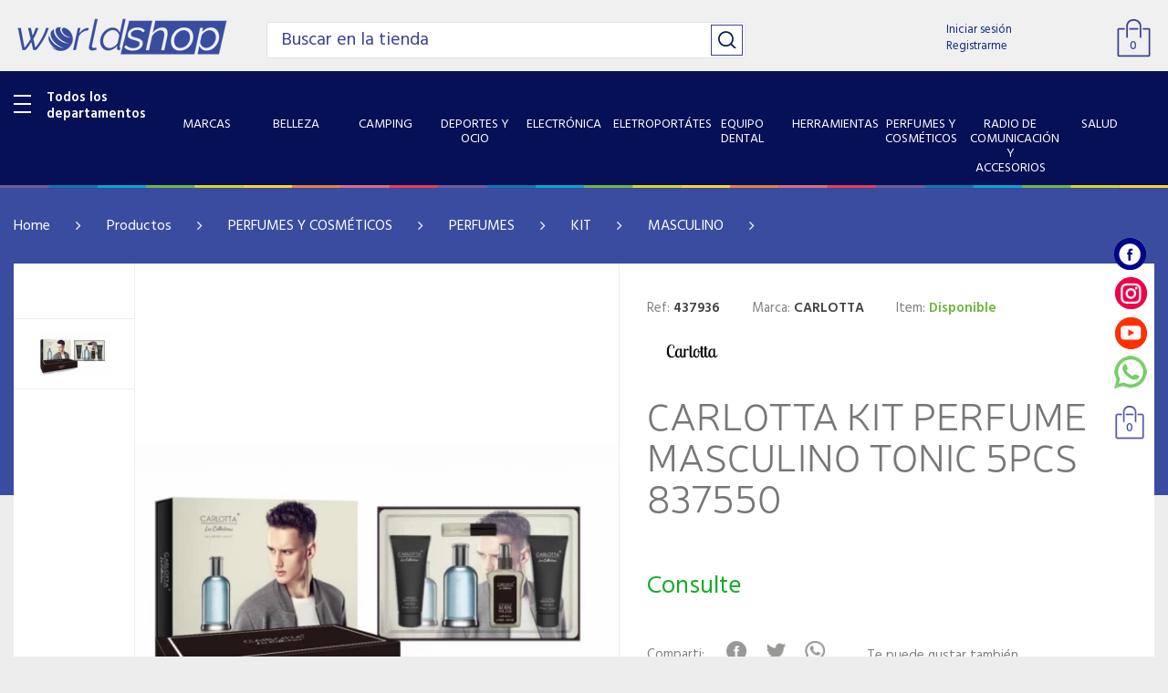

--- FILE ---
content_type: text/html; charset=UTF-8
request_url: https://www.worldshop.com.py/produto/carlotta-set-perfume--assured-voice-837550-34757.html
body_size: 29567
content:
<!DOCTYPE html>
<head>
    <base href="https://www.worldshop.com.py/loja/public/themes/v1/"/>
    <meta charset="utf-8">
    <meta http-equiv="X-UA-Compatible" content="IE=edge">
    <meta name="viewport" content="width=device-width, initial-scale=1">

    
    <link rel="shortcut icon" href="assets/images/favicon.jpg" type="image/x-icon">
    <link rel="icon" href="assets/images/favicon.jpg" type="image/x-icon">

    
    <title>CARLOTTA KIT PERFUME MASCULINO TONIC 5PCS 837550 | World Shop</title><meta name="description" content="os melhores produtos em  no paraguay! Compre Online Agora  - World Shop"/><meta name="keywords" content=""/><meta http-equiv="content-language" content="es-PY"/><link rel="canonical" href="https://www.worldshop.com.py/produto/carlotta-kit-perfume-masculino-tonic-5pcs-837550-34757.html"/><meta name="twitter:title" content="CARLOTTA KIT PERFUME MASCULINO TONIC 5PCS 837550 | World Shop"/><meta name="twitter:description" content="os melhores produtos em  no paraguay! Compre Online Agora  - World Shop"/><meta name="twitter:image" content="https://www.worldshop.com.py/img/34757/produtos/400/79d685d21edd3fbe53c257c30019f40c.jpg"/><meta property="og:title" content="CARLOTTA KIT PERFUME MASCULINO TONIC 5PCS 837550 | World Shop"/><meta property="og:description" content="os melhores produtos em  no paraguay! Compre Online Agora  - World Shop"/><meta property="og:locale" content="es-PY"/><meta property="og:url" content="https://www.worldshop.com.py/produto/carlotta-kit-perfume-masculino-tonic-5pcs-837550-34757.html"/><meta property="og:image" content="https://www.worldshop.com.py/img/34757/produtos/400/79d685d21edd3fbe53c257c30019f40c.jpg"/>    
            <meta property="product:brand" content="Facebook">
            <meta property="product:availability" content="in stock">
            <meta property="product:condition" content="new">
            
            <meta property="product:price:currency" content="Gs">
            <meta property="product:retailer_item_id" content="437936">            
        <script type="application/ld+json">{"@context":"https:\/\/schema.org","@type":"Product","productID":"437936","name":"CARLOTTA KIT PERFUME MASCULINO TONIC 5PCS 837550","description":"","url":"https:\/\/www.worldshop.com.py\/produto\/carlotta-kit-perfume-masculino-tonic-5pcs-837550-34757.html","image":"https:\/\/www.worldshop.com.py\/img\/34757\/produtos\/400\/79d685d21edd3fbe53c257c30019f40c.jpg","brand":"CARLOTTA","offers":{"@type":"Offer","price":"0","priceCurrency":"Gs","itemCondition":"new","availability":"in stock"}}</script>    <meta property="og:type" content="website">    
    <meta property="fb:app_id" content="1131354370663678">

    <!-- Bootstrap core CSS -->
    <link href="assets/css/bootstrap.min.css" rel="stylesheet">
    <!-- style CSS -->
    <link href="assets/css/style.css?v=5" rel="stylesheet" />
    <!-- font-awesome-4.7.0 -->
    <link href="assets/css/font-awesome-4.7.0/css/font-awesome.min.css" rel="stylesheet" />
    
    <script async src="https://www.google.com/recaptcha/api.js?render=6Len1XgaAAAAAJKXXzf8-4viNJIxM68WLMikIh32"></script>

	<style>.grecaptcha-badge {
		visibility: hidden;
	}</style>


    <!-- HTML5 shim and Respond.js for IE8 support of HTML5 elements and media queries -->
    <!--[if lt IE 9]>
    <script src="https://oss.maxcdn.com/html5shiv/3.7.2/html5shiv.min.js"></script>
    <script src="https://oss.maxcdn.com/respond/1.4.2/respond.min.js"></script>
    <![endif]-->
    
    
    <!-- Global site tag (gtag.js) - Google Analytics -->
    <script async src="https://www.googletagmanager.com/gtag/js?id=G-5683B1VQM3"></script>
    <script>
      window.dataLayer = window.dataLayer || [];
      function gtag(){dataLayer.push(arguments);}
      gtag('js', new Date());

      gtag('config', 'G-5683B1VQM3');
    </script>

</head><body>
    <meta name="csrf-token" content="b0ffbc0c046c8133817a13c6e31b746c8c3dc8dd">
	<div class="bg_modal"></div><!--background da busca-->

<!--modal_review-->
<div class="modal fade" id="modal_review">
    <div class="modal-body">
        
        <form class="" id="form_review" action="https://www.worldshop.com.py/produto/avaliar" method="post" enctype="multipart/form-data">

            <div class="box_white">
                <i class="fa fa-close close_modal" data-toggle="modal" data-target="#modal_review"></i>
                <div class="col-xs-12 title">
                    Opina sobre este producto                </div>                

                                <div class="col-xs-12 item_field">
                    ¿Cuántas estrellas merece este producto?                    <div class="col-xs-12 box_star">
                        <div class="send_review" data-rating="0"></div>
                    </div>
                </div>

                
                <div class="col-xs-12 item_field">
                    Título para tu opinión                    <input type="text" name="avaliacao_titulo" class="field" placeholder="Escribí un título">
                </div>

                <div class="col-xs-12 item_field">
                    Tu comentario                    <textarea name="avaliacao_descricao" class="message" placeholder="Describí tu experiencia con el producto."></textarea>
                </div>

                <input type="hidden" name="avaliacao_produtoid" id="avaliacao_produtoid" value="">
                <input type="hidden" name="avaliacao_nota" id="avaliacao_nota" value="0">
                <div class="col-xs-12 p-0">
                    <input type="submit" value="Enviar" class="btn_send">
                </div>
            </div>
            
        </form>
    </div>
</div>
<!--modal_review-->





<!-- modal_frete -->
<div class="modal fade" id="modal_frete" tabindex="-1" role="dialog" aria-labelledby="exampleModalLabel" aria-hidden="true">
    <div class="modal-dialog" role="document">
        <div class="modal-content">
            <div class="modal-body">
                <div class="col-xs-12 box_white">

                    <button class="btn_close" data-toggle="modal" data-target="#modal_frete">
                        <img src="assets/images/img_close.png" alt="" title="" class="">
                    </button>

                    <div class="col-xs-12 text1">
                        Entrega
                    </div>

                    <div class="col-xs-12 text2">
                         Tiempo estimado por zona
                    </div>

                    <div class="col-xs-12 no_padding">

                        <form class="col-xs-12 no_padding" name="filterform">
                            <div class="col-xs-12 text3">
                                <p><input type="text" name="filterinput" id="filterinput" class="field" placeholder="selecciona o busca tu ciudad"></input></p>
                            </div>
                                                    </form>

                    </div>

                    <div class="col-xs-12 list">

                        <ul class="col-xs-12 no_padding m-0" id="mylist">

                           
                                                                <li class="col-xs-12 p-0">
                                    <a href="javascript:" onclick="get_address('Alto Paraguay - Capitan Pablo Lagerenza');setClickModalCidade(this);" data-cidadeid="135786" data-toggle="modal" data-target="#modal_frete">
                                        <span class="text_left">Alto Paraguay - Capitan Pablo Lagerenza</span>
                                                                            </a>
                                </li>                            
                                                                <li class="col-xs-12 p-0">
                                    <a href="javascript:" onclick="get_address('Alto Paraguay - Fuerte Olimpo');setClickModalCidade(this);" data-cidadeid="135785" data-toggle="modal" data-target="#modal_frete">
                                        <span class="text_left">Alto Paraguay - Fuerte Olimpo</span>
                                                                            </a>
                                </li>                            
                                                                <li class="col-xs-12 p-0">
                                    <a href="javascript:" onclick="get_address('Alto Parana - Cerro Largo');setClickModalCidade(this);" data-cidadeid="135542" data-toggle="modal" data-target="#modal_frete">
                                        <span class="text_left">Alto Parana - Cerro Largo</span>
                                                                            </a>
                                </li>                            
                                                                <li class="col-xs-12 p-0">
                                    <a href="javascript:" onclick="get_address('Alto Parana - Ciudad Del Este');setClickModalCidade(this);" data-cidadeid="135543" data-toggle="modal" data-target="#modal_frete">
                                        <span class="text_left">Alto Parana - Ciudad Del Este</span>
                                                                            </a>
                                </li>                            
                                                                <li class="col-xs-12 p-0">
                                    <a href="javascript:" onclick="get_address('Alto Parana - Colonia Iguazy');setClickModalCidade(this);" data-cidadeid="135787" data-toggle="modal" data-target="#modal_frete">
                                        <span class="text_left">Alto Parana - Colonia Iguazy</span>
                                                                            </a>
                                </li>                            
                                                                <li class="col-xs-12 p-0">
                                    <a href="javascript:" onclick="get_address('Alto Parana - Colonia Magani');setClickModalCidade(this);" data-cidadeid="135544" data-toggle="modal" data-target="#modal_frete">
                                        <span class="text_left">Alto Parana - Colonia Magani</span>
                                                                            </a>
                                </li>                            
                                                                <li class="col-xs-12 p-0">
                                    <a href="javascript:" onclick="get_address('Alto Parana - Domingo Martínez De Irala');setClickModalCidade(this);" data-cidadeid="135545" data-toggle="modal" data-target="#modal_frete">
                                        <span class="text_left">Alto Parana - Domingo Martínez De Irala</span>
                                                                            </a>
                                </li>                            
                                                                <li class="col-xs-12 p-0">
                                    <a href="javascript:" onclick="get_address('Alto Parana - Dr. Juan León Mallorquín');setClickModalCidade(this);" data-cidadeid="135546" data-toggle="modal" data-target="#modal_frete">
                                        <span class="text_left">Alto Parana - Dr. Juan León Mallorquín</span>
                                                                            </a>
                                </li>                            
                                                                <li class="col-xs-12 p-0">
                                    <a href="javascript:" onclick="get_address('Alto Parana - Fuerte Olimpo');setClickModalCidade(this);" data-cidadeid="135547" data-toggle="modal" data-target="#modal_frete">
                                        <span class="text_left">Alto Parana - Fuerte Olimpo</span>
                                                                            </a>
                                </li>                            
                                                                <li class="col-xs-12 p-0">
                                    <a href="javascript:" onclick="get_address('Alto Parana - Hernandarías');setClickModalCidade(this);" data-cidadeid="135548" data-toggle="modal" data-target="#modal_frete">
                                        <span class="text_left">Alto Parana - Hernandarías</span>
                                                                            </a>
                                </li>                            
                                                                <li class="col-xs-12 p-0">
                                    <a href="javascript:" onclick="get_address('Alto Parana - Iruña');setClickModalCidade(this);" data-cidadeid="135549" data-toggle="modal" data-target="#modal_frete">
                                        <span class="text_left">Alto Parana - Iruña</span>
                                                                            </a>
                                </li>                            
                                                                <li class="col-xs-12 p-0">
                                    <a href="javascript:" onclick="get_address('Alto Parana - Itakyry');setClickModalCidade(this);" data-cidadeid="135550" data-toggle="modal" data-target="#modal_frete">
                                        <span class="text_left">Alto Parana - Itakyry</span>
                                                                            </a>
                                </li>                            
                                                                <li class="col-xs-12 p-0">
                                    <a href="javascript:" onclick="get_address('Alto Parana - Limoy');setClickModalCidade(this);" data-cidadeid="135551" data-toggle="modal" data-target="#modal_frete">
                                        <span class="text_left">Alto Parana - Limoy</span>
                                                                            </a>
                                </li>                            
                                                                <li class="col-xs-12 p-0">
                                    <a href="javascript:" onclick="get_address('Alto Parana - Los Cedrales');setClickModalCidade(this);" data-cidadeid="135552" data-toggle="modal" data-target="#modal_frete">
                                        <span class="text_left">Alto Parana - Los Cedrales</span>
                                                                            </a>
                                </li>                            
                                                                <li class="col-xs-12 p-0">
                                    <a href="javascript:" onclick="get_address('Alto Parana - Mbaracayú');setClickModalCidade(this);" data-cidadeid="135553" data-toggle="modal" data-target="#modal_frete">
                                        <span class="text_left">Alto Parana - Mbaracayú</span>
                                                                            </a>
                                </li>                            
                                                                <li class="col-xs-12 p-0">
                                    <a href="javascript:" onclick="get_address('Alto Parana - Minga Guazú');setClickModalCidade(this);" data-cidadeid="135554" data-toggle="modal" data-target="#modal_frete">
                                        <span class="text_left">Alto Parana - Minga Guazú</span>
                                                                            </a>
                                </li>                            
                                                                <li class="col-xs-12 p-0">
                                    <a href="javascript:" onclick="get_address('Alto Parana - Minga Porá');setClickModalCidade(this);" data-cidadeid="135555" data-toggle="modal" data-target="#modal_frete">
                                        <span class="text_left">Alto Parana - Minga Porá</span>
                                                                            </a>
                                </li>                            
                                                                <li class="col-xs-12 p-0">
                                    <a href="javascript:" onclick="get_address('Alto Parana - ñacunday');setClickModalCidade(this);" data-cidadeid="135556" data-toggle="modal" data-target="#modal_frete">
                                        <span class="text_left">Alto Parana - ñacunday</span>
                                                                            </a>
                                </li>                            
                                                                <li class="col-xs-12 p-0">
                                    <a href="javascript:" onclick="get_address('Alto Parana - Naranjal');setClickModalCidade(this);" data-cidadeid="135557" data-toggle="modal" data-target="#modal_frete">
                                        <span class="text_left">Alto Parana - Naranjal</span>
                                                                            </a>
                                </li>                            
                                                                <li class="col-xs-12 p-0">
                                    <a href="javascript:" onclick="get_address('Alto Parana - Nueva Fortuna');setClickModalCidade(this);" data-cidadeid="135788" data-toggle="modal" data-target="#modal_frete">
                                        <span class="text_left">Alto Parana - Nueva Fortuna</span>
                                                                            </a>
                                </li>                            
                                                                <li class="col-xs-12 p-0">
                                    <a href="javascript:" onclick="get_address('Alto Parana - Pikyry');setClickModalCidade(this);" data-cidadeid="135558" data-toggle="modal" data-target="#modal_frete">
                                        <span class="text_left">Alto Parana - Pikyry</span>
                                                                            </a>
                                </li>                            
                                                                <li class="col-xs-12 p-0">
                                    <a href="javascript:" onclick="get_address('Alto Parana - Presidente Franco');setClickModalCidade(this);" data-cidadeid="135559" data-toggle="modal" data-target="#modal_frete">
                                        <span class="text_left">Alto Parana - Presidente Franco</span>
                                                                            </a>
                                </li>                            
                                                                <li class="col-xs-12 p-0">
                                    <a href="javascript:" onclick="get_address('Alto Parana - San Alberto');setClickModalCidade(this);" data-cidadeid="135560" data-toggle="modal" data-target="#modal_frete">
                                        <span class="text_left">Alto Parana - San Alberto</span>
                                                                            </a>
                                </li>                            
                                                                <li class="col-xs-12 p-0">
                                    <a href="javascript:" onclick="get_address('Alto Parana - San Alfredo');setClickModalCidade(this);" data-cidadeid="135561" data-toggle="modal" data-target="#modal_frete">
                                        <span class="text_left">Alto Parana - San Alfredo</span>
                                                                            </a>
                                </li>                            
                                                                <li class="col-xs-12 p-0">
                                    <a href="javascript:" onclick="get_address('Alto Parana - San Cristóbal');setClickModalCidade(this);" data-cidadeid="135562" data-toggle="modal" data-target="#modal_frete">
                                        <span class="text_left">Alto Parana - San Cristóbal</span>
                                                                            </a>
                                </li>                            
                                                                <li class="col-xs-12 p-0">
                                    <a href="javascript:" onclick="get_address('Alto Parana - Santa Fé Del Paraná');setClickModalCidade(this);" data-cidadeid="135563" data-toggle="modal" data-target="#modal_frete">
                                        <span class="text_left">Alto Parana - Santa Fé Del Paraná</span>
                                                                            </a>
                                </li>                            
                                                                <li class="col-xs-12 p-0">
                                    <a href="javascript:" onclick="get_address('Alto Parana - Santa Rita');setClickModalCidade(this);" data-cidadeid="135564" data-toggle="modal" data-target="#modal_frete">
                                        <span class="text_left">Alto Parana - Santa Rita</span>
                                                                            </a>
                                </li>                            
                                                                <li class="col-xs-12 p-0">
                                    <a href="javascript:" onclick="get_address('Alto Parana - Santa Rosa Del Monday');setClickModalCidade(this);" data-cidadeid="135565" data-toggle="modal" data-target="#modal_frete">
                                        <span class="text_left">Alto Parana - Santa Rosa Del Monday</span>
                                                                            </a>
                                </li>                            
                                                                <li class="col-xs-12 p-0">
                                    <a href="javascript:" onclick="get_address('Alto Parana - Santa Tereza');setClickModalCidade(this);" data-cidadeid="135566" data-toggle="modal" data-target="#modal_frete">
                                        <span class="text_left">Alto Parana - Santa Tereza</span>
                                                                            </a>
                                </li>                            
                                                                <li class="col-xs-12 p-0">
                                    <a href="javascript:" onclick="get_address('Alto Parana - Tavapy');setClickModalCidade(this);" data-cidadeid="135567" data-toggle="modal" data-target="#modal_frete">
                                        <span class="text_left">Alto Parana - Tavapy</span>
                                                                            </a>
                                </li>                            
                                                                <li class="col-xs-12 p-0">
                                    <a href="javascript:" onclick="get_address('Alto Parana - Troncal 3');setClickModalCidade(this);" data-cidadeid="135568" data-toggle="modal" data-target="#modal_frete">
                                        <span class="text_left">Alto Parana - Troncal 3</span>
                                                                            </a>
                                </li>                            
                                                                <li class="col-xs-12 p-0">
                                    <a href="javascript:" onclick="get_address('Alto Parana - Tuparenda');setClickModalCidade(this);" data-cidadeid="135569" data-toggle="modal" data-target="#modal_frete">
                                        <span class="text_left">Alto Parana - Tuparenda</span>
                                                                            </a>
                                </li>                            
                                                                <li class="col-xs-12 p-0">
                                    <a href="javascript:" onclick="get_address('Alto Parana - Yguazú');setClickModalCidade(this);" data-cidadeid="135570" data-toggle="modal" data-target="#modal_frete">
                                        <span class="text_left">Alto Parana - Yguazú</span>
                                                                            </a>
                                </li>                            
                                                                <li class="col-xs-12 p-0">
                                    <a href="javascript:" onclick="get_address('Alto Parana - Yhú');setClickModalCidade(this);" data-cidadeid="135571" data-toggle="modal" data-target="#modal_frete">
                                        <span class="text_left">Alto Parana - Yhú</span>
                                                                            </a>
                                </li>                            
                                                                <li class="col-xs-12 p-0">
                                    <a href="javascript:" onclick="get_address('Amambay - Bella Vista Norte');setClickModalCidade(this);" data-cidadeid="135573" data-toggle="modal" data-target="#modal_frete">
                                        <span class="text_left">Amambay - Bella Vista Norte</span>
                                                                            </a>
                                </li>                            
                                                                <li class="col-xs-12 p-0">
                                    <a href="javascript:" onclick="get_address('Amambay - Capitán Bado');setClickModalCidade(this);" data-cidadeid="135574" data-toggle="modal" data-target="#modal_frete">
                                        <span class="text_left">Amambay - Capitán Bado</span>
                                                                            </a>
                                </li>                            
                                                                <li class="col-xs-12 p-0">
                                    <a href="javascript:" onclick="get_address('Amambay - Cerro Corá');setClickModalCidade(this);" data-cidadeid="135575" data-toggle="modal" data-target="#modal_frete">
                                        <span class="text_left">Amambay - Cerro Corá</span>
                                                                            </a>
                                </li>                            
                                                                <li class="col-xs-12 p-0">
                                    <a href="javascript:" onclick="get_address('Amambay - Colonia San José');setClickModalCidade(this);" data-cidadeid="135576" data-toggle="modal" data-target="#modal_frete">
                                        <span class="text_left">Amambay - Colonia San José</span>
                                                                            </a>
                                </li>                            
                                                                <li class="col-xs-12 p-0">
                                    <a href="javascript:" onclick="get_address('Amambay - Pedro Juan Caballero');setClickModalCidade(this);" data-cidadeid="135577" data-toggle="modal" data-target="#modal_frete">
                                        <span class="text_left">Amambay - Pedro Juan Caballero</span>
                                                                            </a>
                                </li>                            
                                                                <li class="col-xs-12 p-0">
                                    <a href="javascript:" onclick="get_address('Amambay - Sanja Pyta');setClickModalCidade(this);" data-cidadeid="135792" data-toggle="modal" data-target="#modal_frete">
                                        <span class="text_left">Amambay - Sanja Pyta</span>
                                                                            </a>
                                </li>                            
                                                                <li class="col-xs-12 p-0">
                                    <a href="javascript:" onclick="get_address('Boqueron - Colonia Neuland');setClickModalCidade(this);" data-cidadeid="135578" data-toggle="modal" data-target="#modal_frete">
                                        <span class="text_left">Boqueron - Colonia Neuland</span>
                                                                            </a>
                                </li>                            
                                                                <li class="col-xs-12 p-0">
                                    <a href="javascript:" onclick="get_address('Boqueron - Doctor Pedro P. Peña');setClickModalCidade(this);" data-cidadeid="135579" data-toggle="modal" data-target="#modal_frete">
                                        <span class="text_left">Boqueron - Doctor Pedro P. Peña</span>
                                                                            </a>
                                </li>                            
                                                                <li class="col-xs-12 p-0">
                                    <a href="javascript:" onclick="get_address('Boqueron - Filadélfia');setClickModalCidade(this);" data-cidadeid="135580" data-toggle="modal" data-target="#modal_frete">
                                        <span class="text_left">Boqueron - Filadélfia</span>
                                                                            </a>
                                </li>                            
                                                                <li class="col-xs-12 p-0">
                                    <a href="javascript:" onclick="get_address('Boqueron - Loma Plata');setClickModalCidade(this);" data-cidadeid="135581" data-toggle="modal" data-target="#modal_frete">
                                        <span class="text_left">Boqueron - Loma Plata</span>
                                                                            </a>
                                </li>                            
                                                                <li class="col-xs-12 p-0">
                                    <a href="javascript:" onclick="get_address('Boqueron - Mariscal Estigarribia');setClickModalCidade(this);" data-cidadeid="135582" data-toggle="modal" data-target="#modal_frete">
                                        <span class="text_left">Boqueron - Mariscal Estigarribia</span>
                                                                            </a>
                                </li>                            
                                                                <li class="col-xs-12 p-0">
                                    <a href="javascript:" onclick="get_address('Caaguazu - Caaguazú');setClickModalCidade(this);" data-cidadeid="135584" data-toggle="modal" data-target="#modal_frete">
                                        <span class="text_left">Caaguazu - Caaguazú</span>
                                                                            </a>
                                </li>                            
                                                                <li class="col-xs-12 p-0">
                                    <a href="javascript:" onclick="get_address('Caaguazu - Campo 8');setClickModalCidade(this);" data-cidadeid="135585" data-toggle="modal" data-target="#modal_frete">
                                        <span class="text_left">Caaguazu - Campo 8</span>
                                                                            </a>
                                </li>                            
                                                                <li class="col-xs-12 p-0">
                                    <a href="javascript:" onclick="get_address('Caaguazu - Campo 9');setClickModalCidade(this);" data-cidadeid="135586" data-toggle="modal" data-target="#modal_frete">
                                        <span class="text_left">Caaguazu - Campo 9</span>
                                                                            </a>
                                </li>                            
                                                                <li class="col-xs-12 p-0">
                                    <a href="javascript:" onclick="get_address('Caaguazu - Carayao');setClickModalCidade(this);" data-cidadeid="135587" data-toggle="modal" data-target="#modal_frete">
                                        <span class="text_left">Caaguazu - Carayao</span>
                                                                            </a>
                                </li>                            
                                                                <li class="col-xs-12 p-0">
                                    <a href="javascript:" onclick="get_address('Caaguazu - Casilla Ii');setClickModalCidade(this);" data-cidadeid="135588" data-toggle="modal" data-target="#modal_frete">
                                        <span class="text_left">Caaguazu - Casilla Ii</span>
                                                                            </a>
                                </li>                            
                                                                <li class="col-xs-12 p-0">
                                    <a href="javascript:" onclick="get_address('Caaguazu - Cecilio Báez');setClickModalCidade(this);" data-cidadeid="135793" data-toggle="modal" data-target="#modal_frete">
                                        <span class="text_left">Caaguazu - Cecilio Báez</span>
                                                                            </a>
                                </li>                            
                                                                <li class="col-xs-12 p-0">
                                    <a href="javascript:" onclick="get_address('Caaguazu - Colonia Margarita');setClickModalCidade(this);" data-cidadeid="135583" data-toggle="modal" data-target="#modal_frete">
                                        <span class="text_left">Caaguazu - Colonia Margarita</span>
                                                                            </a>
                                </li>                            
                                                                <li class="col-xs-12 p-0">
                                    <a href="javascript:" onclick="get_address('Caaguazu - Coronel Oviedo');setClickModalCidade(this);" data-cidadeid="135589" data-toggle="modal" data-target="#modal_frete">
                                        <span class="text_left">Caaguazu - Coronel Oviedo</span>
                                                                            </a>
                                </li>                            
                                                                <li class="col-xs-12 p-0">
                                    <a href="javascript:" onclick="get_address('Caaguazu - Corrales');setClickModalCidade(this);" data-cidadeid="135590" data-toggle="modal" data-target="#modal_frete">
                                        <span class="text_left">Caaguazu - Corrales</span>
                                                                            </a>
                                </li>                            
                                                                <li class="col-xs-12 p-0">
                                    <a href="javascript:" onclick="get_address('Caaguazu - Dr. Juan M. Estigarribia');setClickModalCidade(this);" data-cidadeid="135591" data-toggle="modal" data-target="#modal_frete">
                                        <span class="text_left">Caaguazu - Dr. Juan M. Estigarribia</span>
                                                                            </a>
                                </li>                            
                                                                <li class="col-xs-12 p-0">
                                    <a href="javascript:" onclick="get_address('Caaguazu - Dr. Juan Manuel Frutos');setClickModalCidade(this);" data-cidadeid="135592" data-toggle="modal" data-target="#modal_frete">
                                        <span class="text_left">Caaguazu - Dr. Juan Manuel Frutos</span>
                                                                            </a>
                                </li>                            
                                                                <li class="col-xs-12 p-0">
                                    <a href="javascript:" onclick="get_address('Caaguazu - Itac. De La Cordillera');setClickModalCidade(this);" data-cidadeid="135593" data-toggle="modal" data-target="#modal_frete">
                                        <span class="text_left">Caaguazu - Itac. De La Cordillera</span>
                                                                            </a>
                                </li>                            
                                                                <li class="col-xs-12 p-0">
                                    <a href="javascript:" onclick="get_address('Caaguazu - J.eulogio Estigarribia');setClickModalCidade(this);" data-cidadeid="135594" data-toggle="modal" data-target="#modal_frete">
                                        <span class="text_left">Caaguazu - J.eulogio Estigarribia</span>
                                                                            </a>
                                </li>                            
                                                                <li class="col-xs-12 p-0">
                                    <a href="javascript:" onclick="get_address('Caaguazu - La Pastora');setClickModalCidade(this);" data-cidadeid="135596" data-toggle="modal" data-target="#modal_frete">
                                        <span class="text_left">Caaguazu - La Pastora</span>
                                                                            </a>
                                </li>                            
                                                                <li class="col-xs-12 p-0">
                                    <a href="javascript:" onclick="get_address('Caaguazu - Nueva Londres');setClickModalCidade(this);" data-cidadeid="135597" data-toggle="modal" data-target="#modal_frete">
                                        <span class="text_left">Caaguazu - Nueva Londres</span>
                                                                            </a>
                                </li>                            
                                                                <li class="col-xs-12 p-0">
                                    <a href="javascript:" onclick="get_address('Caaguazu - Raúl Arsenio Oviedo');setClickModalCidade(this);" data-cidadeid="135598" data-toggle="modal" data-target="#modal_frete">
                                        <span class="text_left">Caaguazu - Raúl Arsenio Oviedo</span>
                                                                            </a>
                                </li>                            
                                                                <li class="col-xs-12 p-0">
                                    <a href="javascript:" onclick="get_address('Caaguazu - San Joaquín');setClickModalCidade(this);" data-cidadeid="135599" data-toggle="modal" data-target="#modal_frete">
                                        <span class="text_left">Caaguazu - San Joaquín</span>
                                                                            </a>
                                </li>                            
                                                                <li class="col-xs-12 p-0">
                                    <a href="javascript:" onclick="get_address('Caaguazu - San José De Los Arroyos');setClickModalCidade(this);" data-cidadeid="135600" data-toggle="modal" data-target="#modal_frete">
                                        <span class="text_left">Caaguazu - San José De Los Arroyos</span>
                                                                            </a>
                                </li>                            
                                                                <li class="col-xs-12 p-0">
                                    <a href="javascript:" onclick="get_address('Caaguazu - San José De Los Campos');setClickModalCidade(this);" data-cidadeid="135595" data-toggle="modal" data-target="#modal_frete">
                                        <span class="text_left">Caaguazu - San José De Los Campos</span>
                                                                            </a>
                                </li>                            
                                                                <li class="col-xs-12 p-0">
                                    <a href="javascript:" onclick="get_address('Caaguazu - Santa Rosa Del Mbutuy');setClickModalCidade(this);" data-cidadeid="135791" data-toggle="modal" data-target="#modal_frete">
                                        <span class="text_left">Caaguazu - Santa Rosa Del Mbutuy</span>
                                                                            </a>
                                </li>                            
                                                                <li class="col-xs-12 p-0">
                                    <a href="javascript:" onclick="get_address('Caaguazu - Tres De Febrero');setClickModalCidade(this);" data-cidadeid="135601" data-toggle="modal" data-target="#modal_frete">
                                        <span class="text_left">Caaguazu - Tres De Febrero</span>
                                                                            </a>
                                </li>                            
                                                                <li class="col-xs-12 p-0">
                                    <a href="javascript:" onclick="get_address('Caaguazu - Vaquería');setClickModalCidade(this);" data-cidadeid="135794" data-toggle="modal" data-target="#modal_frete">
                                        <span class="text_left">Caaguazu - Vaquería</span>
                                                                            </a>
                                </li>                            
                                                                <li class="col-xs-12 p-0">
                                    <a href="javascript:" onclick="get_address('Caazapa - Abaí');setClickModalCidade(this);" data-cidadeid="135602" data-toggle="modal" data-target="#modal_frete">
                                        <span class="text_left">Caazapa - Abaí</span>
                                                                            </a>
                                </li>                            
                                                                <li class="col-xs-12 p-0">
                                    <a href="javascript:" onclick="get_address('Caazapa - Buena Vista');setClickModalCidade(this);" data-cidadeid="135795" data-toggle="modal" data-target="#modal_frete">
                                        <span class="text_left">Caazapa - Buena Vista</span>
                                                                            </a>
                                </li>                            
                                                                <li class="col-xs-12 p-0">
                                    <a href="javascript:" onclick="get_address('Caazapa - Caazapá');setClickModalCidade(this);" data-cidadeid="135603" data-toggle="modal" data-target="#modal_frete">
                                        <span class="text_left">Caazapa - Caazapá</span>
                                                                            </a>
                                </li>                            
                                                                <li class="col-xs-12 p-0">
                                    <a href="javascript:" onclick="get_address('Caazapa - Fulgencio Yegros');setClickModalCidade(this);" data-cidadeid="135605" data-toggle="modal" data-target="#modal_frete">
                                        <span class="text_left">Caazapa - Fulgencio Yegros</span>
                                                                            </a>
                                </li>                            
                                                                <li class="col-xs-12 p-0">
                                    <a href="javascript:" onclick="get_address('Caazapa - Higinio Morinigo');setClickModalCidade(this);" data-cidadeid="135606" data-toggle="modal" data-target="#modal_frete">
                                        <span class="text_left">Caazapa - Higinio Morinigo</span>
                                                                            </a>
                                </li>                            
                                                                <li class="col-xs-12 p-0">
                                    <a href="javascript:" onclick="get_address('Caazapa - Maciel');setClickModalCidade(this);" data-cidadeid="135607" data-toggle="modal" data-target="#modal_frete">
                                        <span class="text_left">Caazapa - Maciel</span>
                                                                            </a>
                                </li>                            
                                                                <li class="col-xs-12 p-0">
                                    <a href="javascript:" onclick="get_address('Caazapa - Moisés Bertoni');setClickModalCidade(this);" data-cidadeid="135604" data-toggle="modal" data-target="#modal_frete">
                                        <span class="text_left">Caazapa - Moisés Bertoni</span>
                                                                            </a>
                                </li>                            
                                                                <li class="col-xs-12 p-0">
                                    <a href="javascript:" onclick="get_address('Caazapa - Repatriacion');setClickModalCidade(this);" data-cidadeid="135608" data-toggle="modal" data-target="#modal_frete">
                                        <span class="text_left">Caazapa - Repatriacion</span>
                                                                            </a>
                                </li>                            
                                                                <li class="col-xs-12 p-0">
                                    <a href="javascript:" onclick="get_address('Caazapa - San Juan Nepomuceno');setClickModalCidade(this);" data-cidadeid="135609" data-toggle="modal" data-target="#modal_frete">
                                        <span class="text_left">Caazapa - San Juan Nepomuceno</span>
                                                                            </a>
                                </li>                            
                                                                <li class="col-xs-12 p-0">
                                    <a href="javascript:" onclick="get_address('Canindeyu - Colonia Yby Pyta');setClickModalCidade(this);" data-cidadeid="135618" data-toggle="modal" data-target="#modal_frete">
                                        <span class="text_left">Canindeyu - Colonia Yby Pyta</span>
                                                                            </a>
                                </li>                            
                                                                <li class="col-xs-12 p-0">
                                    <a href="javascript:" onclick="get_address('Canindeyu - Colonia Yjhovy');setClickModalCidade(this);" data-cidadeid="135619" data-toggle="modal" data-target="#modal_frete">
                                        <span class="text_left">Canindeyu - Colonia Yjhovy</span>
                                                                            </a>
                                </li>                            
                                                                <li class="col-xs-12 p-0">
                                    <a href="javascript:" onclick="get_address('Canindeyu - Corpus Christi');setClickModalCidade(this);" data-cidadeid="135610" data-toggle="modal" data-target="#modal_frete">
                                        <span class="text_left">Canindeyu - Corpus Christi</span>
                                                                            </a>
                                </li>                            
                                                                <li class="col-xs-12 p-0">
                                    <a href="javascript:" onclick="get_address('Canindeyu - Cruce Carolina');setClickModalCidade(this);" data-cidadeid="135611" data-toggle="modal" data-target="#modal_frete">
                                        <span class="text_left">Canindeyu - Cruce Carolina</span>
                                                                            </a>
                                </li>                            
                                                                <li class="col-xs-12 p-0">
                                    <a href="javascript:" onclick="get_address('Canindeyu - Curuguaty');setClickModalCidade(this);" data-cidadeid="135617" data-toggle="modal" data-target="#modal_frete">
                                        <span class="text_left">Canindeyu - Curuguaty</span>
                                                                            </a>
                                </li>                            
                                                                <li class="col-xs-12 p-0">
                                    <a href="javascript:" onclick="get_address('Canindeyu - Gral.fco Caballero Alvarez');setClickModalCidade(this);" data-cidadeid="135620" data-toggle="modal" data-target="#modal_frete">
                                        <span class="text_left">Canindeyu - Gral.fco Caballero Alvarez</span>
                                                                            </a>
                                </li>                            
                                                                <li class="col-xs-12 p-0">
                                    <a href="javascript:" onclick="get_address('Canindeyu - Itanará');setClickModalCidade(this);" data-cidadeid="135621" data-toggle="modal" data-target="#modal_frete">
                                        <span class="text_left">Canindeyu - Itanará</span>
                                                                            </a>
                                </li>                            
                                                                <li class="col-xs-12 p-0">
                                    <a href="javascript:" onclick="get_address('Canindeyu - Katueté');setClickModalCidade(this);" data-cidadeid="135612" data-toggle="modal" data-target="#modal_frete">
                                        <span class="text_left">Canindeyu - Katueté</span>
                                                                            </a>
                                </li>                            
                                                                <li class="col-xs-12 p-0">
                                    <a href="javascript:" onclick="get_address('Canindeyu - La Paloma');setClickModalCidade(this);" data-cidadeid="135613" data-toggle="modal" data-target="#modal_frete">
                                        <span class="text_left">Canindeyu - La Paloma</span>
                                                                            </a>
                                </li>                            
                                                                <li class="col-xs-12 p-0">
                                    <a href="javascript:" onclick="get_address('Canindeyu - Nueva Esperanza');setClickModalCidade(this);" data-cidadeid="135614" data-toggle="modal" data-target="#modal_frete">
                                        <span class="text_left">Canindeyu - Nueva Esperanza</span>
                                                                            </a>
                                </li>                            
                                                                <li class="col-xs-12 p-0">
                                    <a href="javascript:" onclick="get_address('Canindeyu - Pindoty Porã');setClickModalCidade(this);" data-cidadeid="135622" data-toggle="modal" data-target="#modal_frete">
                                        <span class="text_left">Canindeyu - Pindoty Porã</span>
                                                                            </a>
                                </li>                            
                                                                <li class="col-xs-12 p-0">
                                    <a href="javascript:" onclick="get_address('Canindeyu - Puente Kyjhá');setClickModalCidade(this);" data-cidadeid="135615" data-toggle="modal" data-target="#modal_frete">
                                        <span class="text_left">Canindeyu - Puente Kyjhá</span>
                                                                            </a>
                                </li>                            
                                                                <li class="col-xs-12 p-0">
                                    <a href="javascript:" onclick="get_address('Canindeyu - Salto Del Guaira');setClickModalCidade(this);" data-cidadeid="135616" data-toggle="modal" data-target="#modal_frete">
                                        <span class="text_left">Canindeyu - Salto Del Guaira</span>
                                                                            </a>
                                </li>                            
                                                                <li class="col-xs-12 p-0">
                                    <a href="javascript:" onclick="get_address('Canindeyu - Valenzuela');setClickModalCidade(this);" data-cidadeid="135623" data-toggle="modal" data-target="#modal_frete">
                                        <span class="text_left">Canindeyu - Valenzuela</span>
                                                                            </a>
                                </li>                            
                                                                <li class="col-xs-12 p-0">
                                    <a href="javascript:" onclick="get_address('Canindeyu - Yasy Kañy');setClickModalCidade(this);" data-cidadeid="135624" data-toggle="modal" data-target="#modal_frete">
                                        <span class="text_left">Canindeyu - Yasy Kañy</span>
                                                                            </a>
                                </li>                            
                                                                <li class="col-xs-12 p-0">
                                    <a href="javascript:" onclick="get_address('Canindeyu - Ypejhú');setClickModalCidade(this);" data-cidadeid="135625" data-toggle="modal" data-target="#modal_frete">
                                        <span class="text_left">Canindeyu - Ypejhú</span>
                                                                            </a>
                                </li>                            
                                                                <li class="col-xs-12 p-0">
                                    <a href="javascript:" onclick="get_address('Canindeyu - Yuty');setClickModalCidade(this);" data-cidadeid="135626" data-toggle="modal" data-target="#modal_frete">
                                        <span class="text_left">Canindeyu - Yuty</span>
                                                                            </a>
                                </li>                            
                                                                <li class="col-xs-12 p-0">
                                    <a href="javascript:" onclick="get_address('Canindeyu - Yvyra Rovana');setClickModalCidade(this);" data-cidadeid="135627" data-toggle="modal" data-target="#modal_frete">
                                        <span class="text_left">Canindeyu - Yvyra Rovana</span>
                                                                            </a>
                                </li>                            
                                                                <li class="col-xs-12 p-0">
                                    <a href="javascript:" onclick="get_address('Central - Areguá');setClickModalCidade(this);" data-cidadeid="135796" data-toggle="modal" data-target="#modal_frete">
                                        <span class="text_left">Central - Areguá</span>
                                                                            </a>
                                </li>                            
                                                                <li class="col-xs-12 p-0">
                                    <a href="javascript:" onclick="get_address('Central - Asuncion');setClickModalCidade(this);" data-cidadeid="135628" data-toggle="modal" data-target="#modal_frete">
                                        <span class="text_left">Central - Asuncion</span>
                                                                            </a>
                                </li>                            
                                                                <li class="col-xs-12 p-0">
                                    <a href="javascript:" onclick="get_address('Central - Capiatá');setClickModalCidade(this);" data-cidadeid="135797" data-toggle="modal" data-target="#modal_frete">
                                        <span class="text_left">Central - Capiatá</span>
                                                                            </a>
                                </li>                            
                                                                <li class="col-xs-12 p-0">
                                    <a href="javascript:" onclick="get_address('Central - Fernando De La Mora');setClickModalCidade(this);" data-cidadeid="135629" data-toggle="modal" data-target="#modal_frete">
                                        <span class="text_left">Central - Fernando De La Mora</span>
                                                                            </a>
                                </li>                            
                                                                <li class="col-xs-12 p-0">
                                    <a href="javascript:" onclick="get_address('Central - Guarambaré');setClickModalCidade(this);" data-cidadeid="135630" data-toggle="modal" data-target="#modal_frete">
                                        <span class="text_left">Central - Guarambaré</span>
                                                                            </a>
                                </li>                            
                                                                <li class="col-xs-12 p-0">
                                    <a href="javascript:" onclick="get_address('Central - Itá');setClickModalCidade(this);" data-cidadeid="135631" data-toggle="modal" data-target="#modal_frete">
                                        <span class="text_left">Central - Itá</span>
                                                                            </a>
                                </li>                            
                                                                <li class="col-xs-12 p-0">
                                    <a href="javascript:" onclick="get_address('Central - Itauguá');setClickModalCidade(this);" data-cidadeid="135632" data-toggle="modal" data-target="#modal_frete">
                                        <span class="text_left">Central - Itauguá</span>
                                                                            </a>
                                </li>                            
                                                                <li class="col-xs-12 p-0">
                                    <a href="javascript:" onclick="get_address('Central - Julián Augusto Saldívar');setClickModalCidade(this);" data-cidadeid="135815" data-toggle="modal" data-target="#modal_frete">
                                        <span class="text_left">Central - Julián Augusto Saldívar</span>
                                                                            </a>
                                </li>                            
                                                                <li class="col-xs-12 p-0">
                                    <a href="javascript:" onclick="get_address('Central - Julián Augusto Saldívar');setClickModalCidade(this);" data-cidadeid="135633" data-toggle="modal" data-target="#modal_frete">
                                        <span class="text_left">Central - Julián Augusto Saldívar</span>
                                                                            </a>
                                </li>                            
                                                                <li class="col-xs-12 p-0">
                                    <a href="javascript:" onclick="get_address('Central - Lambaré');setClickModalCidade(this);" data-cidadeid="135634" data-toggle="modal" data-target="#modal_frete">
                                        <span class="text_left">Central - Lambaré</span>
                                                                            </a>
                                </li>                            
                                                                <li class="col-xs-12 p-0">
                                    <a href="javascript:" onclick="get_address('Central - Limpio');setClickModalCidade(this);" data-cidadeid="135635" data-toggle="modal" data-target="#modal_frete">
                                        <span class="text_left">Central - Limpio</span>
                                                                            </a>
                                </li>                            
                                                                <li class="col-xs-12 p-0">
                                    <a href="javascript:" onclick="get_address('Central - Luque');setClickModalCidade(this);" data-cidadeid="135636" data-toggle="modal" data-target="#modal_frete">
                                        <span class="text_left">Central - Luque</span>
                                                                            </a>
                                </li>                            
                                                                <li class="col-xs-12 p-0">
                                    <a href="javascript:" onclick="get_address('Central - Mariano Roque Alonso');setClickModalCidade(this);" data-cidadeid="135637" data-toggle="modal" data-target="#modal_frete">
                                        <span class="text_left">Central - Mariano Roque Alonso</span>
                                                                            </a>
                                </li>                            
                                                                <li class="col-xs-12 p-0">
                                    <a href="javascript:" onclick="get_address('Central - ñemby');setClickModalCidade(this);" data-cidadeid="135638" data-toggle="modal" data-target="#modal_frete">
                                        <span class="text_left">Central - ñemby</span>
                                                                            </a>
                                </li>                            
                                                                <li class="col-xs-12 p-0">
                                    <a href="javascript:" onclick="get_address('Central - Nueva Itália');setClickModalCidade(this);" data-cidadeid="135639" data-toggle="modal" data-target="#modal_frete">
                                        <span class="text_left">Central - Nueva Itália</span>
                                                                            </a>
                                </li>                            
                                                                <li class="col-xs-12 p-0">
                                    <a href="javascript:" onclick="get_address('Central - San Antonio');setClickModalCidade(this);" data-cidadeid="135640" data-toggle="modal" data-target="#modal_frete">
                                        <span class="text_left">Central - San Antonio</span>
                                                                            </a>
                                </li>                            
                                                                <li class="col-xs-12 p-0">
                                    <a href="javascript:" onclick="get_address('Central - San Lorenzo');setClickModalCidade(this);" data-cidadeid="135641" data-toggle="modal" data-target="#modal_frete">
                                        <span class="text_left">Central - San Lorenzo</span>
                                                                            </a>
                                </li>                            
                                                                <li class="col-xs-12 p-0">
                                    <a href="javascript:" onclick="get_address('Central - Villa Elisa');setClickModalCidade(this);" data-cidadeid="135642" data-toggle="modal" data-target="#modal_frete">
                                        <span class="text_left">Central - Villa Elisa</span>
                                                                            </a>
                                </li>                            
                                                                <li class="col-xs-12 p-0">
                                    <a href="javascript:" onclick="get_address('Central - Villeta');setClickModalCidade(this);" data-cidadeid="135643" data-toggle="modal" data-target="#modal_frete">
                                        <span class="text_left">Central - Villeta</span>
                                                                            </a>
                                </li>                            
                                                                <li class="col-xs-12 p-0">
                                    <a href="javascript:" onclick="get_address('Central - Ypacarai');setClickModalCidade(this);" data-cidadeid="135644" data-toggle="modal" data-target="#modal_frete">
                                        <span class="text_left">Central - Ypacarai</span>
                                                                            </a>
                                </li>                            
                                                                <li class="col-xs-12 p-0">
                                    <a href="javascript:" onclick="get_address('Central - Ypané');setClickModalCidade(this);" data-cidadeid="135645" data-toggle="modal" data-target="#modal_frete">
                                        <span class="text_left">Central - Ypané</span>
                                                                            </a>
                                </li>                            
                                                                <li class="col-xs-12 p-0">
                                    <a href="javascript:" onclick="get_address('Concepcion - Azotey');setClickModalCidade(this);" data-cidadeid="135798" data-toggle="modal" data-target="#modal_frete">
                                        <span class="text_left">Concepcion - Azotey</span>
                                                                            </a>
                                </li>                            
                                                                <li class="col-xs-12 p-0">
                                    <a href="javascript:" onclick="get_address('Concepcion - Belén');setClickModalCidade(this);" data-cidadeid="135646" data-toggle="modal" data-target="#modal_frete">
                                        <span class="text_left">Concepcion - Belén</span>
                                                                            </a>
                                </li>                            
                                                                <li class="col-xs-12 p-0">
                                    <a href="javascript:" onclick="get_address('Concepcion - Concepción');setClickModalCidade(this);" data-cidadeid="135647" data-toggle="modal" data-target="#modal_frete">
                                        <span class="text_left">Concepcion - Concepción</span>
                                                                            </a>
                                </li>                            
                                                                <li class="col-xs-12 p-0">
                                    <a href="javascript:" onclick="get_address('Concepcion - Horqueta');setClickModalCidade(this);" data-cidadeid="135648" data-toggle="modal" data-target="#modal_frete">
                                        <span class="text_left">Concepcion - Horqueta</span>
                                                                            </a>
                                </li>                            
                                                                <li class="col-xs-12 p-0">
                                    <a href="javascript:" onclick="get_address('Concepcion - Loreto');setClickModalCidade(this);" data-cidadeid="135649" data-toggle="modal" data-target="#modal_frete">
                                        <span class="text_left">Concepcion - Loreto</span>
                                                                            </a>
                                </li>                            
                                                                <li class="col-xs-12 p-0">
                                    <a href="javascript:" onclick="get_address('Concepcion - Paso Barreto');setClickModalCidade(this);" data-cidadeid="135799" data-toggle="modal" data-target="#modal_frete">
                                        <span class="text_left">Concepcion - Paso Barreto</span>
                                                                            </a>
                                </li>                            
                                                                <li class="col-xs-12 p-0">
                                    <a href="javascript:" onclick="get_address('Concepcion - Yby Yaú');setClickModalCidade(this);" data-cidadeid="135650" data-toggle="modal" data-target="#modal_frete">
                                        <span class="text_left">Concepcion - Yby Yaú</span>
                                                                            </a>
                                </li>                            
                                                                <li class="col-xs-12 p-0">
                                    <a href="javascript:" onclick="get_address('Cordillera - Altos');setClickModalCidade(this);" data-cidadeid="135651" data-toggle="modal" data-target="#modal_frete">
                                        <span class="text_left">Cordillera - Altos</span>
                                                                            </a>
                                </li>                            
                                                                <li class="col-xs-12 p-0">
                                    <a href="javascript:" onclick="get_address('Cordillera - Arroyos Y Esteros');setClickModalCidade(this);" data-cidadeid="135652" data-toggle="modal" data-target="#modal_frete">
                                        <span class="text_left">Cordillera - Arroyos Y Esteros</span>
                                                                            </a>
                                </li>                            
                                                                <li class="col-xs-12 p-0">
                                    <a href="javascript:" onclick="get_address('Cordillera - Atyrá');setClickModalCidade(this);" data-cidadeid="135653" data-toggle="modal" data-target="#modal_frete">
                                        <span class="text_left">Cordillera - Atyrá</span>
                                                                            </a>
                                </li>                            
                                                                <li class="col-xs-12 p-0">
                                    <a href="javascript:" onclick="get_address('Cordillera - Caacupé');setClickModalCidade(this);" data-cidadeid="135654" data-toggle="modal" data-target="#modal_frete">
                                        <span class="text_left">Cordillera - Caacupé</span>
                                                                            </a>
                                </li>                            
                                                                <li class="col-xs-12 p-0">
                                    <a href="javascript:" onclick="get_address('Cordillera - Caraguatay');setClickModalCidade(this);" data-cidadeid="135655" data-toggle="modal" data-target="#modal_frete">
                                        <span class="text_left">Cordillera - Caraguatay</span>
                                                                            </a>
                                </li>                            
                                                                <li class="col-xs-12 p-0">
                                    <a href="javascript:" onclick="get_address('Cordillera - Emboscada');setClickModalCidade(this);" data-cidadeid="135656" data-toggle="modal" data-target="#modal_frete">
                                        <span class="text_left">Cordillera - Emboscada</span>
                                                                            </a>
                                </li>                            
                                                                <li class="col-xs-12 p-0">
                                    <a href="javascript:" onclick="get_address('Cordillera - Eusébio Ayala');setClickModalCidade(this);" data-cidadeid="135657" data-toggle="modal" data-target="#modal_frete">
                                        <span class="text_left">Cordillera - Eusébio Ayala</span>
                                                                            </a>
                                </li>                            
                                                                <li class="col-xs-12 p-0">
                                    <a href="javascript:" onclick="get_address('Cordillera - Isla Pucú');setClickModalCidade(this);" data-cidadeid="135658" data-toggle="modal" data-target="#modal_frete">
                                        <span class="text_left">Cordillera - Isla Pucú</span>
                                                                            </a>
                                </li>                            
                                                                <li class="col-xs-12 p-0">
                                    <a href="javascript:" onclick="get_address('Cordillera - Itacurubí De La Cordillera');setClickModalCidade(this);" data-cidadeid="135659" data-toggle="modal" data-target="#modal_frete">
                                        <span class="text_left">Cordillera - Itacurubí De La Cordillera</span>
                                                                            </a>
                                </li>                            
                                                                <li class="col-xs-12 p-0">
                                    <a href="javascript:" onclick="get_address('Cordillera - Juan De Mena');setClickModalCidade(this);" data-cidadeid="135660" data-toggle="modal" data-target="#modal_frete">
                                        <span class="text_left">Cordillera - Juan De Mena</span>
                                                                            </a>
                                </li>                            
                                                                <li class="col-xs-12 p-0">
                                    <a href="javascript:" onclick="get_address('Cordillera - Loma Grande');setClickModalCidade(this);" data-cidadeid="135661" data-toggle="modal" data-target="#modal_frete">
                                        <span class="text_left">Cordillera - Loma Grande</span>
                                                                            </a>
                                </li>                            
                                                                <li class="col-xs-12 p-0">
                                    <a href="javascript:" onclick="get_address('Cordillera - Mbocayaty Del Yhaguy');setClickModalCidade(this);" data-cidadeid="135662" data-toggle="modal" data-target="#modal_frete">
                                        <span class="text_left">Cordillera - Mbocayaty Del Yhaguy</span>
                                                                            </a>
                                </li>                            
                                                                <li class="col-xs-12 p-0">
                                    <a href="javascript:" onclick="get_address('Cordillera - Nueva Colombia');setClickModalCidade(this);" data-cidadeid="135663" data-toggle="modal" data-target="#modal_frete">
                                        <span class="text_left">Cordillera - Nueva Colombia</span>
                                                                            </a>
                                </li>                            
                                                                <li class="col-xs-12 p-0">
                                    <a href="javascript:" onclick="get_address('Cordillera - Piribebuy');setClickModalCidade(this);" data-cidadeid="135664" data-toggle="modal" data-target="#modal_frete">
                                        <span class="text_left">Cordillera - Piribebuy</span>
                                                                            </a>
                                </li>                            
                                                                <li class="col-xs-12 p-0">
                                    <a href="javascript:" onclick="get_address('Cordillera - Primero De Marzo');setClickModalCidade(this);" data-cidadeid="135665" data-toggle="modal" data-target="#modal_frete">
                                        <span class="text_left">Cordillera - Primero De Marzo</span>
                                                                            </a>
                                </li>                            
                                                                <li class="col-xs-12 p-0">
                                    <a href="javascript:" onclick="get_address('Cordillera - San Bernardino');setClickModalCidade(this);" data-cidadeid="135801" data-toggle="modal" data-target="#modal_frete">
                                        <span class="text_left">Cordillera - San Bernardino</span>
                                                                            </a>
                                </li>                            
                                                                <li class="col-xs-12 p-0">
                                    <a href="javascript:" onclick="get_address('Cordillera - San José Obrero');setClickModalCidade(this);" data-cidadeid="135666" data-toggle="modal" data-target="#modal_frete">
                                        <span class="text_left">Cordillera - San José Obrero</span>
                                                                            </a>
                                </li>                            
                                                                <li class="col-xs-12 p-0">
                                    <a href="javascript:" onclick="get_address('Cordillera - Tobatí');setClickModalCidade(this);" data-cidadeid="135667" data-toggle="modal" data-target="#modal_frete">
                                        <span class="text_left">Cordillera - Tobatí</span>
                                                                            </a>
                                </li>                            
                                                                <li class="col-xs-12 p-0">
                                    <a href="javascript:" onclick="get_address('Guaira - Borja');setClickModalCidade(this);" data-cidadeid="135668" data-toggle="modal" data-target="#modal_frete">
                                        <span class="text_left">Guaira - Borja</span>
                                                                            </a>
                                </li>                            
                                                                <li class="col-xs-12 p-0">
                                    <a href="javascript:" onclick="get_address('Guaira - Cap. Maurício José Troche');setClickModalCidade(this);" data-cidadeid="135669" data-toggle="modal" data-target="#modal_frete">
                                        <span class="text_left">Guaira - Cap. Maurício José Troche</span>
                                                                            </a>
                                </li>                            
                                                                <li class="col-xs-12 p-0">
                                    <a href="javascript:" onclick="get_address('Guaira - Colonia Independencia');setClickModalCidade(this);" data-cidadeid="135670" data-toggle="modal" data-target="#modal_frete">
                                        <span class="text_left">Guaira - Colonia Independencia</span>
                                                                            </a>
                                </li>                            
                                                                <li class="col-xs-12 p-0">
                                    <a href="javascript:" onclick="get_address('Guaira - Coronel Martinez');setClickModalCidade(this);" data-cidadeid="135802" data-toggle="modal" data-target="#modal_frete">
                                        <span class="text_left">Guaira - Coronel Martinez</span>
                                                                            </a>
                                </li>                            
                                                                <li class="col-xs-12 p-0">
                                    <a href="javascript:" onclick="get_address('Guaira - Dr. Bottrell');setClickModalCidade(this);" data-cidadeid="135671" data-toggle="modal" data-target="#modal_frete">
                                        <span class="text_left">Guaira - Dr. Bottrell</span>
                                                                            </a>
                                </li>                            
                                                                <li class="col-xs-12 p-0">
                                    <a href="javascript:" onclick="get_address('Guaira - Felix Perez Cardozo');setClickModalCidade(this);" data-cidadeid="135672" data-toggle="modal" data-target="#modal_frete">
                                        <span class="text_left">Guaira - Felix Perez Cardozo</span>
                                                                            </a>
                                </li>                            
                                                                <li class="col-xs-12 p-0">
                                    <a href="javascript:" onclick="get_address('Guaira - Gral. Eugenio A.garay');setClickModalCidade(this);" data-cidadeid="135673" data-toggle="modal" data-target="#modal_frete">
                                        <span class="text_left">Guaira - Gral. Eugenio A.garay</span>
                                                                            </a>
                                </li>                            
                                                                <li class="col-xs-12 p-0">
                                    <a href="javascript:" onclick="get_address('Guaira - Itapé');setClickModalCidade(this);" data-cidadeid="135674" data-toggle="modal" data-target="#modal_frete">
                                        <span class="text_left">Guaira - Itapé</span>
                                                                            </a>
                                </li>                            
                                                                <li class="col-xs-12 p-0">
                                    <a href="javascript:" onclick="get_address('Guaira - Iturbe');setClickModalCidade(this);" data-cidadeid="135675" data-toggle="modal" data-target="#modal_frete">
                                        <span class="text_left">Guaira - Iturbe</span>
                                                                            </a>
                                </li>                            
                                                                <li class="col-xs-12 p-0">
                                    <a href="javascript:" onclick="get_address('Guaira - José Fassardi');setClickModalCidade(this);" data-cidadeid="135676" data-toggle="modal" data-target="#modal_frete">
                                        <span class="text_left">Guaira - José Fassardi</span>
                                                                            </a>
                                </li>                            
                                                                <li class="col-xs-12 p-0">
                                    <a href="javascript:" onclick="get_address('Guaira - Maurício Jose Troche');setClickModalCidade(this);" data-cidadeid="135677" data-toggle="modal" data-target="#modal_frete">
                                        <span class="text_left">Guaira - Maurício Jose Troche</span>
                                                                            </a>
                                </li>                            
                                                                <li class="col-xs-12 p-0">
                                    <a href="javascript:" onclick="get_address('Guaira - Mbocayaty');setClickModalCidade(this);" data-cidadeid="135678" data-toggle="modal" data-target="#modal_frete">
                                        <span class="text_left">Guaira - Mbocayaty</span>
                                                                            </a>
                                </li>                            
                                                                <li class="col-xs-12 p-0">
                                    <a href="javascript:" onclick="get_address('Guaira - Natalicio Talavera');setClickModalCidade(this);" data-cidadeid="135679" data-toggle="modal" data-target="#modal_frete">
                                        <span class="text_left">Guaira - Natalicio Talavera</span>
                                                                            </a>
                                </li>                            
                                                                <li class="col-xs-12 p-0">
                                    <a href="javascript:" onclick="get_address('Guaira - ñumi');setClickModalCidade(this);" data-cidadeid="135803" data-toggle="modal" data-target="#modal_frete">
                                        <span class="text_left">Guaira - ñumi</span>
                                                                            </a>
                                </li>                            
                                                                <li class="col-xs-12 p-0">
                                    <a href="javascript:" onclick="get_address('Guaira - Paso Yobai');setClickModalCidade(this);" data-cidadeid="135804" data-toggle="modal" data-target="#modal_frete">
                                        <span class="text_left">Guaira - Paso Yobai</span>
                                                                            </a>
                                </li>                            
                                                                <li class="col-xs-12 p-0">
                                    <a href="javascript:" onclick="get_address('Guaira - Santa Elena');setClickModalCidade(this);" data-cidadeid="135680" data-toggle="modal" data-target="#modal_frete">
                                        <span class="text_left">Guaira - Santa Elena</span>
                                                                            </a>
                                </li>                            
                                                                <li class="col-xs-12 p-0">
                                    <a href="javascript:" onclick="get_address('Guaira - Tebicuary');setClickModalCidade(this);" data-cidadeid="135805" data-toggle="modal" data-target="#modal_frete">
                                        <span class="text_left">Guaira - Tebicuary</span>
                                                                            </a>
                                </li>                            
                                                                <li class="col-xs-12 p-0">
                                    <a href="javascript:" onclick="get_address('Guaira - Villarrica');setClickModalCidade(this);" data-cidadeid="135681" data-toggle="modal" data-target="#modal_frete">
                                        <span class="text_left">Guaira - Villarrica</span>
                                                                            </a>
                                </li>                            
                                                                <li class="col-xs-12 p-0">
                                    <a href="javascript:" onclick="get_address('Guaira - Yatayty Del Norte');setClickModalCidade(this);" data-cidadeid="135682" data-toggle="modal" data-target="#modal_frete">
                                        <span class="text_left">Guaira - Yatayty Del Norte</span>
                                                                            </a>
                                </li>                            
                                                                <li class="col-xs-12 p-0">
                                    <a href="javascript:" onclick="get_address('Itapua - Alto Verá');setClickModalCidade(this);" data-cidadeid="135683" data-toggle="modal" data-target="#modal_frete">
                                        <span class="text_left">Itapua - Alto Verá</span>
                                                                            </a>
                                </li>                            
                                                                <li class="col-xs-12 p-0">
                                    <a href="javascript:" onclick="get_address('Itapua - Bella Vista Sur');setClickModalCidade(this);" data-cidadeid="135684" data-toggle="modal" data-target="#modal_frete">
                                        <span class="text_left">Itapua - Bella Vista Sur</span>
                                                                            </a>
                                </li>                            
                                                                <li class="col-xs-12 p-0">
                                    <a href="javascript:" onclick="get_address('Itapua - Cambyretá');setClickModalCidade(this);" data-cidadeid="135685" data-toggle="modal" data-target="#modal_frete">
                                        <span class="text_left">Itapua - Cambyretá</span>
                                                                            </a>
                                </li>                            
                                                                <li class="col-xs-12 p-0">
                                    <a href="javascript:" onclick="get_address('Itapua - Capitán Meza');setClickModalCidade(this);" data-cidadeid="135686" data-toggle="modal" data-target="#modal_frete">
                                        <span class="text_left">Itapua - Capitán Meza</span>
                                                                            </a>
                                </li>                            
                                                                <li class="col-xs-12 p-0">
                                    <a href="javascript:" onclick="get_address('Itapua - Capitán Miranda');setClickModalCidade(this);" data-cidadeid="135687" data-toggle="modal" data-target="#modal_frete">
                                        <span class="text_left">Itapua - Capitán Miranda</span>
                                                                            </a>
                                </li>                            
                                                                <li class="col-xs-12 p-0">
                                    <a href="javascript:" onclick="get_address('Itapua - Carlos Antonio López');setClickModalCidade(this);" data-cidadeid="135688" data-toggle="modal" data-target="#modal_frete">
                                        <span class="text_left">Itapua - Carlos Antonio López</span>
                                                                            </a>
                                </li>                            
                                                                <li class="col-xs-12 p-0">
                                    <a href="javascript:" onclick="get_address('Itapua - Carmen Del Paraná');setClickModalCidade(this);" data-cidadeid="135689" data-toggle="modal" data-target="#modal_frete">
                                        <span class="text_left">Itapua - Carmen Del Paraná</span>
                                                                            </a>
                                </li>                            
                                                                <li class="col-xs-12 p-0">
                                    <a href="javascript:" onclick="get_address('Itapua - Coronel Bogado');setClickModalCidade(this);" data-cidadeid="135690" data-toggle="modal" data-target="#modal_frete">
                                        <span class="text_left">Itapua - Coronel Bogado</span>
                                                                            </a>
                                </li>                            
                                                                <li class="col-xs-12 p-0">
                                    <a href="javascript:" onclick="get_address('Itapua - Edelira');setClickModalCidade(this);" data-cidadeid="135691" data-toggle="modal" data-target="#modal_frete">
                                        <span class="text_left">Itapua - Edelira</span>
                                                                            </a>
                                </li>                            
                                                                <li class="col-xs-12 p-0">
                                    <a href="javascript:" onclick="get_address('Itapua - Edelira 28');setClickModalCidade(this);" data-cidadeid="135806" data-toggle="modal" data-target="#modal_frete">
                                        <span class="text_left">Itapua - Edelira 28</span>
                                                                            </a>
                                </li>                            
                                                                <li class="col-xs-12 p-0">
                                    <a href="javascript:" onclick="get_address('Itapua - Encarnación');setClickModalCidade(this);" data-cidadeid="135692" data-toggle="modal" data-target="#modal_frete">
                                        <span class="text_left">Itapua - Encarnación</span>
                                                                            </a>
                                </li>                            
                                                                <li class="col-xs-12 p-0">
                                    <a href="javascript:" onclick="get_address('Itapua - Fram');setClickModalCidade(this);" data-cidadeid="135693" data-toggle="modal" data-target="#modal_frete">
                                        <span class="text_left">Itapua - Fram</span>
                                                                            </a>
                                </li>                            
                                                                <li class="col-xs-12 p-0">
                                    <a href="javascript:" onclick="get_address('Itapua - Gral. Delgado');setClickModalCidade(this);" data-cidadeid="135694" data-toggle="modal" data-target="#modal_frete">
                                        <span class="text_left">Itapua - Gral. Delgado</span>
                                                                            </a>
                                </li>                            
                                                                <li class="col-xs-12 p-0">
                                    <a href="javascript:" onclick="get_address('Itapua - Gral. J.g. Artigas');setClickModalCidade(this);" data-cidadeid="135695" data-toggle="modal" data-target="#modal_frete">
                                        <span class="text_left">Itapua - Gral. J.g. Artigas</span>
                                                                            </a>
                                </li>                            
                                                                <li class="col-xs-12 p-0">
                                    <a href="javascript:" onclick="get_address('Itapua - Hohenau');setClickModalCidade(this);" data-cidadeid="135696" data-toggle="modal" data-target="#modal_frete">
                                        <span class="text_left">Itapua - Hohenau</span>
                                                                            </a>
                                </li>                            
                                                                <li class="col-xs-12 p-0">
                                    <a href="javascript:" onclick="get_address('Itapua - Itapua Poty');setClickModalCidade(this);" data-cidadeid="135697" data-toggle="modal" data-target="#modal_frete">
                                        <span class="text_left">Itapua - Itapua Poty</span>
                                                                            </a>
                                </li>                            
                                                                <li class="col-xs-12 p-0">
                                    <a href="javascript:" onclick="get_address('Itapua - Jesús');setClickModalCidade(this);" data-cidadeid="135698" data-toggle="modal" data-target="#modal_frete">
                                        <span class="text_left">Itapua - Jesús</span>
                                                                            </a>
                                </li>                            
                                                                <li class="col-xs-12 p-0">
                                    <a href="javascript:" onclick="get_address('Itapua - José Leandro Oviedo');setClickModalCidade(this);" data-cidadeid="135699" data-toggle="modal" data-target="#modal_frete">
                                        <span class="text_left">Itapua - José Leandro Oviedo</span>
                                                                            </a>
                                </li>                            
                                                                <li class="col-xs-12 p-0">
                                    <a href="javascript:" onclick="get_address('Itapua - Kressburgo');setClickModalCidade(this);" data-cidadeid="135700" data-toggle="modal" data-target="#modal_frete">
                                        <span class="text_left">Itapua - Kressburgo</span>
                                                                            </a>
                                </li>                            
                                                                <li class="col-xs-12 p-0">
                                    <a href="javascript:" onclick="get_address('Itapua - La Paz');setClickModalCidade(this);" data-cidadeid="135701" data-toggle="modal" data-target="#modal_frete">
                                        <span class="text_left">Itapua - La Paz</span>
                                                                            </a>
                                </li>                            
                                                                <li class="col-xs-12 p-0">
                                    <a href="javascript:" onclick="get_address('Itapua - Maria Auxiliadora');setClickModalCidade(this);" data-cidadeid="135702" data-toggle="modal" data-target="#modal_frete">
                                        <span class="text_left">Itapua - Maria Auxiliadora</span>
                                                                            </a>
                                </li>                            
                                                                <li class="col-xs-12 p-0">
                                    <a href="javascript:" onclick="get_address('Itapua - Mayor Otaño');setClickModalCidade(this);" data-cidadeid="135703" data-toggle="modal" data-target="#modal_frete">
                                        <span class="text_left">Itapua - Mayor Otaño</span>
                                                                            </a>
                                </li>                            
                                                                <li class="col-xs-12 p-0">
                                    <a href="javascript:" onclick="get_address('Itapua - Naranjal');setClickModalCidade(this);" data-cidadeid="135704" data-toggle="modal" data-target="#modal_frete">
                                        <span class="text_left">Itapua - Naranjal</span>
                                                                            </a>
                                </li>                            
                                                                <li class="col-xs-12 p-0">
                                    <a href="javascript:" onclick="get_address('Itapua - Naranjito');setClickModalCidade(this);" data-cidadeid="135705" data-toggle="modal" data-target="#modal_frete">
                                        <span class="text_left">Itapua - Naranjito</span>
                                                                            </a>
                                </li>                            
                                                                <li class="col-xs-12 p-0">
                                    <a href="javascript:" onclick="get_address('Itapua - Natalio');setClickModalCidade(this);" data-cidadeid="135706" data-toggle="modal" data-target="#modal_frete">
                                        <span class="text_left">Itapua - Natalio</span>
                                                                            </a>
                                </li>                            
                                                                <li class="col-xs-12 p-0">
                                    <a href="javascript:" onclick="get_address('Itapua - Nueva Alborada');setClickModalCidade(this);" data-cidadeid="135707" data-toggle="modal" data-target="#modal_frete">
                                        <span class="text_left">Itapua - Nueva Alborada</span>
                                                                            </a>
                                </li>                            
                                                                <li class="col-xs-12 p-0">
                                    <a href="javascript:" onclick="get_address('Itapua - Obligado');setClickModalCidade(this);" data-cidadeid="135708" data-toggle="modal" data-target="#modal_frete">
                                        <span class="text_left">Itapua - Obligado</span>
                                                                            </a>
                                </li>                            
                                                                <li class="col-xs-12 p-0">
                                    <a href="javascript:" onclick="get_address('Itapua - Pirapó');setClickModalCidade(this);" data-cidadeid="135709" data-toggle="modal" data-target="#modal_frete">
                                        <span class="text_left">Itapua - Pirapó</span>
                                                                            </a>
                                </li>                            
                                                                <li class="col-xs-12 p-0">
                                    <a href="javascript:" onclick="get_address('Itapua - Raul Peña');setClickModalCidade(this);" data-cidadeid="135710" data-toggle="modal" data-target="#modal_frete">
                                        <span class="text_left">Itapua - Raul Peña</span>
                                                                            </a>
                                </li>                            
                                                                <li class="col-xs-12 p-0">
                                    <a href="javascript:" onclick="get_address('Itapua - San Cosme Y Damían');setClickModalCidade(this);" data-cidadeid="135711" data-toggle="modal" data-target="#modal_frete">
                                        <span class="text_left">Itapua - San Cosme Y Damían</span>
                                                                            </a>
                                </li>                            
                                                                <li class="col-xs-12 p-0">
                                    <a href="javascript:" onclick="get_address('Itapua - San Juan Del Paraná');setClickModalCidade(this);" data-cidadeid="135712" data-toggle="modal" data-target="#modal_frete">
                                        <span class="text_left">Itapua - San Juan Del Paraná</span>
                                                                            </a>
                                </li>                            
                                                                <li class="col-xs-12 p-0">
                                    <a href="javascript:" onclick="get_address('Itapua - San Pedro Del Paraná');setClickModalCidade(this);" data-cidadeid="135713" data-toggle="modal" data-target="#modal_frete">
                                        <span class="text_left">Itapua - San Pedro Del Paraná</span>
                                                                            </a>
                                </li>                            
                                                                <li class="col-xs-12 p-0">
                                    <a href="javascript:" onclick="get_address('Itapua - San Rafael Del Paraná');setClickModalCidade(this);" data-cidadeid="135714" data-toggle="modal" data-target="#modal_frete">
                                        <span class="text_left">Itapua - San Rafael Del Paraná</span>
                                                                            </a>
                                </li>                            
                                                                <li class="col-xs-12 p-0">
                                    <a href="javascript:" onclick="get_address('Itapua - San Roque G De Santa Cruz');setClickModalCidade(this);" data-cidadeid="135715" data-toggle="modal" data-target="#modal_frete">
                                        <span class="text_left">Itapua - San Roque G De Santa Cruz</span>
                                                                            </a>
                                </li>                            
                                                                <li class="col-xs-12 p-0">
                                    <a href="javascript:" onclick="get_address('Itapua - Tomás Romero Pereira');setClickModalCidade(this);" data-cidadeid="135716" data-toggle="modal" data-target="#modal_frete">
                                        <span class="text_left">Itapua - Tomás Romero Pereira</span>
                                                                            </a>
                                </li>                            
                                                                <li class="col-xs-12 p-0">
                                    <a href="javascript:" onclick="get_address('Itapua - Trinidad');setClickModalCidade(this);" data-cidadeid="135717" data-toggle="modal" data-target="#modal_frete">
                                        <span class="text_left">Itapua - Trinidad</span>
                                                                            </a>
                                </li>                            
                                                                <li class="col-xs-12 p-0">
                                    <a href="javascript:" onclick="get_address('Itapua - Yatytay');setClickModalCidade(this);" data-cidadeid="135718" data-toggle="modal" data-target="#modal_frete">
                                        <span class="text_left">Itapua - Yatytay</span>
                                                                            </a>
                                </li>                            
                                                                <li class="col-xs-12 p-0">
                                    <a href="javascript:" onclick="get_address('Misiones - Ayolas');setClickModalCidade(this);" data-cidadeid="135719" data-toggle="modal" data-target="#modal_frete">
                                        <span class="text_left">Misiones - Ayolas</span>
                                                                            </a>
                                </li>                            
                                                                <li class="col-xs-12 p-0">
                                    <a href="javascript:" onclick="get_address('Misiones - Gazú Cuá');setClickModalCidade(this);" data-cidadeid="135720" data-toggle="modal" data-target="#modal_frete">
                                        <span class="text_left">Misiones - Gazú Cuá</span>
                                                                            </a>
                                </li>                            
                                                                <li class="col-xs-12 p-0">
                                    <a href="javascript:" onclick="get_address('Misiones - San Ignacio');setClickModalCidade(this);" data-cidadeid="135721" data-toggle="modal" data-target="#modal_frete">
                                        <span class="text_left">Misiones - San Ignacio</span>
                                                                            </a>
                                </li>                            
                                                                <li class="col-xs-12 p-0">
                                    <a href="javascript:" onclick="get_address('Misiones - San Juan Bautista');setClickModalCidade(this);" data-cidadeid="135722" data-toggle="modal" data-target="#modal_frete">
                                        <span class="text_left">Misiones - San Juan Bautista</span>
                                                                            </a>
                                </li>                            
                                                                <li class="col-xs-12 p-0">
                                    <a href="javascript:" onclick="get_address('Misiones - San Miguel');setClickModalCidade(this);" data-cidadeid="135723" data-toggle="modal" data-target="#modal_frete">
                                        <span class="text_left">Misiones - San Miguel</span>
                                                                            </a>
                                </li>                            
                                                                <li class="col-xs-12 p-0">
                                    <a href="javascript:" onclick="get_address('Misiones - San Patricio');setClickModalCidade(this);" data-cidadeid="135724" data-toggle="modal" data-target="#modal_frete">
                                        <span class="text_left">Misiones - San Patricio</span>
                                                                            </a>
                                </li>                            
                                                                <li class="col-xs-12 p-0">
                                    <a href="javascript:" onclick="get_address('Misiones - Santa María');setClickModalCidade(this);" data-cidadeid="135725" data-toggle="modal" data-target="#modal_frete">
                                        <span class="text_left">Misiones - Santa María</span>
                                                                            </a>
                                </li>                            
                                                                <li class="col-xs-12 p-0">
                                    <a href="javascript:" onclick="get_address('Misiones - Santa Rosa Misiones');setClickModalCidade(this);" data-cidadeid="135726" data-toggle="modal" data-target="#modal_frete">
                                        <span class="text_left">Misiones - Santa Rosa Misiones</span>
                                                                            </a>
                                </li>                            
                                                                <li class="col-xs-12 p-0">
                                    <a href="javascript:" onclick="get_address('Misiones - Santiago De Las Misiones');setClickModalCidade(this);" data-cidadeid="135727" data-toggle="modal" data-target="#modal_frete">
                                        <span class="text_left">Misiones - Santiago De Las Misiones</span>
                                                                            </a>
                                </li>                            
                                                                <li class="col-xs-12 p-0">
                                    <a href="javascript:" onclick="get_address('Misiones - Sapucai');setClickModalCidade(this);" data-cidadeid="135728" data-toggle="modal" data-target="#modal_frete">
                                        <span class="text_left">Misiones - Sapucai</span>
                                                                            </a>
                                </li>                            
                                                                <li class="col-xs-12 p-0">
                                    <a href="javascript:" onclick="get_address('Misiones - Tacuati');setClickModalCidade(this);" data-cidadeid="135729" data-toggle="modal" data-target="#modal_frete">
                                        <span class="text_left">Misiones - Tacuati</span>
                                                                            </a>
                                </li>                            
                                                                <li class="col-xs-12 p-0">
                                    <a href="javascript:" onclick="get_address('Misiones - Villa Florida');setClickModalCidade(this);" data-cidadeid="135730" data-toggle="modal" data-target="#modal_frete">
                                        <span class="text_left">Misiones - Villa Florida</span>
                                                                            </a>
                                </li>                            
                                                                <li class="col-xs-12 p-0">
                                    <a href="javascript:" onclick="get_address('Misiones - Villa Franca');setClickModalCidade(this);" data-cidadeid="135731" data-toggle="modal" data-target="#modal_frete">
                                        <span class="text_left">Misiones - Villa Franca</span>
                                                                            </a>
                                </li>                            
                                                                <li class="col-xs-12 p-0">
                                    <a href="javascript:" onclick="get_address('Misiones - Yabebyry');setClickModalCidade(this);" data-cidadeid="135732" data-toggle="modal" data-target="#modal_frete">
                                        <span class="text_left">Misiones - Yabebyry</span>
                                                                            </a>
                                </li>                            
                                                                <li class="col-xs-12 p-0">
                                    <a href="javascript:" onclick="get_address('Neembucu - Alberdi');setClickModalCidade(this);" data-cidadeid="135807" data-toggle="modal" data-target="#modal_frete">
                                        <span class="text_left">Neembucu - Alberdi</span>
                                                                            </a>
                                </li>                            
                                                                <li class="col-xs-12 p-0">
                                    <a href="javascript:" onclick="get_address('Neembucu - Desmochados');setClickModalCidade(this);" data-cidadeid="135733" data-toggle="modal" data-target="#modal_frete">
                                        <span class="text_left">Neembucu - Desmochados</span>
                                                                            </a>
                                </li>                            
                                                                <li class="col-xs-12 p-0">
                                    <a href="javascript:" onclick="get_address('Neembucu - Gral. J. E. Diaz');setClickModalCidade(this);" data-cidadeid="135734" data-toggle="modal" data-target="#modal_frete">
                                        <span class="text_left">Neembucu - Gral. J. E. Diaz</span>
                                                                            </a>
                                </li>                            
                                                                <li class="col-xs-12 p-0">
                                    <a href="javascript:" onclick="get_address('Neembucu - Guazú Cuá');setClickModalCidade(this);" data-cidadeid="135735" data-toggle="modal" data-target="#modal_frete">
                                        <span class="text_left">Neembucu - Guazú Cuá</span>
                                                                            </a>
                                </li>                            
                                                                <li class="col-xs-12 p-0">
                                    <a href="javascript:" onclick="get_address('Neembucu - Humaitá');setClickModalCidade(this);" data-cidadeid="135736" data-toggle="modal" data-target="#modal_frete">
                                        <span class="text_left">Neembucu - Humaitá</span>
                                                                            </a>
                                </li>                            
                                                                <li class="col-xs-12 p-0">
                                    <a href="javascript:" onclick="get_address('Neembucu - Isla Umbú');setClickModalCidade(this);" data-cidadeid="135737" data-toggle="modal" data-target="#modal_frete">
                                        <span class="text_left">Neembucu - Isla Umbú</span>
                                                                            </a>
                                </li>                            
                                                                <li class="col-xs-12 p-0">
                                    <a href="javascript:" onclick="get_address('Neembucu - J. B. Alberdi');setClickModalCidade(this);" data-cidadeid="135738" data-toggle="modal" data-target="#modal_frete">
                                        <span class="text_left">Neembucu - J. B. Alberdi</span>
                                                                            </a>
                                </li>                            
                                                                <li class="col-xs-12 p-0">
                                    <a href="javascript:" onclick="get_address('Neembucu - My. J. D. Martinez');setClickModalCidade(this);" data-cidadeid="135739" data-toggle="modal" data-target="#modal_frete">
                                        <span class="text_left">Neembucu - My. J. D. Martinez</span>
                                                                            </a>
                                </li>                            
                                                                <li class="col-xs-12 p-0">
                                    <a href="javascript:" onclick="get_address('Neembucu - Paso De Patria');setClickModalCidade(this);" data-cidadeid="135740" data-toggle="modal" data-target="#modal_frete">
                                        <span class="text_left">Neembucu - Paso De Patria</span>
                                                                            </a>
                                </li>                            
                                                                <li class="col-xs-12 p-0">
                                    <a href="javascript:" onclick="get_address('Neembucu - Pilar');setClickModalCidade(this);" data-cidadeid="135741" data-toggle="modal" data-target="#modal_frete">
                                        <span class="text_left">Neembucu - Pilar</span>
                                                                            </a>
                                </li>                            
                                                                <li class="col-xs-12 p-0">
                                    <a href="javascript:" onclick="get_address('Neembucu - Tacuaras');setClickModalCidade(this);" data-cidadeid="135742" data-toggle="modal" data-target="#modal_frete">
                                        <span class="text_left">Neembucu - Tacuaras</span>
                                                                            </a>
                                </li>                            
                                                                <li class="col-xs-12 p-0">
                                    <a href="javascript:" onclick="get_address('Neembucu - Villa Oliva');setClickModalCidade(this);" data-cidadeid="135743" data-toggle="modal" data-target="#modal_frete">
                                        <span class="text_left">Neembucu - Villa Oliva</span>
                                                                            </a>
                                </li>                            
                                                                <li class="col-xs-12 p-0">
                                    <a href="javascript:" onclick="get_address('Neembucu - Villa Ygatimi');setClickModalCidade(this);" data-cidadeid="135744" data-toggle="modal" data-target="#modal_frete">
                                        <span class="text_left">Neembucu - Villa Ygatimi</span>
                                                                            </a>
                                </li>                            
                                                                <li class="col-xs-12 p-0">
                                    <a href="javascript:" onclick="get_address('Neembucu - Villalbín');setClickModalCidade(this);" data-cidadeid="135745" data-toggle="modal" data-target="#modal_frete">
                                        <span class="text_left">Neembucu - Villalbín</span>
                                                                            </a>
                                </li>                            
                                                                <li class="col-xs-12 p-0">
                                    <a href="javascript:" onclick="get_address('Paraguari - Acahay');setClickModalCidade(this);" data-cidadeid="135746" data-toggle="modal" data-target="#modal_frete">
                                        <span class="text_left">Paraguari - Acahay</span>
                                                                            </a>
                                </li>                            
                                                                <li class="col-xs-12 p-0">
                                    <a href="javascript:" onclick="get_address('Paraguari - Caapucú');setClickModalCidade(this);" data-cidadeid="135747" data-toggle="modal" data-target="#modal_frete">
                                        <span class="text_left">Paraguari - Caapucú</span>
                                                                            </a>
                                </li>                            
                                                                <li class="col-xs-12 p-0">
                                    <a href="javascript:" onclick="get_address('Paraguari - Carapeguá');setClickModalCidade(this);" data-cidadeid="135748" data-toggle="modal" data-target="#modal_frete">
                                        <span class="text_left">Paraguari - Carapeguá</span>
                                                                            </a>
                                </li>                            
                                                                <li class="col-xs-12 p-0">
                                    <a href="javascript:" onclick="get_address('Paraguari - Escobar');setClickModalCidade(this);" data-cidadeid="135749" data-toggle="modal" data-target="#modal_frete">
                                        <span class="text_left">Paraguari - Escobar</span>
                                                                            </a>
                                </li>                            
                                                                <li class="col-xs-12 p-0">
                                    <a href="javascript:" onclick="get_address('Paraguari - Grl.b.caballero');setClickModalCidade(this);" data-cidadeid="135750" data-toggle="modal" data-target="#modal_frete">
                                        <span class="text_left">Paraguari - Grl.b.caballero</span>
                                                                            </a>
                                </li>                            
                                                                <li class="col-xs-12 p-0">
                                    <a href="javascript:" onclick="get_address('Paraguari - La Colmena');setClickModalCidade(this);" data-cidadeid="135751" data-toggle="modal" data-target="#modal_frete">
                                        <span class="text_left">Paraguari - La Colmena</span>
                                                                            </a>
                                </li>                            
                                                                <li class="col-xs-12 p-0">
                                    <a href="javascript:" onclick="get_address('Paraguari - Mbuyapey');setClickModalCidade(this);" data-cidadeid="135752" data-toggle="modal" data-target="#modal_frete">
                                        <span class="text_left">Paraguari - Mbuyapey</span>
                                                                            </a>
                                </li>                            
                                                                <li class="col-xs-12 p-0">
                                    <a href="javascript:" onclick="get_address('Paraguari - Paraguari');setClickModalCidade(this);" data-cidadeid="135753" data-toggle="modal" data-target="#modal_frete">
                                        <span class="text_left">Paraguari - Paraguari</span>
                                                                            </a>
                                </li>                            
                                                                <li class="col-xs-12 p-0">
                                    <a href="javascript:" onclick="get_address('Paraguari - Pirayú');setClickModalCidade(this);" data-cidadeid="135809" data-toggle="modal" data-target="#modal_frete">
                                        <span class="text_left">Paraguari - Pirayú</span>
                                                                            </a>
                                </li>                            
                                                                <li class="col-xs-12 p-0">
                                    <a href="javascript:" onclick="get_address('Paraguari - Quiindy');setClickModalCidade(this);" data-cidadeid="135754" data-toggle="modal" data-target="#modal_frete">
                                        <span class="text_left">Paraguari - Quiindy</span>
                                                                            </a>
                                </li>                            
                                                                <li class="col-xs-12 p-0">
                                    <a href="javascript:" onclick="get_address('Paraguari - Qyyquyhó');setClickModalCidade(this);" data-cidadeid="135755" data-toggle="modal" data-target="#modal_frete">
                                        <span class="text_left">Paraguari - Qyyquyhó</span>
                                                                            </a>
                                </li>                            
                                                                <li class="col-xs-12 p-0">
                                    <a href="javascript:" onclick="get_address('Paraguari - San Roque Gonzalez');setClickModalCidade(this);" data-cidadeid="135808" data-toggle="modal" data-target="#modal_frete">
                                        <span class="text_left">Paraguari - San Roque Gonzalez</span>
                                                                            </a>
                                </li>                            
                                                                <li class="col-xs-12 p-0">
                                    <a href="javascript:" onclick="get_address('Paraguari - San Salvador');setClickModalCidade(this);" data-cidadeid="135756" data-toggle="modal" data-target="#modal_frete">
                                        <span class="text_left">Paraguari - San Salvador</span>
                                                                            </a>
                                </li>                            
                                                                <li class="col-xs-12 p-0">
                                    <a href="javascript:" onclick="get_address('Paraguari - Simón Bolivar');setClickModalCidade(this);" data-cidadeid="135757" data-toggle="modal" data-target="#modal_frete">
                                        <span class="text_left">Paraguari - Simón Bolivar</span>
                                                                            </a>
                                </li>                            
                                                                <li class="col-xs-12 p-0">
                                    <a href="javascript:" onclick="get_address('Paraguari - Yaguaron');setClickModalCidade(this);" data-cidadeid="135758" data-toggle="modal" data-target="#modal_frete">
                                        <span class="text_left">Paraguari - Yaguaron</span>
                                                                            </a>
                                </li>                            
                                                                <li class="col-xs-12 p-0">
                                    <a href="javascript:" onclick="get_address('Paraguari - Yataity');setClickModalCidade(this);" data-cidadeid="135759" data-toggle="modal" data-target="#modal_frete">
                                        <span class="text_left">Paraguari - Yataity</span>
                                                                            </a>
                                </li>                            
                                                                <li class="col-xs-12 p-0">
                                    <a href="javascript:" onclick="get_address('Paraguari - Ybycuí');setClickModalCidade(this);" data-cidadeid="135760" data-toggle="modal" data-target="#modal_frete">
                                        <span class="text_left">Paraguari - Ybycuí</span>
                                                                            </a>
                                </li>                            
                                                                <li class="col-xs-12 p-0">
                                    <a href="javascript:" onclick="get_address('Paraguari - Ybytymi');setClickModalCidade(this);" data-cidadeid="135761" data-toggle="modal" data-target="#modal_frete">
                                        <span class="text_left">Paraguari - Ybytymi</span>
                                                                            </a>
                                </li>                            
                                                                <li class="col-xs-12 p-0">
                                    <a href="javascript:" onclick="get_address('Paraguari - Ygatymí');setClickModalCidade(this);" data-cidadeid="135762" data-toggle="modal" data-target="#modal_frete">
                                        <span class="text_left">Paraguari - Ygatymí</span>
                                                                            </a>
                                </li>                            
                                                                <li class="col-xs-12 p-0">
                                    <a href="javascript:" onclick="get_address('Presidente Hayes - Benjamin Aceval');setClickModalCidade(this);" data-cidadeid="135763" data-toggle="modal" data-target="#modal_frete">
                                        <span class="text_left">Presidente Hayes - Benjamin Aceval</span>
                                                                            </a>
                                </li>                            
                                                                <li class="col-xs-12 p-0">
                                    <a href="javascript:" onclick="get_address('Presidente Hayes - Pozo Colorado');setClickModalCidade(this);" data-cidadeid="135764" data-toggle="modal" data-target="#modal_frete">
                                        <span class="text_left">Presidente Hayes - Pozo Colorado</span>
                                                                            </a>
                                </li>                            
                                                                <li class="col-xs-12 p-0">
                                    <a href="javascript:" onclick="get_address('Presidente Hayes - Villa Del Rosario');setClickModalCidade(this);" data-cidadeid="135766" data-toggle="modal" data-target="#modal_frete">
                                        <span class="text_left">Presidente Hayes - Villa Del Rosario</span>
                                                                            </a>
                                </li>                            
                                                                <li class="col-xs-12 p-0">
                                    <a href="javascript:" onclick="get_address('Presidente Hayes - Villa Hayes');setClickModalCidade(this);" data-cidadeid="135765" data-toggle="modal" data-target="#modal_frete">
                                        <span class="text_left">Presidente Hayes - Villa Hayes</span>
                                                                            </a>
                                </li>                            
                                                                <li class="col-xs-12 p-0">
                                    <a href="javascript:" onclick="get_address('San Pedro - 25 De Diciembre');setClickModalCidade(this);" data-cidadeid="135810" data-toggle="modal" data-target="#modal_frete">
                                        <span class="text_left">San Pedro - 25 De Diciembre</span>
                                                                            </a>
                                </li>                            
                                                                <li class="col-xs-12 p-0">
                                    <a href="javascript:" onclick="get_address('San Pedro - Antequera');setClickModalCidade(this);" data-cidadeid="135767" data-toggle="modal" data-target="#modal_frete">
                                        <span class="text_left">San Pedro - Antequera</span>
                                                                            </a>
                                </li>                            
                                                                <li class="col-xs-12 p-0">
                                    <a href="javascript:" onclick="get_address('San Pedro - Barrio San Pedro');setClickModalCidade(this);" data-cidadeid="135768" data-toggle="modal" data-target="#modal_frete">
                                        <span class="text_left">San Pedro - Barrio San Pedro</span>
                                                                            </a>
                                </li>                            
                                                                <li class="col-xs-12 p-0">
                                    <a href="javascript:" onclick="get_address('San Pedro - Capiibary');setClickModalCidade(this);" data-cidadeid="135769" data-toggle="modal" data-target="#modal_frete">
                                        <span class="text_left">San Pedro - Capiibary</span>
                                                                            </a>
                                </li>                            
                                                                <li class="col-xs-12 p-0">
                                    <a href="javascript:" onclick="get_address('San Pedro - Choré');setClickModalCidade(this);" data-cidadeid="135770" data-toggle="modal" data-target="#modal_frete">
                                        <span class="text_left">San Pedro - Choré</span>
                                                                            </a>
                                </li>                            
                                                                <li class="col-xs-12 p-0">
                                    <a href="javascript:" onclick="get_address('San Pedro - Colonia Rio Verde');setClickModalCidade(this);" data-cidadeid="135771" data-toggle="modal" data-target="#modal_frete">
                                        <span class="text_left">San Pedro - Colonia Rio Verde</span>
                                                                            </a>
                                </li>                            
                                                                <li class="col-xs-12 p-0">
                                    <a href="javascript:" onclick="get_address('San Pedro - Cruce Liberacion');setClickModalCidade(this);" data-cidadeid="135772" data-toggle="modal" data-target="#modal_frete">
                                        <span class="text_left">San Pedro - Cruce Liberacion</span>
                                                                            </a>
                                </li>                            
                                                                <li class="col-xs-12 p-0">
                                    <a href="javascript:" onclick="get_address('San Pedro - Gral. Elizardo Aquino');setClickModalCidade(this);" data-cidadeid="135773" data-toggle="modal" data-target="#modal_frete">
                                        <span class="text_left">San Pedro - Gral. Elizardo Aquino</span>
                                                                            </a>
                                </li>                            
                                                                <li class="col-xs-12 p-0">
                                    <a href="javascript:" onclick="get_address('San Pedro - Gral. I. Resquín');setClickModalCidade(this);" data-cidadeid="135774" data-toggle="modal" data-target="#modal_frete">
                                        <span class="text_left">San Pedro - Gral. I. Resquín</span>
                                                                            </a>
                                </li>                            
                                                                <li class="col-xs-12 p-0">
                                    <a href="javascript:" onclick="get_address('San Pedro - Guayaibí');setClickModalCidade(this);" data-cidadeid="135775" data-toggle="modal" data-target="#modal_frete">
                                        <span class="text_left">San Pedro - Guayaibí</span>
                                                                            </a>
                                </li>                            
                                                                <li class="col-xs-12 p-0">
                                    <a href="javascript:" onclick="get_address('San Pedro - Itacurubi Del Rosario');setClickModalCidade(this);" data-cidadeid="135776" data-toggle="modal" data-target="#modal_frete">
                                        <span class="text_left">San Pedro - Itacurubi Del Rosario</span>
                                                                            </a>
                                </li>                            
                                                                <li class="col-xs-12 p-0">
                                    <a href="javascript:" onclick="get_address('San Pedro - Liberación');setClickModalCidade(this);" data-cidadeid="135811" data-toggle="modal" data-target="#modal_frete">
                                        <span class="text_left">San Pedro - Liberación</span>
                                                                            </a>
                                </li>                            
                                                                <li class="col-xs-12 p-0">
                                    <a href="javascript:" onclick="get_address('San Pedro - Lima');setClickModalCidade(this);" data-cidadeid="135777" data-toggle="modal" data-target="#modal_frete">
                                        <span class="text_left">San Pedro - Lima</span>
                                                                            </a>
                                </li>                            
                                                                <li class="col-xs-12 p-0">
                                    <a href="javascript:" onclick="get_address('San Pedro - Nueva Germania');setClickModalCidade(this);" data-cidadeid="135778" data-toggle="modal" data-target="#modal_frete">
                                        <span class="text_left">San Pedro - Nueva Germania</span>
                                                                            </a>
                                </li>                            
                                                                <li class="col-xs-12 p-0">
                                    <a href="javascript:" onclick="get_address('San Pedro - Puerto Rosario');setClickModalCidade(this);" data-cidadeid="135812" data-toggle="modal" data-target="#modal_frete">
                                        <span class="text_left">San Pedro - Puerto Rosario</span>
                                                                            </a>
                                </li>                            
                                                                <li class="col-xs-12 p-0">
                                    <a href="javascript:" onclick="get_address('San Pedro - San Estanislao');setClickModalCidade(this);" data-cidadeid="135779" data-toggle="modal" data-target="#modal_frete">
                                        <span class="text_left">San Pedro - San Estanislao</span>
                                                                            </a>
                                </li>                            
                                                                <li class="col-xs-12 p-0">
                                    <a href="javascript:" onclick="get_address('San Pedro - San Pedro Del Ycuamandiýu');setClickModalCidade(this);" data-cidadeid="135780" data-toggle="modal" data-target="#modal_frete">
                                        <span class="text_left">San Pedro - San Pedro Del Ycuamandiýu</span>
                                                                            </a>
                                </li>                            
                                                                <li class="col-xs-12 p-0">
                                    <a href="javascript:" onclick="get_address('San Pedro - Santa Rosa Del Aguaray');setClickModalCidade(this);" data-cidadeid="135781" data-toggle="modal" data-target="#modal_frete">
                                        <span class="text_left">San Pedro - Santa Rosa Del Aguaray</span>
                                                                            </a>
                                </li>                            
                                                                <li class="col-xs-12 p-0">
                                    <a href="javascript:" onclick="get_address('San Pedro - Santani');setClickModalCidade(this);" data-cidadeid="135813" data-toggle="modal" data-target="#modal_frete">
                                        <span class="text_left">San Pedro - Santani</span>
                                                                            </a>
                                </li>                            
                                                                <li class="col-xs-12 p-0">
                                    <a href="javascript:" onclick="get_address('San Pedro - Simón Bolivar');setClickModalCidade(this);" data-cidadeid="135782" data-toggle="modal" data-target="#modal_frete">
                                        <span class="text_left">San Pedro - Simón Bolivar</span>
                                                                            </a>
                                </li>                            
                                                                <li class="col-xs-12 p-0">
                                    <a href="javascript:" onclick="get_address('San Pedro - Tavaí');setClickModalCidade(this);" data-cidadeid="135783" data-toggle="modal" data-target="#modal_frete">
                                        <span class="text_left">San Pedro - Tavaí</span>
                                                                            </a>
                                </li>                            
                                                                <li class="col-xs-12 p-0">
                                    <a href="javascript:" onclick="get_address('San Pedro - Unión');setClickModalCidade(this);" data-cidadeid="135814" data-toggle="modal" data-target="#modal_frete">
                                        <span class="text_left">San Pedro - Unión</span>
                                                                            </a>
                                </li>                            
                                                                <li class="col-xs-12 p-0">
                                    <a href="javascript:" onclick="get_address('San Pedro - Yataity Del Norte');setClickModalCidade(this);" data-cidadeid="135784" data-toggle="modal" data-target="#modal_frete">
                                        <span class="text_left">San Pedro - Yataity Del Norte</span>
                                                                            </a>
                                </li>                            
                                                            
                        </ul>

                    </div>

                </div>
            </div>
        </div>
    </div>
</div>
<!--modal_frete-->


    <!--menu_cart-->
    <div class="menu_cart">
         <div class="col-xs-12 top" style="background-color: #f0f0f0">
            <a href="javascript:"  class="link" onclick="cart();">
                <img src="assets/images/img_close_2.png" class="img_item" alt="" title="">
            </a>
            
            <a href="javascript:" onclick="cart();" class="cart">
                 <span class="carrinhofixoDireita_iconQtd">0</span>
                
            </a>

        </div>


        
        <div class="col-xs-12 list_product_cart carrinhofixoDireita_divItensResumo" id="list_product_cart">
        </div>

        <!--box_bottom-->
        <div class="box_bottom carrinhofixoDireita_divItensResumoFooterEmpty">
            <a href="https://www.worldshop.com.py/carrinho" class="btn_finished">
                Ver Carrito            </a>
        
            <a class="btn_cart" href=https://www.worldshop.com.py/checkout/home>
                Finalizar y pagar            </a>
            
                    </div>
        <!--box_bottom-->
    </div>
    <!--menu_cart-->



            

    

    

    

    
<!--menu_mobile-->
<div class="menu_mobile perfect_scrollbar">
    <button class="btn_menu" onclick="menu();">
        <div class="line"></div>
        <div class="line"></div>
        <div class="line"></div>
    </button>
    <div class="text">
        Todos los <br><span>departamentos</span>       
    </div>

    <a href="javascript:" onclick="menu();" class="close">X</a>

    <nav class="col-xs-12 category">

        <ul class="col-xs-12">
            
            
            <!--show link login-->            
            

<li class="user">
     <a href="https://www.worldshop.com.py/checkout/acesso"  alt="Iniciar sesi&oacute;n World Shop" title="Iniciar sesi&oacute;n World Shop" ><div class="box_img"><img src="assets/images/bg_box_user_mobile.png" class="img_item" alt="" title=""></div> Iniciar sesi&oacute;n</a>
</li>
   
            <!--show link login fim -->     
            
            
            
           
                                        
                

        <li class="col-xs-12 li_category">
            
                                <a href="https://www.worldshop.com.py/produtos/belleza/filter?d=155">                    
                                                            
                    BELLEZA                        
                    
                </a>
            
        </li>
        

        <li class="col-xs-12 li_category">
            
                                <a href="https://www.worldshop.com.py/produtos/camping/filter?d=150">                    
                                                            
                    CAMPING                        
                    
                </a>
            
        </li>
        

        <li class="col-xs-12 li_category">
            
                                <a href="https://www.worldshop.com.py/produtos/deportes-y-ocio/filter?d=320">                    
                                                            
                    DEPORTES Y OCIO                        
                    
                </a>
            
        </li>
        

        <li class="col-xs-12 li_category">
            
                                <a href="https://www.worldshop.com.py/produtos/electronica/filter?d=153">                    
                                                            
                    ELECTRÓNICA                        
                    
                </a>
            
        </li>
        

        <li class="col-xs-12 li_category">
            
                                <a href="https://www.worldshop.com.py/produtos/eletroportates/filter?d=189">                    
                                                            
                    ELETROPORTÁTES                        
                    
                </a>
            
        </li>
        

        <li class="col-xs-12 li_category">
            
                                <a href="https://www.worldshop.com.py/produtos/equipo-dental-/filter?d=186">                    
                                                            
                    EQUIPO DENTAL                         
                    
                </a>
            
        </li>
        

        <li class="col-xs-12 li_category">
            
                                <a href="https://www.worldshop.com.py/produtos/herramientas/filter?d=1">                    
                                                            
                    HERRAMIENTAS                        
                    
                </a>
            
        </li>
        

        <li class="col-xs-12 li_category">
            
                                <a href="https://www.worldshop.com.py/produtos/perfumes-y-cosmeticos/filter?d=266">                    
                                                            
                    PERFUMES Y COSMÉTICOS                        
                    
                </a>
            
        </li>
        

        <li class="col-xs-12 li_category">
            
                                <a href="https://www.worldshop.com.py/produtos/radio-de-comunicacion-y-accesorios/filter?d=78">                    
                                                            
                    RADIO DE COMUNICACIÓN Y ACCESORIOS                        
                    
                </a>
            
        </li>
        

        <li class="col-xs-12 li_category">
            
                                <a href="https://www.worldshop.com.py/produtos/salud/filter?d=154">                    
                                                            
                    SALUD                        
                    
                </a>
            
        </li>
        

        <li class="col-xs-12 li_category">
            
                                <a href="https://www.worldshop.com.py/produtos/sistema-de-seguridad/filter?d=216">                    
                                                            
                    SISTEMA DE SEGURIDAD                        
                    
                </a>
            
        </li>
        

        <li class="col-xs-12 li_category">
            
                                <a href="https://www.worldshop.com.py/produtos/gps/filter?d=199">                    
                                                            
                    GPS                        
                    
                </a>
            
        </li>
        

        <li class="col-xs-12 li_category">
            
                                <a href="https://www.worldshop.com.py/produtos/pet-shop/filter?d=215">                    
                                                            
                    PET SHOP                        
                    
                </a>
            
        </li>
                    
                    </ul>

    </nav>

    <nav class="menu">
        <ul class="col-xs-12">
            <li>
                <a href="https://www.worldshop.com.py/marcas">MARCAS</a>
            </li>
            
            <li>
                <span>Institucional</span>
            </li>
             <li><a href="https://www.worldshop.com.py/home"  alt="Home" title="Home" itemprop="url" >Home</a></li><li><a href="https://www.worldshop.com.py/faq"  alt="Preguntas Frecuentes" title="Preguntas Frecuentes" itemprop="url" >Preguntas Frecuentes</a></li><li><a href="https://www.worldshop.com.py/contacto"  alt="Contacto" title="Contacto" itemprop="url" >Contacto</a></li>            
            <li>                    
              <a href="https://www.worldshop.com.py/vendedores"  alt="Vendedores World Shop" title="Vendedores World Shop"  class='' itemprop="url">
                    Vendedores
                </a>
            </li>
             <li><a href="https://www.worldshop.com.py/institucional/catalogo-productos-3"  alt="Catalogo Productos" title="Catalogo Productos" itemprop="url" >Catalogo Productos</a></li><li><a href="https://www.worldshop.com.py/institucional/sobre-nosotros-2"  alt="Conozca WorldShop" title="Conozca WorldShop" itemprop="url" >Sobre Nosotros</a></li>            
        </ul>
    </nav>

    <nav class="menu">
        <ul class="col-xs-12">
            
            <li>
                <a href="https://www.worldshop.com.py/carrinho">Carrito</a>
            </li>

            <li>
                <a href="https://www.worldshop.com.py/areacliente/minhaconta">Mi Cuenta</a>
            </li>
            
            <li>
                <a href="https://www.worldshop.com.py/checkout/cadastro">Registrarse</a>
            </li>           
        </ul>
    </nav>

</div>
<!--menu_mobile-->


   




 

<!--header_main-->
<header class="col-xs-12 header_main">
    <div class="bg_modal"></div><!--background da busca-->

    <!--container-->

    <div class="container">        

        <h1 style="display:none">Compre Online en Paraguay con World Shop</h1>

        <a href="https://www.worldshop.com.py/"  alt=" World Shop" title=" World Shop"  class='home'>

            <img src="assets/images/logo.png?v=4" class="logo"  alt=" World Shop" title=" World Shop"  width="" height="">

        </a>

        <div class="search">

                <form class="ajax_off" action="https://www.worldshop.com.py/produtos/filter" method="get" accept-charset="UTF-8">
        
        <input type="text" name="q" value="" placeholder="Buscar en la tienda" class="field field_search">
        <button type="submit" name="button" class="btn_send"></button>
    </form>                   

        </div>

        <nav class="menu">

            <ul>



                <li>

                    <div class="box_user">

                       

 <div class="col-xs-12 text1">
    <a href="https://www.worldshop.com.py/checkout/acesso"  alt="Iniciar sesi&oacute;n World Shop" title="Iniciar sesi&oacute;n World Shop" >
        Iniciar sesi&oacute;n
    </a>
</div>

<div class="col-xs-12 text2">
    <a href="https://www.worldshop.com.py/checkout/cadastro"  alt="Registrarme World Shop" title="Registrarme World Shop" >
        Registrarme
    </a>
</div>    
   

                    </div>

                </li>



                


                <li>



                    <a href="javascript:" onclick="cart();setCartShowCarrinhoFixoDireita('');" class="">

                        <div class="cart">

                            <span class="carrinhofixoDireita_iconQtd">0</span>

                        </div>

                    </a>

                </li>

            </ul>



        </nav>





    </div>

    <!--container-->



</header>

<!--header_main-->





<!--header_mobile-->

<header class="col-xs-12 header_mobile">



    <!--container-->

    <div class="container">



        <button class="btn_menu" onclick="menu();">

            <div class="line"></div>

            <div class="line"></div>

            <div class="line"></div>

        </button>



        <a href="https://www.worldshop.com.py/home"  alt=" World Shop" title=" World Shop"  class="home">

            <img src="assets/images/logo.png?v=4" class="logo"  alt=" World Shop" title=" World Shop"  width="" height="">

        </a>



        <nav class="menu">



            <ul>



                <li>

                    <a href="https://www.worldshop.com.py/checkout/acesso" class="link_user">

                        <img src="assets/images/bg_box_user.png" alt="" title="">

                    </a>

                </li>



                

                <li>

                    <a href="javascript:" onclick="cart();setCartShowCarrinhoFixoDireita('');">            

                        <div class="cart">                            

                            <span class="carrinhofixoDireita_iconQtd">0</span>

                        </div>

                    </a>

                </li>

            </ul>



        </nav>





    </div>

    <!--container-->



    <div class="col-xs-12 box_search">

        <div class="search" id="search_modal">

               <form class="ajax_off" action="https://www.worldshop.com.py/produtos/filter" method="get" accept-charset="UTF-8">
        
        <input type="text" name="q" value="" placeholder="Buscar en la tienda" class="field field_search">
        <button type="submit" name="button" class="btn_send"></button>
    </form>
        </div>

    </div>



</header>

<!--header_mobile-->



<!--menu_category-->

<section class="col-xs-12 menu_category desktop">



    <div class="container">



        <div class="all_store">

            <a href="javascript:" onclick="menu();">

                <div class="fake_button">

                    <div class="line"></div>

                    <div class="line"></div>

                    <div class="line"></div>

                </div>

                Todos los <br>departamentos                

            </a>

        </div>



        <ul class="list_items">

            
            <li class="item">   
                <a href="https://www.worldshop.com.py/marcas">
                    <div class="col-xs-12 box_img">             
                    </div>
                    <div class="col-xs-12 text">
                       MARCAS
                    </div>
                </a>                
             </li>
                     

                        <li class="item">
                <a href="https://www.worldshop.com.py/produtos/belleza/filter?d=155"  alt="BELLEZA World Shop" title="BELLEZA World Shop" >
                    <div class="col-xs-12 box_img" style="background: ">
                                             </div>

                    <div class="col-xs-12 text">
                        BELLEZA                    </div>
                </a>
                <div class="submenu">

    <!--categorias-->        
    <div class="arrow"></div>
    <ul class="col-xs-12">
                        
        <li class="col-xs-6" style=""><a href="https://www.worldshop.com.py/produtos/belleza-alisador/filter?d=157"  alt="ALISADOR World Shop" title="ALISADOR World Shop"  >ALISADOR</a></li>
        
                
        <li class="col-xs-6" style=""><a href="https://www.worldshop.com.py/produtos/belleza-afeitadoras-electronicas/filter?d=158"  alt="AFEITADORAS ELECTRÓNICAS World Shop" title="AFEITADORAS ELECTRÓNICAS World Shop"  >AFEITADORAS ELECTRÓNICAS</a></li>
        
                
        <li class="col-xs-6" style=""><a href="https://www.worldshop.com.py/produtos/belleza-depiladora-de-pelo/filter?d=159"  alt="DEPILADORA DE PELO World Shop" title="DEPILADORA DE PELO World Shop"  >DEPILADORA DE PELO</a></li>
        
                
        <li class="col-xs-6" style=""><a href="https://www.worldshop.com.py/produtos/belleza-maquina-cortadora-de-pelo/filter?d=160"  alt="MÁQUINA CORTADORA DE PELO World Shop" title="MÁQUINA CORTADORA DE PELO World Shop"  >MÁQUINA CORTADORA DE PELO</a></li>
        
                
        <li class="col-xs-6" style=""><a href="https://www.worldshop.com.py/produtos/belleza-limpiador-de-piel-y-lima-callos/filter?d=163"  alt="LIMPIADOR DE PIEL Y LIMA (CALLOS) World Shop" title="LIMPIADOR DE PIEL Y LIMA (CALLOS) World Shop"  >LIMPIADOR DE PIEL Y LIMA (CALLOS)</a></li>
        
                
        <li class="col-xs-6" style=""><a href="https://www.worldshop.com.py/produtos/belleza-modelador-/filter?d=164"  alt="MODELADOR  World Shop" title="MODELADOR  World Shop"  >MODELADOR </a></li>
        
                
        <li class="col-xs-6" style=""><a href="https://www.worldshop.com.py/produtos/belleza-accesorios/filter?d=165"  alt="ACCESORIOS World Shop" title="ACCESORIOS World Shop"  >ACCESORIOS</a></li>
        
                
        <li class="col-xs-6" style=""><a href="https://www.worldshop.com.py/produtos/belleza-secadores/filter?d=166"  alt="SECADORES World Shop" title="SECADORES World Shop"  >SECADORES</a></li>
        
                
        <li class="col-xs-6" style=""><a href="https://www.worldshop.com.py/produtos/belleza-tijeras/filter?d=167"  alt="TIJERAS World Shop" title="TIJERAS World Shop"  >TIJERAS</a></li>
        
            </ul>

    <a href="https://www.worldshop.com.py/produtos/belleza/filter?d=155" class="col-xs-12 more">
        <span>Ver todo en BELLEZA <i class="fa fa-angle-right"></i></span>
    </a>
  
    <!--categorias-->

    
    
    <!--bamnners-->
        <!--bamnners-->

</div>
            </li>

            <li class="item">
                <a href="https://www.worldshop.com.py/produtos/camping/filter?d=150"  alt="CAMPING World Shop" title="CAMPING World Shop" >
                    <div class="col-xs-12 box_img" style="background: ">
                                             </div>

                    <div class="col-xs-12 text">
                        CAMPING                    </div>
                </a>
                <div class="submenu">

    <!--categorias-->        
    <div class="arrow"></div>
    <ul class="col-xs-12">
                        
        <li class="col-xs-6" style=""><a href="https://www.worldshop.com.py/produtos/camping-energia-portatil/filter?d=185"  alt="ENERGÍA PORTÁTIL World Shop" title="ENERGÍA PORTÁTIL World Shop"  >ENERGÍA PORTÁTIL</a></li>
        
                
        <li class="col-xs-6" style=""><a href="https://www.worldshop.com.py/produtos/camping-cameras/filter?d=263"  alt="CAMERAS World Shop" title="CAMERAS World Shop"  >CAMERAS</a></li>
        
                
        <li class="col-xs-6" style=""><a href="https://www.worldshop.com.py/produtos/camping-camping/filter?d=182"  alt="CÁMPING World Shop" title="CÁMPING World Shop"  >CÁMPING</a></li>
        
                
        <li class="col-xs-6" style=""><a href="https://www.worldshop.com.py/produtos/camping--scopes--optics/filter?d=151"  alt=" SCOPES & OPTICS World Shop" title=" SCOPES & OPTICS World Shop"  > SCOPES & OPTICS</a></li>
        
                
        <li class="col-xs-6" style=""><a href="https://www.worldshop.com.py/produtos/camping-prismaticos/filter?d=181"  alt="PRISMÁTICOS World Shop" title="PRISMÁTICOS World Shop"  >PRISMÁTICOS</a></li>
        
                
        <li class="col-xs-6" style=""><a href="https://www.worldshop.com.py/produtos/camping-inverter/filter?d=183"  alt="INVERTER World Shop" title="INVERTER World Shop"  >INVERTER</a></li>
        
                
        <li class="col-xs-6" style=""><a href="https://www.worldshop.com.py/produtos/camping-linterna/filter?d=184"  alt="LINTERNA World Shop" title="LINTERNA World Shop"  >LINTERNA</a></li>
        
                
        <li class="col-xs-6" style=""><a href="https://www.worldshop.com.py/produtos/camping-telescopio/filter?d=362"  alt="TELESCOPIO World Shop" title="TELESCOPIO World Shop"  >TELESCOPIO</a></li>
        
            </ul>

    <a href="https://www.worldshop.com.py/produtos/camping/filter?d=150" class="col-xs-12 more">
        <span>Ver todo en CAMPING <i class="fa fa-angle-right"></i></span>
    </a>
  
    <!--categorias-->

    
    
    <!--bamnners-->
        <!--bamnners-->

</div>
            </li>

            <li class="item">
                <a href="https://www.worldshop.com.py/produtos/deportes-y-ocio/filter?d=320"  alt="DEPORTES Y OCIO World Shop" title="DEPORTES Y OCIO World Shop" >
                    <div class="col-xs-12 box_img" style="background: ">
                                             </div>

                    <div class="col-xs-12 text">
                        DEPORTES Y OCIO                    </div>
                </a>
                <div class="submenu">

    <!--categorias-->        
    <div class="arrow"></div>
    <ul class="col-xs-12">
                        
        <li class="col-xs-6" style=""><a href="https://www.worldshop.com.py/produtos/deportes-y-ocio-accesorios/filter?d=323"  alt="ACCESORIOS World Shop" title="ACCESORIOS World Shop"  >ACCESORIOS</a></li>
        
                
        <li class="col-xs-6" style=""><a href="https://www.worldshop.com.py/produtos/deportes-y-ocio-guante/filter?d=326"  alt="GUANTE World Shop" title="GUANTE World Shop"  >GUANTE</a></li>
        
                
        <li class="col-xs-6" style=""><a href="https://www.worldshop.com.py/produtos/deportes-y-ocio-kayak/filter?d=321"  alt="KAYAK World Shop" title="KAYAK World Shop"  >KAYAK</a></li>
        
                
        <li class="col-xs-6" style=""><a href="https://www.worldshop.com.py/produtos/deportes-y-ocio-halteres-/filter?d=324"  alt="HALTERES  World Shop" title="HALTERES  World Shop"  >HALTERES </a></li>
        
                
        <li class="col-xs-6" style=""><a href="https://www.worldshop.com.py/produtos/deportes-y-ocio-ball--slam--wall/filter?d=338"  alt="BALL - SLAM / WALL World Shop" title="BALL - SLAM / WALL World Shop"  >BALL - SLAM / WALL</a></li>
        
            </ul>

    <a href="https://www.worldshop.com.py/produtos/deportes-y-ocio/filter?d=320" class="col-xs-12 more">
        <span>Ver todo en DEPORTES Y OCIO <i class="fa fa-angle-right"></i></span>
    </a>
  
    <!--categorias-->

    
    
    <!--bamnners-->
        <!--bamnners-->

</div>
            </li>

            <li class="item">
                <a href="https://www.worldshop.com.py/produtos/electronica/filter?d=153"  alt="ELECTRÓNICA World Shop" title="ELECTRÓNICA World Shop" >
                    <div class="col-xs-12 box_img" style="background: ">
                                             </div>

                    <div class="col-xs-12 text">
                        ELECTRÓNICA                    </div>
                </a>
                            </li>

            <li class="item">
                <a href="https://www.worldshop.com.py/produtos/eletroportates/filter?d=189"  alt="ELETROPORTÁTES World Shop" title="ELETROPORTÁTES World Shop" >
                    <div class="col-xs-12 box_img" style="background: ">
                                             </div>

                    <div class="col-xs-12 text">
                        ELETROPORTÁTES                    </div>
                </a>
                <div class="submenu">

    <!--categorias-->        
    <div class="arrow"></div>
    <ul class="col-xs-12">
                        
        <li class="col-xs-6" style=""><a href="https://www.worldshop.com.py/produtos/eletroportates-aspiradora/filter?d=191"  alt="ASPIRADORA World Shop" title="ASPIRADORA World Shop"  >ASPIRADORA</a></li>
        
                
        <li class="col-xs-6" style=""><a href="https://www.worldshop.com.py/produtos/eletroportates-balanca/filter?d=192"  alt="BALANÇA World Shop" title="BALANÇA World Shop"  >BALANÇA</a></li>
        
                
        <li class="col-xs-6" style=""><a href="https://www.worldshop.com.py/produtos/eletroportates-cocina/filter?d=193"  alt="COCINA World Shop" title="COCINA World Shop"  >COCINA</a></li>
        
                
        <li class="col-xs-6" style=""><a href="https://www.worldshop.com.py/produtos/eletroportates-procesador-de-alimentos/filter?d=195"  alt="PROCESADOR DE ALIMENTOS World Shop" title="PROCESADOR DE ALIMENTOS World Shop"  >PROCESADOR DE ALIMENTOS</a></li>
        
                
        <li class="col-xs-6" style=""><a href="https://www.worldshop.com.py/produtos/eletroportates-plancha-para-roupas-a-vapor/filter?d=197"  alt="PLANCHA PARA ROUPAS A VAPOR World Shop" title="PLANCHA PARA ROUPAS A VAPOR World Shop"  >PLANCHA PARA ROUPAS A VAPOR</a></li>
        
                
        <li class="col-xs-6" style=""><a href="https://www.worldshop.com.py/produtos/eletroportates-parrilla-y-sandwichera/filter?d=198"  alt="PARRILLA Y SANDWICHERA World Shop" title="PARRILLA Y SANDWICHERA World Shop"  >PARRILLA Y SANDWICHERA</a></li>
        
            </ul>

    <a href="https://www.worldshop.com.py/produtos/eletroportates/filter?d=189" class="col-xs-12 more">
        <span>Ver todo en ELETROPORTÁTES <i class="fa fa-angle-right"></i></span>
    </a>
  
    <!--categorias-->

    
    
    <!--bamnners-->
        <!--bamnners-->

</div>
            </li>

            <li class="item">
                <a href="https://www.worldshop.com.py/produtos/equipo-dental-/filter?d=186"  alt="EQUIPO DENTAL  World Shop" title="EQUIPO DENTAL  World Shop" >
                    <div class="col-xs-12 box_img" style="background: ">
                                             </div>

                    <div class="col-xs-12 text">
                        EQUIPO DENTAL                     </div>
                </a>
                <div class="submenu">

    <!--categorias-->        
    <div class="arrow"></div>
    <ul class="col-xs-12">
                        
        <li class="col-xs-6" style=""><a href="https://www.worldshop.com.py/produtos/equipo-dental--accesorios/filter?d=188"  alt="ACCESORIOS World Shop" title="ACCESORIOS World Shop"  >ACCESORIOS</a></li>
        
                
        <li class="col-xs-6" style=""><a href="https://www.worldshop.com.py/produtos/equipo-dental--irrigador-bucal/filter?d=365"  alt="IRRIGADOR BUCAL World Shop" title="IRRIGADOR BUCAL World Shop"  >IRRIGADOR BUCAL</a></li>
        
            </ul>

    <a href="https://www.worldshop.com.py/produtos/equipo-dental-/filter?d=186" class="col-xs-12 more">
        <span>Ver todo en EQUIPO DENTAL  <i class="fa fa-angle-right"></i></span>
    </a>
  
    <!--categorias-->

    
    
    <!--bamnners-->
        <!--bamnners-->

</div>
            </li>

            <li class="item">
                <a href="https://www.worldshop.com.py/produtos/herramientas/filter?d=1"  alt="HERRAMIENTAS World Shop" title="HERRAMIENTAS World Shop" >
                    <div class="col-xs-12 box_img" style="background: ">
                                             </div>

                    <div class="col-xs-12 text">
                        HERRAMIENTAS                    </div>
                </a>
                <div class="submenu">

    <!--categorias-->        
    <div class="arrow"></div>
    <ul class="col-xs-12">
                        
        <li class="col-xs-6" style=""><a href="https://www.worldshop.com.py/produtos/herramientas-accesorios/filter?d=2"  alt="ACCESORIOS World Shop" title="ACCESORIOS World Shop"  >ACCESORIOS</a></li>
        
                
        <li class="col-xs-6" style=""><a href="https://www.worldshop.com.py/produtos/herramientas-agro--jardineria/filter?d=63"  alt="AGRO & JARDINERÍA World Shop" title="AGRO & JARDINERÍA World Shop"  >AGRO & JARDINERÍA</a></li>
        
                
        <li class="col-xs-6" style=""><a href="https://www.worldshop.com.py/produtos/herramientas-bomba-de-agua-/filter?d=13"  alt="BOMBA DE AGUA  World Shop" title="BOMBA DE AGUA  World Shop"  >BOMBA DE AGUA </a></li>
        
                
        <li class="col-xs-6" style=""><a href="https://www.worldshop.com.py/produtos/herramientas-cabrestantes--guinchos/filter?d=8"  alt="CABRESTANTES / GUINCHOS World Shop" title="CABRESTANTES / GUINCHOS World Shop"  >CABRESTANTES / GUINCHOS</a></li>
        
                
        <li class="col-xs-6" style=""><a href="https://www.worldshop.com.py/produtos/herramientas-caja-fuertes/filter?d=5"  alt="CAJA FUERTES World Shop" title="CAJA FUERTES World Shop"  >CAJA FUERTES</a></li>
        
                
        <li class="col-xs-6" style=""><a href="https://www.worldshop.com.py/produtos/herramientas-compresor-de-aire-/filter?d=6"  alt="COMPRESOR DE AIRE  World Shop" title="COMPRESOR DE AIRE  World Shop"  >COMPRESOR DE AIRE </a></li>
        
                
        <li class="col-xs-6" style=""><a href="https://www.worldshop.com.py/produtos/herramientas-escalera/filter?d=12"  alt="ESCALERA World Shop" title="ESCALERA World Shop"  >ESCALERA</a></li>
        
                
        <li class="col-xs-6" style=""><a href="https://www.worldshop.com.py/produtos/herramientas-generador-de-energia/filter?d=7"  alt="GENERADOR DE ENERGIA World Shop" title="GENERADOR DE ENERGIA World Shop"  >GENERADOR DE ENERGIA</a></li>
        
                
        <li class="col-xs-6" style=""><a href="https://www.worldshop.com.py/produtos/herramientas-herramientas-electricas/filter?d=4"  alt="HERRAMIENTAS ELECTRICAS World Shop" title="HERRAMIENTAS ELECTRICAS World Shop"  >HERRAMIENTAS ELECTRICAS</a></li>
        
                
        <li class="col-xs-6" style=""><a href="https://www.worldshop.com.py/produtos/herramientas-herramientas-manuales/filter?d=3"  alt="HERRAMIENTAS MANUALES World Shop" title="HERRAMIENTAS MANUALES World Shop"  >HERRAMIENTAS MANUALES</a></li>
        
                
        <li class="col-xs-6" style=""><a href="https://www.worldshop.com.py/produtos/herramientas-hidrolavadora/filter?d=9"  alt="HIDROLAVADORA World Shop" title="HIDROLAVADORA World Shop"  >HIDROLAVADORA</a></li>
        
                
        <li class="col-xs-6" style=""><a href="https://www.worldshop.com.py/produtos/herramientas-kit-de-herramientas/filter?d=77"  alt="KIT DE HERRAMIENTAS World Shop" title="KIT DE HERRAMIENTAS World Shop"  >KIT DE HERRAMIENTAS</a></li>
        
                
        <li class="col-xs-6" style=""><a href="https://www.worldshop.com.py/produtos/herramientas-multimetro-multitester/filter?d=10"  alt="MULTÍMETRO /MULTITESTER World Shop" title="MULTÍMETRO /MULTITESTER World Shop"  >MULTÍMETRO /MULTITESTER</a></li>
        
                
        <li class="col-xs-6" style=""><a href="https://www.worldshop.com.py/produtos/herramientas-termometro/filter?d=11"  alt="TERMÓMETRO World Shop" title="TERMÓMETRO World Shop"  >TERMÓMETRO</a></li>
        
                
        <li class="col-xs-6" style=""><a href="https://www.worldshop.com.py/produtos/herramientas-detector-de-metal/filter?d=354"  alt="DETECTOR DE METAL World Shop" title="DETECTOR DE METAL World Shop"  >DETECTOR DE METAL</a></li>
        
                
        <li class="col-xs-6" style=""><a href="https://www.worldshop.com.py/produtos/herramientas-resina-epoxi--pigmentos-/filter?d=359"  alt="RESINA EPOXI & PIGMENTOS  World Shop" title="RESINA EPOXI & PIGMENTOS  World Shop"  >RESINA EPOXI & PIGMENTOS </a></li>
        
                
        <li class="col-xs-6" style=""><a href="https://www.worldshop.com.py/produtos/herramientas-epi--equipo-de-proteccion-personal/filter?d=361"  alt="EPI - EQUIPO DE PROTECCIÓN PERSONAL World Shop" title="EPI - EQUIPO DE PROTECCIÓN PERSONAL World Shop"  >EPI - EQUIPO DE PROTECCIÓN PERSONAL</a></li>
        
                
        <li class="col-xs-6" style=""><a href="https://www.worldshop.com.py/produtos/herramientas-automotivos/filter?d=366"  alt="AUTOMOTIVOS World Shop" title="AUTOMOTIVOS World Shop"  >AUTOMOTIVOS</a></li>
        
            </ul>

    <a href="https://www.worldshop.com.py/produtos/herramientas/filter?d=1" class="col-xs-12 more">
        <span>Ver todo en HERRAMIENTAS <i class="fa fa-angle-right"></i></span>
    </a>
  
    <!--categorias-->

    
    
    <!--bamnners-->
        <!--bamnners-->

</div>
            </li>

            <li class="item">
                <a href="https://www.worldshop.com.py/produtos/perfumes-y-cosmeticos/filter?d=266"  alt="PERFUMES Y COSMÉTICOS World Shop" title="PERFUMES Y COSMÉTICOS World Shop" >
                    <div class="col-xs-12 box_img" style="background: ">
                                             </div>

                    <div class="col-xs-12 text">
                        PERFUMES Y COSMÉTICOS                    </div>
                </a>
                <div class="submenu">

    <!--categorias-->        
    <div class="arrow"></div>
    <ul class="col-xs-12">
                        
        <li class="col-xs-6" style=""><a href="https://www.worldshop.com.py/produtos/perfumes-y-cosmeticos-alcohol/filter?d=267"  alt="ALCOHOL World Shop" title="ALCOHOL World Shop"  >ALCOHOL</a></li>
        
                
        <li class="col-xs-6" style=""><a href="https://www.worldshop.com.py/produtos/perfumes-y-cosmeticos-bronceadores/filter?d=269"  alt="BRONCEADORES World Shop" title="BRONCEADORES World Shop"  >BRONCEADORES</a></li>
        
                
        <li class="col-xs-6" style=""><a href="https://www.worldshop.com.py/produtos/perfumes-y-cosmeticos-cabello/filter?d=284"  alt="CABELLO World Shop" title="CABELLO World Shop"  >CABELLO</a></li>
        
                
        <li class="col-xs-6" style=""><a href="https://www.worldshop.com.py/produtos/perfumes-y-cosmeticos-cuerpo/filter?d=277"  alt="CUERPO World Shop" title="CUERPO World Shop"  >CUERPO</a></li>
        
                
        <li class="col-xs-6" style=""><a href="https://www.worldshop.com.py/produtos/perfumes-y-cosmeticos-colonia/filter?d=271"  alt="COLONIA World Shop" title="COLONIA World Shop"  >COLONIA</a></li>
        
                
        <li class="col-xs-6" style=""><a href="https://www.worldshop.com.py/produtos/perfumes-y-cosmeticos-desodorante/filter?d=272"  alt="DESODORANTE World Shop" title="DESODORANTE World Shop"  >DESODORANTE</a></li>
        
                
        <li class="col-xs-6" style=""><a href="https://www.worldshop.com.py/produtos/perfumes-y-cosmeticos-esmalte/filter?d=275"  alt="ESMALTE World Shop" title="ESMALTE World Shop"  >ESMALTE</a></li>
        
                
        <li class="col-xs-6" style=""><a href="https://www.worldshop.com.py/produtos/perfumes-y-cosmeticos-rostro/filter?d=280"  alt="ROSTRO World Shop" title="ROSTRO World Shop"  >ROSTRO</a></li>
        
                
        <li class="col-xs-6" style=""><a href="https://www.worldshop.com.py/produtos/perfumes-y-cosmeticos-protector-solar/filter?d=276"  alt="PROTECTOR SOLAR World Shop" title="PROTECTOR SOLAR World Shop"  >PROTECTOR SOLAR</a></li>
        
                
        <li class="col-xs-6" style=""><a href="https://www.worldshop.com.py/produtos/perfumes-y-cosmeticos-maquillaje/filter?d=289"  alt="MAQUILLAJE World Shop" title="MAQUILLAJE World Shop"  >MAQUILLAJE</a></li>
        
                
        <li class="col-xs-6" style=""><a href="https://www.worldshop.com.py/produtos/perfumes-y-cosmeticos-perfumes/filter?d=310"  alt="PERFUMES World Shop" title="PERFUMES World Shop"  >PERFUMES</a></li>
        
            </ul>

    <a href="https://www.worldshop.com.py/produtos/perfumes-y-cosmeticos/filter?d=266" class="col-xs-12 more">
        <span>Ver todo en PERFUMES Y COSMÉTICOS <i class="fa fa-angle-right"></i></span>
    </a>
  
    <!--categorias-->

    
    
    <!--bamnners-->
        <!--bamnners-->

</div>
            </li>

            <li class="item">
                <a href="https://www.worldshop.com.py/produtos/radio-de-comunicacion-y-accesorios/filter?d=78"  alt="RADIO DE COMUNICACIÓN Y ACCESORIOS World Shop" title="RADIO DE COMUNICACIÓN Y ACCESORIOS World Shop" >
                    <div class="col-xs-12 box_img" style="background: ">
                                             </div>

                    <div class="col-xs-12 text">
                        RADIO DE COMUNICACIÓN Y ACCESORIOS                    </div>
                </a>
                <div class="submenu">

    <!--categorias-->        
    <div class="arrow"></div>
    <ul class="col-xs-12">
                        
        <li class="col-xs-6" style=""><a href="https://www.worldshop.com.py/produtos/radio-de-comunicacion-y-accesorios-accesorios/filter?d=89"  alt="ACCESORIOS World Shop" title="ACCESORIOS World Shop"  >ACCESORIOS</a></li>
        
                
        <li class="col-xs-6" style=""><a href="https://www.worldshop.com.py/produtos/radio-de-comunicacion-y-accesorios-altavoz/filter?d=133"  alt="ALTAVOZ World Shop" title="ALTAVOZ World Shop"  >ALTAVOZ</a></li>
        
                
        <li class="col-xs-6" style=""><a href="https://www.worldshop.com.py/produtos/radio-de-comunicacion-y-accesorios-analizador-de-antenas/filter?d=79"  alt="ANALIZADOR DE ANTENAS World Shop" title="ANALIZADOR DE ANTENAS World Shop"  >ANALIZADOR DE ANTENAS</a></li>
        
                
        <li class="col-xs-6" style=""><a href="https://www.worldshop.com.py/produtos/radio-de-comunicacion-y-accesorios-antenas/filter?d=80"  alt="ANTENAS World Shop" title="ANTENAS World Shop"  >ANTENAS</a></li>
        
                
        <li class="col-xs-6" style=""><a href="https://www.worldshop.com.py/produtos/radio-de-comunicacion-y-accesorios-audifono/filter?d=96"  alt="AUDIFONO World Shop" title="AUDIFONO World Shop"  >AUDIFONO</a></li>
        
                
        <li class="col-xs-6" style=""><a href="https://www.worldshop.com.py/produtos/radio-de-comunicacion-y-accesorios-baterias/filter?d=88"  alt="BATERIAS World Shop" title="BATERIAS World Shop"  >BATERIAS</a></li>
        
                
        <li class="col-xs-6" style=""><a href="https://www.worldshop.com.py/produtos/radio-de-comunicacion-y-accesorios-cargadores/filter?d=92"  alt="CARGADORES World Shop" title="CARGADORES World Shop"  >CARGADORES</a></li>
        
                
        <li class="col-xs-6" style=""><a href="https://www.worldshop.com.py/produtos/radio-de-comunicacion-y-accesorios-fuente/filter?d=94"  alt="FUENTE World Shop" title="FUENTE World Shop"  >FUENTE</a></li>
        
                
        <li class="col-xs-6" style=""><a href="https://www.worldshop.com.py/produtos/radio-de-comunicacion-y-accesorios-radios/filter?d=100"  alt="RADIOS World Shop" title="RADIOS World Shop"  >RADIOS</a></li>
        
                
        <li class="col-xs-6" style=""><a href="https://www.worldshop.com.py/produtos/radio-de-comunicacion-y-accesorios-microfono/filter?d=98"  alt="MICRÓFONO World Shop" title="MICRÓFONO World Shop"  >MICRÓFONO</a></li>
        
            </ul>

    <a href="https://www.worldshop.com.py/produtos/radio-de-comunicacion-y-accesorios/filter?d=78" class="col-xs-12 more">
        <span>Ver todo en RADIO DE COMUNICACIÓN Y ACCESORIOS <i class="fa fa-angle-right"></i></span>
    </a>
  
    <!--categorias-->

    
    
    <!--bamnners-->
        <!--bamnners-->

</div>
            </li>

            <li class="item">
                <a href="https://www.worldshop.com.py/produtos/salud/filter?d=154"  alt="SALUD World Shop" title="SALUD World Shop" >
                    <div class="col-xs-12 box_img" style="background: ">
                                             </div>

                    <div class="col-xs-12 text">
                        SALUD                    </div>
                </a>
                <div class="submenu">

    <!--categorias-->        
    <div class="arrow"></div>
    <ul class="col-xs-12">
                        
        <li class="col-xs-6" style=""><a href="https://www.worldshop.com.py/produtos/salud-accesorios-/filter?d=170"  alt="ACCESORIOS  World Shop" title="ACCESORIOS  World Shop"  >ACCESORIOS </a></li>
        
                
        <li class="col-xs-6" style=""><a href="https://www.worldshop.com.py/produtos/salud-dispositivo-de-presion/filter?d=171"  alt="DISPOSITIVO DE PRESIÓN World Shop" title="DISPOSITIVO DE PRESIÓN World Shop"  >DISPOSITIVO DE PRESIÓN</a></li>
        
                
        <li class="col-xs-6" style=""><a href="https://www.worldshop.com.py/produtos/salud-estetos/filter?d=179"  alt="ESTETOS World Shop" title="ESTETOS World Shop"  >ESTETOS</a></li>
        
                
        <li class="col-xs-6" style=""><a href="https://www.worldshop.com.py/produtos/salud-rodillo-derma/filter?d=168"  alt="RODILLO DERMA World Shop" title="RODILLO DERMA World Shop"  >RODILLO DERMA</a></li>
        
                
        <li class="col-xs-6" style=""><a href="https://www.worldshop.com.py/produtos/salud-oftalmologica-y-otoscopia/filter?d=177"  alt="OFTALMOLOGICA Y OTOSCOPIA World Shop" title="OFTALMOLOGICA Y OTOSCOPIA World Shop"  >OFTALMOLOGICA Y OTOSCOPIA</a></li>
        
                
        <li class="col-xs-6" style=""><a href="https://www.worldshop.com.py/produtos/salud-masajeador/filter?d=172"  alt="MASAJEADOR World Shop" title="MASAJEADOR World Shop"  >MASAJEADOR</a></li>
        
                
        <li class="col-xs-6" style=""><a href="https://www.worldshop.com.py/produtos/salud-proteccion-y-corrector-de-postura/filter?d=173"  alt="PROTECCIÓN Y CORRECTOR DE POSTURA World Shop" title="PROTECCIÓN Y CORRECTOR DE POSTURA World Shop"  >PROTECCIÓN Y CORRECTOR DE POSTURA</a></li>
        
                
        <li class="col-xs-6" style=""><a href="https://www.worldshop.com.py/produtos/salud-nebulizador-e-inhalador/filter?d=175"  alt="NEBULIZADOR E INHALADOR World Shop" title="NEBULIZADOR E INHALADOR World Shop"  >NEBULIZADOR E INHALADOR</a></li>
        
                
        <li class="col-xs-6" style=""><a href="https://www.worldshop.com.py/produtos/salud-oximetro/filter?d=178"  alt="OXIMETRO World Shop" title="OXIMETRO World Shop"  >OXIMETRO</a></li>
        
                
        <li class="col-xs-6" style=""><a href="https://www.worldshop.com.py/produtos/salud-termometros/filter?d=180"  alt="TERMÓMETROS World Shop" title="TERMÓMETROS World Shop"  >TERMÓMETROS</a></li>
        
            </ul>

    <a href="https://www.worldshop.com.py/produtos/salud/filter?d=154" class="col-xs-12 more">
        <span>Ver todo en SALUD <i class="fa fa-angle-right"></i></span>
    </a>
  
    <!--categorias-->

    
    
    <!--bamnners-->
        <!--bamnners-->

</div>
            </li>


            

        </ul>

    </div>



</section>

<!--menu_category-->



<!--menu_category-->

<section class="col-xs-12 menu_category mobile">

    <div class="container">

        <ul class="list_items" id="list_category">
            
            



            <li class="item">
                <a href="https://www.worldshop.com.py/produtos/belleza/filter?d=155"  alt="BELLEZA World Shop" title="BELLEZA World Shop" >
                                        <div class="col-xs-12 text">
                        BELLEZA                    </div>
                  
                </a>                            
            </li>





            <li class="item">
                <a href="https://www.worldshop.com.py/produtos/camping/filter?d=150"  alt="CAMPING World Shop" title="CAMPING World Shop" >
                                        <div class="col-xs-12 text">
                        CAMPING                    </div>
                  
                </a>                            
            </li>





            <li class="item">
                <a href="https://www.worldshop.com.py/produtos/deportes-y-ocio/filter?d=320"  alt="DEPORTES Y OCIO World Shop" title="DEPORTES Y OCIO World Shop" >
                                        <div class="col-xs-12 text">
                        DEPORTES Y OCIO                    </div>
                  
                </a>                            
            </li>





            <li class="item">
                <a href="https://www.worldshop.com.py/produtos/electronica/filter?d=153"  alt="ELECTRÓNICA World Shop" title="ELECTRÓNICA World Shop" >
                                        <div class="col-xs-12 text">
                        ELECTRÓNICA                    </div>
                  
                </a>                            
            </li>





            <li class="item">
                <a href="https://www.worldshop.com.py/produtos/eletroportates/filter?d=189"  alt="ELETROPORTÁTES World Shop" title="ELETROPORTÁTES World Shop" >
                                        <div class="col-xs-12 text">
                        ELETROPORTÁTES                    </div>
                  
                </a>                            
            </li>





            <li class="item">
                <a href="https://www.worldshop.com.py/produtos/equipo-dental-/filter?d=186"  alt="EQUIPO DENTAL  World Shop" title="EQUIPO DENTAL  World Shop" >
                                        <div class="col-xs-12 text">
                        EQUIPO DENTAL                     </div>
                  
                </a>                            
            </li>





            <li class="item">
                <a href="https://www.worldshop.com.py/produtos/herramientas/filter?d=1"  alt="HERRAMIENTAS World Shop" title="HERRAMIENTAS World Shop" >
                                        <div class="col-xs-12 text">
                        HERRAMIENTAS                    </div>
                  
                </a>                            
            </li>





            <li class="item">
                <a href="https://www.worldshop.com.py/produtos/perfumes-y-cosmeticos/filter?d=266"  alt="PERFUMES Y COSMÉTICOS World Shop" title="PERFUMES Y COSMÉTICOS World Shop" >
                                        <div class="col-xs-12 text">
                        PERFUMES Y COSMÉTICOS                    </div>
                  
                </a>                            
            </li>





            <li class="item">
                <a href="https://www.worldshop.com.py/produtos/radio-de-comunicacion-y-accesorios/filter?d=78"  alt="RADIO DE COMUNICACIÓN Y ACCESORIOS World Shop" title="RADIO DE COMUNICACIÓN Y ACCESORIOS World Shop" >
                                        <div class="col-xs-12 text">
                        RADIO DE COMUNICACIÓN Y ACCESORIOS                    </div>
                  
                </a>                            
            </li>





            <li class="item">
                <a href="https://www.worldshop.com.py/produtos/salud/filter?d=154"  alt="SALUD World Shop" title="SALUD World Shop" >
                                        <div class="col-xs-12 text">
                        SALUD                    </div>
                  
                </a>                            
            </li>





            <li class="item">
                <a href="https://www.worldshop.com.py/produtos/sistema-de-seguridad/filter?d=216"  alt="SISTEMA DE SEGURIDAD World Shop" title="SISTEMA DE SEGURIDAD World Shop" >
                                        <div class="col-xs-12 text">
                        SISTEMA DE SEGURIDAD                    </div>
                  
                </a>                            
            </li>





            <li class="item">
                <a href="https://www.worldshop.com.py/produtos/gps/filter?d=199"  alt="GPS World Shop" title="GPS World Shop" >
                                        <div class="col-xs-12 text">
                        GPS                    </div>
                  
                </a>                            
            </li>





            <li class="item">
                <a href="https://www.worldshop.com.py/produtos/pet-shop/filter?d=215"  alt="PET SHOP World Shop" title="PET SHOP World Shop" >
                                        <div class="col-xs-12 text">
                        PET SHOP                    </div>
                  
                </a>                            
            </li>


        </ul>

    </div>

</section>

<!--menu_category-->
<main class="col-xs-12 main_product_view">

        <div class="bg_absolute background_blue_dark"></div>
        <!--section_breadcrumb-->
        <section class="col-xs-12 section_breadcrumb">
            <div class="container">
                <ul class="row col-xs-12">
                    
 
 
 <li>
    <a href="https://www.worldshop.com.py"  alt="Home - World Shop" title="Home - World Shop" itemprop="url" >Home</a>
    <i class="fa fa-angle-right"></i>
</li>
	

 
 
 <li>
    <a href="https://www.worldshop.com.py/produtos"  alt="Productos - World Shop" title="Productos - World Shop" itemprop="url" >Productos</a>
    <i class="fa fa-angle-right"></i>
</li>
	
 
 
 
 <li>
    <a href="https://www.worldshop.com.py/produtos/perfumes-y-cosmaticos/filter?d=266"  alt="PERFUMES Y COSMÉTICOS - World Shop" title="PERFUMES Y COSMÉTICOS - World Shop" itemprop="url" >PERFUMES Y COSMÉTICOS</a>
    <i class="fa fa-angle-right"></i>
</li>
	
 
 
 
 <li>
    <a href="https://www.worldshop.com.py/produtos/perfumes/filter?d=310"  alt="PERFUMES - World Shop" title="PERFUMES - World Shop" itemprop="url" >PERFUMES</a>
    <i class="fa fa-angle-right"></i>
</li>
	
 
 
 
 <li>
    <a href="https://www.worldshop.com.py/produtos/kit/filter?d=315"  alt="KIT - World Shop" title="KIT - World Shop" itemprop="url" >KIT</a>
    <i class="fa fa-angle-right"></i>
</li>
	
 
 
 
 <li>
    <a href="https://www.worldshop.com.py/produtos/masculino/filter?d=312"  alt="MASCULINO - World Shop" title="MASCULINO - World Shop" itemprop="url" >MASCULINO</a>
    <i class="fa fa-angle-right"></i>
</li>
	
                    
                </ul>
            </div>
        </section>
        <!--section_breadcrumb-->
    
        <section class="col-xs-12 product_view">
            <!--container-->
            <div class="container">
                
            


                

    
        


        

        

        
        

        
        
        
       

        





        

         






        



        
	
<div class="col-xs-12 box_view">
    <!--box_images-->
    <div class="col-xs-12 box_images_mobile">

        <div class="col-xs-12 slide_product_view">
                            <div class="col-xs-12 box_img">
                    <a href="https://www.worldshop.com.py/img/34757/produtos/960/79d685d21edd3fbe53c257c30019f40c.jpg" class="fancybox" rel="produtosMobile">
                        <img src="https://www.worldshop.com.py/img/34757/produtos/400/79d685d21edd3fbe53c257c30019f40c.jpg" class="img_item"  alt="CARLOTTA KIT PERFUME MASCULINO TONIC 5PCS 837550 World Shop" title="CARLOTTA KIT PERFUME MASCULINO TONIC 5PCS 837550 World Shop" >
                    </a>
                </div>
                        </div>

        
        <div class="zoom"></div>

    </div>
    <!--box_images-->

    <!--box_images-->
    <div class="box_images">

        <div class="box_thumbs">
            
                        
                        
                            <div class="col-xs-12 item">
                    <a href="https://www.worldshop.com.py/img/34757/produtos/1200/79d685d21edd3fbe53c257c30019f40c.jpg" class="fancybox" rel="produtosDesktop">
                        <img src="https://www.worldshop.com.py/img/34757/produtos/80/79d685d21edd3fbe53c257c30019f40c.jpg" class="img_item"  alt="CARLOTTA KIT PERFUME MASCULINO TONIC 5PCS 837550 World Shop" title="CARLOTTA KIT PERFUME MASCULINO TONIC 5PCS 837550 World Shop" >
                    </a>
                </div>
                        
                        
                    </div>

        <div class="col-xs-12 box_img">
            <a href="https://www.worldshop.com.py/img/34757/produtos/1200/79d685d21edd3fbe53c257c30019f40c.jpg" class="fancybox" rel="produtosDesktop">
                    <img src="https://www.worldshop.com.py/img/34757/produtos/550/79d685d21edd3fbe53c257c30019f40c.jpg" class="img_item"  alt="CARLOTTA KIT PERFUME MASCULINO TONIC 5PCS 837550 World Shop" title="CARLOTTA KIT PERFUME MASCULINO TONIC 5PCS 837550 World Shop" >
                </a>        </div>

        <div class="zoom"></div>

    </div>
    <!--box_images-->

    <!--box_infos-->
    <div class="box_infos">

        <div class="col-xs-12 bar">

            <div class="item">                
                Ref: <span> 437936 </span>
            </div>

            <div class="item">
                Marca: <span>CARLOTTA</span>
            </div>

                        <div class="available">
                Item: <span>Disponible</span>
            </div>
                        
        </div>

        <div class="product-price" style="min-height: 60px">
            <img class="brandLogoListProdutos4" src="https://www.worldshop.com.py/img/585/marcas/150/06b9b4419d0cbb0943e28a3dcf7c8c44.png"  alt="CARLOTTA World Shop" title="CARLOTTA World Shop" > 
        </div>
        
        <style>
        .brandLogoListProdutos4 {
            display: block;
            position: relative;
            top: 8px;
            bottom: 8px;            
            /*width: 25%;*/
            /*max-width: 60px;*/
            max-height: 50px;
            float: left;
            padding: 5px;
        }  
        </style>
        <div class="col-xs-12 name">
             


                                  
        </div>

        <div class="col-xs-12 name">
             CARLOTTA KIT PERFUME MASCULINO TONIC 5PCS 837550 <span class="code" style="display: none; font-size: 17px" id="variacaoShowLabelClicked"></span>
        </div>

                    <div class="col-xs-12 box_attribute">
                

    

        <input type="hidden" id="produtoVariacaoAllChecked" value="s">


    <input type="hidden" id="produtoVariacaoSetMarkVariacao" value="">




    
                
            </div>


                        <div class="col-xs-7 box_price">
                
            
                    <div class="col-xs-12 price2"  style="color:#14ac28!important;font-size: 27px">
                       Consulte
                    </div>

            
                    
            </div>
            

                                 
            <div class="col-xs-5 box_button_add" id="produtoGradeAreaBtnComprar">
                
            
                    </div>
                    
        
        
                

        <div class="col-xs-12 options">

            <div class="box_share">
                <span>Comparti:</span>

                 <a  onclick="popup(this.href, 'share', 600, 400, 'no');" href="https://www.facebook.com/sharer/sharer.php?u=https%3A%2F%2Fwww.worldshop.com.py%2Fproduto%2Fcarlotta-set-perfume--assured-voice-837550-34757.html"  alt="Compartilhe CARLOTTA KIT PERFUME MASCULINO TONIC 5PCS 837550 - World Shop no facebook" title="Compartilhe CARLOTTA KIT PERFUME MASCULINO TONIC 5PCS 837550 - World Shop no facebook" itemprop="url"  target="_blank"><img src="assets/images/img_share_facebook.png" class="img_item"></a> <a  onclick="popup(this.href, 'share', 600, 400, 'no');" href="https://twitter.com/intent/tweet?url=https%3A%2F%2Fwww.worldshop.com.py%2Fproduto%2Fcarlotta-set-perfume--assured-voice-837550-34757.html&text=CARLOTTA KIT PERFUME MASCULINO TONIC 5PCS 837550"  alt="Compartilhe CARLOTTA KIT PERFUME MASCULINO TONIC 5PCS 837550 - World Shop no twitter" title="Compartilhe CARLOTTA KIT PERFUME MASCULINO TONIC 5PCS 837550 - World Shop no twitter" itemprop="url"  target="_blank"><img src="assets/images/img_share_twitter.png" class="img_item"></a>                
                 <a rel="nofollow" data-shared="" target="_blank" href="https://api.whatsapp.com/send?text=CARLOTTA%20KIT%20PERFUME%20MASCULINO%20TONIC%205PCS%20837550%20em%20World%20Shop%20https%3A%2F%2Fwww.worldshop.com.py%2Fproduto%2Fcarlotta-set-perfume--assured-voice-837550-34757.html"  alt="Compartilhe CARLOTTA KIT PERFUME MASCULINO TONIC 5PCS 837550 em World Shop - World Shop no WhatsApp" title="Compartilhe CARLOTTA KIT PERFUME MASCULINO TONIC 5PCS 837550 em World Shop - World Shop no WhatsApp" itemprop="url"  target="_blank"><img src="assets/images/img_share_whatsapp.png" class="img_item"></a>                
            </div>
            
                            <a href="javascript:" onclick="scroll_to_similar()" class="similar">Te puede gustar también</a>
            
        </div>

    </div>
    <!--box_infos-->

</div>
                <!--box_descriptoin_product-->
                <div class="col-xs-12 box_descriptoin_product" id="box_descriptoin_product">

                    <div class="col-xs-12 tabs_product">  
                        
                                                    <a href="javascript:" class="tab_name " onclick="abas_product_view(2, $(this))"> Especificaciones</a>
                        
                        
                        
                        <a href="javascript:" class="tab_name active" onclick="abas_product_view(1, $(this))">Descripción</a>  <!--active colocar a class active deixa o elemento aberto-->
                        
                        
                        
                       
                    </div>

                    <!--item institutional-->
                    <div class="col-xs-12 tabs_product_mobile">
                        <div class="tab_name active" onclick="abas_product_view(1, $(this))"><!--active colocar a class active deixa o elemento aberto-->
                            Descripción                            <img src="assets/images/arrow_up.png" class="img_arrow img_up">
                            <img src="assets/images/arrow_down.png" class="img_arrow img_down">
                        </div>
                    </div>

                    <style>
                    /*ul {
                      list-style: none;
                    }*/

                    main.main_product_view section.product_view .box_descriptoin_product .item_product .text ul li {
                      list-style-type: '\2713' !important;
                        padding: 4px;
                    }
                    
                    </style>
                    <div class="col-xs-12 item_product active" id="item_product1"><!--active colocar a class active deixa o elemento aberto-->
                        <div class="col-xs-12 text">
                             <ul>
<li style="text-align: justify;">El aroma amaderado se abre con canela realzada con frutas.</li>
<li style="text-align: justify;">En el coraz&oacute;n encontramos pachul&iacute; y una mezcla de romero con lavanda arom&aacute;tica, S&aacute;ndalo y olivo en la base a&ntilde;aden car&aacute;cter a la fragancia.</li>
<li style="text-align: justify;">Notas de salida: manzana, mandarina, canela, salvia</li>
<li style="text-align: justify;">Coraz&oacute;n: pachul&iacute;, romero, lavanda.</li>
<li style="text-align: justify;">Fondo: s&aacute;ndalo, madera de olivo.</li>
<li style="text-align: justify;">Incluye: Eau De Toilette 110ml / Eau De Toilette 10ml / Loci&oacute;n Corporal 110ml / Gel De Ducha 110ml / Body Splash 100ml</li>
</ul>
<p>&nbsp;</p>
<p><strong>* IM&Aacute;GENES SOLO ILUSTRATIVAS</strong></p>                        </div>
                    </div>
                    <!--item institutional-->


                                        <!--item institutional-->


                </div>
                <!--box_descriptoin_product-->

                                <div class="col-xs-12 box_similar" id="box_similar">

                    <div class="col-xs-12 title">
                        Te puede gustar también                    </div>

                    <!--similar_slide-->
                    <div class="col-xs-8 similar_slide">

                           

        





        

         






        



        
	
                            <!--product-->
                            <div class="col-xs-12 product">
                                <a href="https://www.worldshop.com.py/produto/carlotta-kit-perfume-masculino-club-vip-5pcs-833460-30819.html"  alt="CARLOTTA KIT PERFUME MASCULINO CLUB VIP 5PCS 833460 World Shop" title="CARLOTTA KIT PERFUME MASCULINO CLUB VIP 5PCS 833460 World Shop"  itemprop="url">

                                    <div class="col-xs-6 code">
                                        Ref: 399104                                     </div>

                                    <div class="col-xs-6 brand">
                                         CARLOTTA                                    </div>

                                    <div class="col-xs-12 box_img">                                        
                                        <img src="https://www.worldshop.com.py/img/30819/produtos/400/c5b3454018bded04ff54e058be0b837e.jpg"  alt="CARLOTTA KIT PERFUME MASCULINO CLUB VIP 5PCS 833460 World Shop" title="CARLOTTA KIT PERFUME MASCULINO CLUB VIP 5PCS 833460 World Shop"  class="img_item">
                                                                            </div>

                                    <div class="col-xs-12 name">
                                        CARLOTTA KIT PERFUME MASCULINO CLUB VIP 5PCS 833460                                    </div>
                                    
                                                                            
                             <div class="col-xs-12 price1"></div>
                    <div class="col-xs-12 price2">
                        Gs Consulte
                 </div>
            
                                                <div class="col-xs-12 more">
                                            <span>+</span> Comprar
                                        </div>
                                                                    </a>
                            </div>
                            <!--product-->

                           

        





        

         






        



        
	
                            <!--product-->
                            <div class="col-xs-12 product">
                                <a href="https://www.worldshop.com.py/produto/yves-saint-laurent-perfume-masculino--y-edt--100ml-53338.html"  alt="YVES SAINT LAURENT PERFUME MASCULINO  Y EDT  100ML World Shop" title="YVES SAINT LAURENT PERFUME MASCULINO  Y EDT  100ML World Shop"  itemprop="url">

                                    <div class="col-xs-6 code">
                                        Ref: 552394                                     </div>

                                    <div class="col-xs-6 brand">
                                         YVES SAINT LAURENT                                    </div>

                                    <div class="col-xs-12 box_img">                                        
                                        <img src="https://www.worldshop.com.py/img/53338/produtos/400/527d51fc4663d1cee0ad6a94b19d4845.jpg"  alt="YVES SAINT LAURENT PERFUME MASCULINO  Y EDT  100ML World Shop" title="YVES SAINT LAURENT PERFUME MASCULINO  Y EDT  100ML World Shop"  class="img_item">
                                                                            </div>

                                    <div class="col-xs-12 name">
                                        YVES SAINT LAURENT PERFUME MASCULINO  Y EDT  100ML                                    </div>
                                    
                                                                            
                             <div class="col-xs-12 price1"></div>
                    <div class="col-xs-12 price2">
                        Gs Consulte
                 </div>
            
                                                <div class="col-xs-12 more">
                                            <span>+</span> Comprar
                                        </div>
                                                                    </a>
                            </div>
                            <!--product-->

                           

        





        

         






        



        
	
                            <!--product-->
                            <div class="col-xs-12 product">
                                <a href="https://www.worldshop.com.py/produto/vvlove-kit-perfume-masculino-bravo-hero-4pcs-vl1013-44072.html"  alt="V.V.LOVE KIT PERFUME MASCULINO BRAVO HERO 4PCS VL-1013 World Shop" title="V.V.LOVE KIT PERFUME MASCULINO BRAVO HERO 4PCS VL-1013 World Shop"  itemprop="url">

                                    <div class="col-xs-6 code">
                                        Ref: 475419                                     </div>

                                    <div class="col-xs-6 brand">
                                         V.V.LOVE                                    </div>

                                    <div class="col-xs-12 box_img">                                        
                                        <img src="https://www.worldshop.com.py/img/44072/produtos/400/47d4bccc52cef582ab13c375162713dc.jpg"  alt="V.V.LOVE KIT PERFUME MASCULINO BRAVO HERO 4PCS VL-1013 World Shop" title="V.V.LOVE KIT PERFUME MASCULINO BRAVO HERO 4PCS VL-1013 World Shop"  class="img_item">
                                                                            </div>

                                    <div class="col-xs-12 name">
                                        V.V.LOVE KIT PERFUME MASCULINO BRAVO HERO 4PCS VL-1013                                    </div>
                                    
                                                                            
                             <div class="col-xs-12 price1"></div>
                    <div class="col-xs-12 price2">
                        Gs Consulte
                 </div>
            
                                                <div class="col-xs-12 more">
                                            <span>+</span> Comprar
                                        </div>
                                                                    </a>
                            </div>
                            <!--product-->

                           

        





        

         






        



        
	
                            <!--product-->
                            <div class="col-xs-12 product">
                                <a href="https://www.worldshop.com.py/produto/gucci-guilty-perfume-masculino-edp-90ml-48887.html"  alt="GUCCI GUILTY PERFUME MASCULINO EDP 90ML World Shop" title="GUCCI GUILTY PERFUME MASCULINO EDP 90ML World Shop"  itemprop="url">

                                    <div class="col-xs-6 code">
                                        Ref: 515221                                     </div>

                                    <div class="col-xs-6 brand">
                                         GUCCI                                    </div>

                                    <div class="col-xs-12 box_img">                                        
                                        <img src="https://www.worldshop.com.py/img/48887/produtos/400/a2fea267ad568a6accd477ba7015f630.jpg"  alt="GUCCI GUILTY PERFUME MASCULINO EDP 90ML World Shop" title="GUCCI GUILTY PERFUME MASCULINO EDP 90ML World Shop"  class="img_item">
                                                                            </div>

                                    <div class="col-xs-12 name">
                                        GUCCI GUILTY PERFUME MASCULINO EDP 90ML                                    </div>
                                    
                                                                            
                             <div class="col-xs-12 price1"></div>
                    <div class="col-xs-12 price2">
                        Gs Consulte
                 </div>
            
                                                <div class="col-xs-12 more">
                                            <span>+</span> Comprar
                                        </div>
                                                                    </a>
                            </div>
                            <!--product-->

                           

        





        

         






        



        
	
                            <!--product-->
                            <div class="col-xs-12 product">
                                <a href="https://www.worldshop.com.py/produto/carlotta-kit-perfume-masculino-staying-with-you-5pcs-836170-43828.html"  alt="CARLOTTA KIT PERFUME MASCULINO STAYING WITH YOU 5PCS 836170 World Shop" title="CARLOTTA KIT PERFUME MASCULINO STAYING WITH YOU 5PCS 836170 World Shop"  itemprop="url">

                                    <div class="col-xs-6 code">
                                        Ref: 473255                                     </div>

                                    <div class="col-xs-6 brand">
                                         CARLOTTA                                    </div>

                                    <div class="col-xs-12 box_img">                                        
                                        <img src="https://www.worldshop.com.py/img/43828/produtos/400/16eeec6f525629ff268125d1a70de5a8.jpg"  alt="CARLOTTA KIT PERFUME MASCULINO STAYING WITH YOU 5PCS 836170 World Shop" title="CARLOTTA KIT PERFUME MASCULINO STAYING WITH YOU 5PCS 836170 World Shop"  class="img_item">
                                                                            </div>

                                    <div class="col-xs-12 name">
                                        CARLOTTA KIT PERFUME MASCULINO STAYING WITH YOU 5PCS 836170                                    </div>
                                    
                                                                            
                             <div class="col-xs-12 price1"></div>
                    <div class="col-xs-12 price2">
                        Gs Consulte
                 </div>
            
                                                <div class="col-xs-12 more">
                                            <span>+</span> Comprar
                                        </div>
                                                                    </a>
                            </div>
                            <!--product-->

                           

        





        

         






        



        
	
                            <!--product-->
                            <div class="col-xs-12 product">
                                <a href="https://www.worldshop.com.py/produto/joop-homme-perfume-masculino-125ml-5681.html"  alt="JOOP HOMME PERFUME MASCULINO 125ML World Shop" title="JOOP HOMME PERFUME MASCULINO 125ML World Shop"  itemprop="url">

                                    <div class="col-xs-6 code">
                                        Ref: 114844                                     </div>

                                    <div class="col-xs-6 brand">
                                         JOOP                                    </div>

                                    <div class="col-xs-12 box_img">                                        
                                        <img src="https://www.worldshop.com.py/img/5681/produtos/400/487c084442806371b7f32f644414aa88.jpg"  alt="JOOP HOMME PERFUME MASCULINO 125ML World Shop" title="JOOP HOMME PERFUME MASCULINO 125ML World Shop"  class="img_item">
                                                                            </div>

                                    <div class="col-xs-12 name">
                                        JOOP HOMME PERFUME MASCULINO 125ML                                    </div>
                                    
                                                                            
                             <div class="col-xs-12 price1"></div>
                    <div class="col-xs-12 price2">
                        Gs Consulte
                 </div>
            
                                                <div class="col-xs-12 more">
                                            <span>+</span> Comprar
                                        </div>
                                                                    </a>
                            </div>
                            <!--product-->

                           

        





        

         






        



        
	
                            <!--product-->
                            <div class="col-xs-12 product">
                                <a href="https://www.worldshop.com.py/produto/dolce--gabbana-perfume-masculino-k-edt-100ml-52079.html"  alt="DOLCE & GABBANA PERFUME MASCULINO K EDT 100ML World Shop" title="DOLCE & GABBANA PERFUME MASCULINO K EDT 100ML World Shop"  itemprop="url">

                                    <div class="col-xs-6 code">
                                        Ref: 539937                                     </div>

                                    <div class="col-xs-6 brand">
                                         DOLCE & GABBANA                                    </div>

                                    <div class="col-xs-12 box_img">                                        
                                        <img src="https://www.worldshop.com.py/img/52079/produtos/400/c8bb81298a4b3e7d39af8e36488de8b4.jpg"  alt="DOLCE & GABBANA PERFUME MASCULINO K EDT 100ML World Shop" title="DOLCE & GABBANA PERFUME MASCULINO K EDT 100ML World Shop"  class="img_item">
                                                                            </div>

                                    <div class="col-xs-12 name">
                                        DOLCE & GABBANA PERFUME MASCULINO K EDT 100ML                                    </div>
                                    
                                                                            
                             <div class="col-xs-12 price1"></div>
                    <div class="col-xs-12 price2">
                        Gs Consulte
                 </div>
            
                                                <div class="col-xs-12 more">
                                            <span>+</span> Comprar
                                        </div>
                                                                    </a>
                            </div>
                            <!--product-->

                           

        





        

         






        



        
	
                            <!--product-->
                            <div class="col-xs-12 product">
                                <a href="https://www.worldshop.com.py/produto/armaf-odyssey-perfume-masculino-wild-one--edp-100ml-50152.html"  alt="ARMAF ODYSSEY PERFUME MASCULINO WILD ONE  EDP 100ML World Shop" title="ARMAF ODYSSEY PERFUME MASCULINO WILD ONE  EDP 100ML World Shop"  itemprop="url">

                                    <div class="col-xs-6 code">
                                        Ref: 523639                                     </div>

                                    <div class="col-xs-6 brand">
                                         ARMAF                                    </div>

                                    <div class="col-xs-12 box_img">                                        
                                        <img src="https://www.worldshop.com.py/img/50152/produtos/400/5507f73ea9b9e5de1e7c60eba0202c49.jpg"  alt="ARMAF ODYSSEY PERFUME MASCULINO WILD ONE  EDP 100ML World Shop" title="ARMAF ODYSSEY PERFUME MASCULINO WILD ONE  EDP 100ML World Shop"  class="img_item">
                                                                            </div>

                                    <div class="col-xs-12 name">
                                        ARMAF ODYSSEY PERFUME MASCULINO WILD ONE  EDP 100ML                                    </div>
                                    
                                                                            
                             <div class="col-xs-12 price1"></div>
                    <div class="col-xs-12 price2">
                        Gs Consulte
                 </div>
            
                                                <div class="col-xs-12 more">
                                            <span>+</span> Comprar
                                        </div>
                                                                    </a>
                            </div>
                            <!--product-->

                           

        





        

         






        



        
	
                            <!--product-->
                            <div class="col-xs-12 product">
                                <a href="https://www.worldshop.com.py/produto/perfume--la-rive-brave-man-edt--100ml-55015.html"  alt="PERFUME  LA RIVE BRAVE MAN EDT  100ML World Shop" title="PERFUME  LA RIVE BRAVE MAN EDT  100ML World Shop"  itemprop="url">

                                    <div class="col-xs-6 code">
                                        Ref: 568142                                     </div>

                                    <div class="col-xs-6 brand">
                                         LA RIVE                                     </div>

                                    <div class="col-xs-12 box_img">                                        
                                        <img src="https://www.worldshop.com.py/img/55015/produtos/400/beb2dcdabea671bc70a4144ec50e5f80.jpg"  alt="PERFUME  LA RIVE BRAVE MAN EDT  100ML World Shop" title="PERFUME  LA RIVE BRAVE MAN EDT  100ML World Shop"  class="img_item">
                                                                            </div>

                                    <div class="col-xs-12 name">
                                        PERFUME  LA RIVE BRAVE MAN EDT  100ML                                    </div>
                                    
                                                                            
                             <div class="col-xs-12 price1"></div>
                    <div class="col-xs-12 price2">
                        Gs Consulte
                 </div>
            
                                                <div class="col-xs-12 more">
                                            <span>+</span> Comprar
                                        </div>
                                                                    </a>
                            </div>
                            <!--product-->

                           

        





        

         






        



        
	
                            <!--product-->
                            <div class="col-xs-12 product">
                                <a href="https://www.worldshop.com.py/produto/moschino-perfume-masculino-toy-boy-100ml-17846.html"  alt="MOSCHINO PERFUME MASCULINO TOY BOY 100ML World Shop" title="MOSCHINO PERFUME MASCULINO TOY BOY 100ML World Shop"  itemprop="url">

                                    <div class="col-xs-6 code">
                                        Ref: 227322                                     </div>

                                    <div class="col-xs-6 brand">
                                         MOSCHINO                                    </div>

                                    <div class="col-xs-12 box_img">                                        
                                        <img src="https://www.worldshop.com.py/img/17846/produtos/400/2f58d6261f3a139085284ba6544e9e63.jpg"  alt="MOSCHINO PERFUME MASCULINO TOY BOY 100ML World Shop" title="MOSCHINO PERFUME MASCULINO TOY BOY 100ML World Shop"  class="img_item">
                                                                            </div>

                                    <div class="col-xs-12 name">
                                        MOSCHINO PERFUME MASCULINO TOY BOY 100ML                                    </div>
                                    
                                                                            
                             <div class="col-xs-12 price1"></div>
                    <div class="col-xs-12 price2">
                        Gs Consulte
                 </div>
            
                                                <div class="col-xs-12 more">
                                            <span>+</span> Comprar
                                        </div>
                                                                    </a>
                            </div>
                            <!--product-->

                           

        





        

         






        



        
	
                            <!--product-->
                            <div class="col-xs-12 product">
                                <a href="https://www.worldshop.com.py/produto/perfume-anfar-midnight-homme-intense-extrait-de-parfum-masculino-100ml-55414.html"  alt="PERFUME ANFAR MIDNIGHT HOMME INTENSE EXTRAIT DE PARFUM MASCULINO 100ML World Shop" title="PERFUME ANFAR MIDNIGHT HOMME INTENSE EXTRAIT DE PARFUM MASCULINO 100ML World Shop"  itemprop="url">

                                    <div class="col-xs-6 code">
                                        Ref: 571029                                     </div>

                                    <div class="col-xs-6 brand">
                                         ANFAR                                    </div>

                                    <div class="col-xs-12 box_img">                                        
                                        <img src="https://www.worldshop.com.py/img/55414/produtos/400/0d0127b34808de5bf01e1bc60ad74830.jpg"  alt="PERFUME ANFAR MIDNIGHT HOMME INTENSE EXTRAIT DE PARFUM MASCULINO 100ML World Shop" title="PERFUME ANFAR MIDNIGHT HOMME INTENSE EXTRAIT DE PARFUM MASCULINO 100ML World Shop"  class="img_item">
                                                                            </div>

                                    <div class="col-xs-12 name">
                                        PERFUME ANFAR MIDNIGHT HOMME INTENSE EXTRAIT DE PARFUM MASCULINO 100ML                                    </div>
                                    
                                                                            
                             <div class="col-xs-12 price1"></div>
                    <div class="col-xs-12 price2">
                        Gs Consulte
                 </div>
            
                                                <div class="col-xs-12 more">
                                            <span>+</span> Comprar
                                        </div>
                                                                    </a>
                            </div>
                            <!--product-->

                           

        





        

         






        



        
	
                            <!--product-->
                            <div class="col-xs-12 product">
                                <a href="https://www.worldshop.com.py/produto/carolina-herrera-perfume-masculino-bad-boy-cobalt-edp-50ml-49527.html"  alt="CAROLINA HERRERA PERFUME MASCULINO BAD BOY COBALT EDP 50ML World Shop" title="CAROLINA HERRERA PERFUME MASCULINO BAD BOY COBALT EDP 50ML World Shop"  itemprop="url">

                                    <div class="col-xs-6 code">
                                        Ref: 518017                                     </div>

                                    <div class="col-xs-6 brand">
                                         CAROLINA HERRERA                                    </div>

                                    <div class="col-xs-12 box_img">                                        
                                        <img src="https://www.worldshop.com.py/img/49527/produtos/400/64fc50f4a4dc1f24fefe64530256be7b.jpg"  alt="CAROLINA HERRERA PERFUME MASCULINO BAD BOY COBALT EDP 50ML World Shop" title="CAROLINA HERRERA PERFUME MASCULINO BAD BOY COBALT EDP 50ML World Shop"  class="img_item">
                                                                            </div>

                                    <div class="col-xs-12 name">
                                        CAROLINA HERRERA PERFUME MASCULINO BAD BOY COBALT EDP 50ML                                    </div>
                                    
                                                                            
                             <div class="col-xs-12 price1"></div>
                    <div class="col-xs-12 price2">
                        Gs Consulte
                 </div>
            
                                                <div class="col-xs-12 more">
                                            <span>+</span> Comprar
                                        </div>
                                                                    </a>
                            </div>
                            <!--product-->

                           

        





        

         






        



        
	
                            <!--product-->
                            <div class="col-xs-12 product">
                                <a href="https://www.worldshop.com.py/produto/mercedes-benz-perfume-masculino-the-move-men-edp-100ml-48327.html"  alt="MERCEDES BENZ PERFUME MASCULINO THE MOVE MEN EDP 100ML World Shop" title="MERCEDES BENZ PERFUME MASCULINO THE MOVE MEN EDP 100ML World Shop"  itemprop="url">

                                    <div class="col-xs-6 code">
                                        Ref: 509985                                     </div>

                                    <div class="col-xs-6 brand">
                                         MERCEDES BENZ                                    </div>

                                    <div class="col-xs-12 box_img">                                        
                                        <img src="https://www.worldshop.com.py/img/48327/produtos/400/35f21b51e7072723b553c5954f783670.jpg"  alt="MERCEDES BENZ PERFUME MASCULINO THE MOVE MEN EDP 100ML World Shop" title="MERCEDES BENZ PERFUME MASCULINO THE MOVE MEN EDP 100ML World Shop"  class="img_item">
                                                                            </div>

                                    <div class="col-xs-12 name">
                                        MERCEDES BENZ PERFUME MASCULINO THE MOVE MEN EDP 100ML                                    </div>
                                    
                                                                            
                             <div class="col-xs-12 price1"></div>
                    <div class="col-xs-12 price2">
                        Gs Consulte
                 </div>
            
                                                <div class="col-xs-12 more">
                                            <span>+</span> Comprar
                                        </div>
                                                                    </a>
                            </div>
                            <!--product-->

                           

        





        

         






        



        
	
                            <!--product-->
                            <div class="col-xs-12 product">
                                <a href="https://www.worldshop.com.py/produto/paco-rabanne-perfume-masculino--million-gold-edp-intense-100ml-50020.html"  alt="PACO RABANNE PERFUME MASCULINO  MILLION GOLD EDP INTENSE 100ML World Shop" title="PACO RABANNE PERFUME MASCULINO  MILLION GOLD EDP INTENSE 100ML World Shop"  itemprop="url">

                                    <div class="col-xs-6 code">
                                        Ref: 522342                                     </div>

                                    <div class="col-xs-6 brand">
                                         PACO RABANNE                                    </div>

                                    <div class="col-xs-12 box_img">                                        
                                        <img src="https://www.worldshop.com.py/img/50020/produtos/400/bee0787faeb3bdfb94eade41207d915f.jpg"  alt="PACO RABANNE PERFUME MASCULINO  MILLION GOLD EDP INTENSE 100ML World Shop" title="PACO RABANNE PERFUME MASCULINO  MILLION GOLD EDP INTENSE 100ML World Shop"  class="img_item">
                                                                            </div>

                                    <div class="col-xs-12 name">
                                        PACO RABANNE PERFUME MASCULINO  MILLION GOLD EDP INTENSE 100ML                                    </div>
                                    
                                                                            
                             <div class="col-xs-12 price1"></div>
                    <div class="col-xs-12 price2">
                        Gs Consulte
                 </div>
            
                                                <div class="col-xs-12 more">
                                            <span>+</span> Comprar
                                        </div>
                                                                    </a>
                            </div>
                            <!--product-->

                           

        





        

         






        



        
	
                            <!--product-->
                            <div class="col-xs-12 product">
                                <a href="https://www.worldshop.com.py/produto/rayhaan-perfume-masculino-corium--edp-100ml-50384.html"  alt="RAYHAAN PERFUME MASCULINO CORIUM  EDP 100ML World Shop" title="RAYHAAN PERFUME MASCULINO CORIUM  EDP 100ML World Shop"  itemprop="url">

                                    <div class="col-xs-6 code">
                                        Ref: 525602                                     </div>

                                    <div class="col-xs-6 brand">
                                         RAYHAAN                                    </div>

                                    <div class="col-xs-12 box_img">                                        
                                        <img src="https://www.worldshop.com.py/img/50384/produtos/400/5e3534f05cb18c87293875cf0ce726e2.jpg"  alt="RAYHAAN PERFUME MASCULINO CORIUM  EDP 100ML World Shop" title="RAYHAAN PERFUME MASCULINO CORIUM  EDP 100ML World Shop"  class="img_item">
                                                                            </div>

                                    <div class="col-xs-12 name">
                                        RAYHAAN PERFUME MASCULINO CORIUM  EDP 100ML                                    </div>
                                    
                                                                            
                             <div class="col-xs-12 price1"></div>
                    <div class="col-xs-12 price2">
                        Gs Consulte
                 </div>
            
                                                <div class="col-xs-12 more">
                                            <span>+</span> Comprar
                                        </div>
                                                                    </a>
                            </div>
                            <!--product-->

                           

        





        

         






        



        
	
                            <!--product-->
                            <div class="col-xs-12 product">
                                <a href="https://www.worldshop.com.py/produto/perfume-lattafa--al-noble-ameer--edp-masculino-100ml-49711.html"  alt="PERFUME LATTAFA  AL NOBLE AMEER  EDP MASCULINO 100ML World Shop" title="PERFUME LATTAFA  AL NOBLE AMEER  EDP MASCULINO 100ML World Shop"  itemprop="url">

                                    <div class="col-xs-6 code">
                                        Ref: 519687                                     </div>

                                    <div class="col-xs-6 brand">
                                         LATTAFA                                     </div>

                                    <div class="col-xs-12 box_img">                                        
                                        <img src="https://www.worldshop.com.py/img/49711/produtos/400/58ecd3867d7f9b74fefaaafb060ac701.jpg"  alt="PERFUME LATTAFA  AL NOBLE AMEER  EDP MASCULINO 100ML World Shop" title="PERFUME LATTAFA  AL NOBLE AMEER  EDP MASCULINO 100ML World Shop"  class="img_item">
                                                                            </div>

                                    <div class="col-xs-12 name">
                                        PERFUME LATTAFA  AL NOBLE AMEER  EDP MASCULINO 100ML                                    </div>
                                    
                                                                            
                             <div class="col-xs-12 price1"></div>
                    <div class="col-xs-12 price2">
                        Gs Consulte
                 </div>
            
                                                <div class="col-xs-12 more">
                                            <span>+</span> Comprar
                                        </div>
                                                                    </a>
                            </div>
                            <!--product-->

                        
                    </div>
                    <!--similar_slide-->

                </div>
                             </div>
            <!--container-->

        </section>

        <div class="col-xs-12 box_reviews">
            <div class="container">
                <h2 class="col-xs-12 title" style="color:#3A4CA0;font-size: 31px;">Opiniones</h2>

                <div class="col-xs-12 box_starts">
                     <button type="button" name="button" class="btn_review" style="background:#3A4CA0;font-family:'hind',sans-serif !important;font-weight:100!important;" data-toggle="modal" data-target="#modal_review" onClick="produtoAvaliarForm(this)" data-produtoid="34757">Dejar una opinión</button>
                </div>
                                <div class="col-xs-12 box_text_review">
                    <div class="col-xs-12 text_review">
                        Este producto aún no tiene opiniones. Sé el primero en dejar una opinión.                    </div>
                </div>                
                                
            </div>
        </div>
    </main>






<ul class="fixed_media">
    
    
    <li><a href="https://www.facebook.com/worldshop.py"  alt="Facebook - World Shop" title="Facebook - World Shop" itemprop="url"  target="_blank"><img src="assets/images/img_facebook.png" class="img_item"></a></li><li><a href="https://www.instagram.com/worldshop.py/"  alt="Instagram - World Shop" title="Instagram - World Shop" itemprop="url"  target="_blank"><img src="assets/images/img_instagram.png" class="img_item"></a></li><li><a href="https://www.youtube.com/channel/UC5dDO-GzfKbwtdx0NAMVoLw"  alt="Youtube - World Shop" title="Youtube - World Shop" itemprop="url"  target="_blank"><img src="assets/images/img_youtube.png" class="img_item"></a></li>    
      <li>
        <a href="https://www.worldshop.com.py/vendedores" itemprop="url"  alt=" World Shop" title=" World Shop" ><img src="assets/images/img_whatsapp.png" class="img_item"></a>    </li>
    
    
    
    <li>        
        <a href="javascript:" onclick="cart();setCartShowCarrinhoFixoDireita('');" class="cart">            
            <span class="carrinhofixoDireita_iconQtd">0</span>
        </a>        
    </li>
</ul>

<section class="col-xs-12 section_newsletter">

    <div class="container">

        <!--newsletter-->
        <div class="col-xs-12 newsletter">

            <div class="col-xs-4 box_text">
                Inscríbete para recibir ofertas y lanzamientos!            </div>

            <div class="col-xs-8 box_form">
                <form class="" action="https://www.worldshop.com.py/newsletter" method="post" enctype="multipart/form-data">

                    <input type="text" name="nome" id="nome" placeholder="Nombre Apellido" class="field">
                    <input type="text" name="email" id="email" placeholder="email@ejemplo.com" class="field">
                    <button type="submit" name="button" class="btn_send">OK</button>

                </form>
                
            </div>

        </div>
        <!--newsletter-->

    </div>

</section><section class="col-xs-12 instagram">
    <div class="col-xs-12 title">Siga nossa Instagram</div>
    <a href="https://www.instagram.com/worldshop.py/" target="_blank" class="follow">seguir</a>
    
    
        
    <div class="instafeed">
        
        <a href="https://www.worldshop.com.py/produto/perfume--rayhaan-valhallah-edp-unisex-100ml-54897.html" target="_blank">
            <img src="https://www.worldshop.com.py/img/7/banners/320/cf2f8ef24109ec580ddab768494f8060.png"  alt="  World Shop" title="  World Shop" itemprop="url" >
        </a>
        
        <a href="https://www.worldshop.com.py/produto/total-generador-inversor-40-kw--tp547506e-55485.html" target="_blank">
            <img src="https://www.worldshop.com.py/img/7/banners/320/e22a3aa28f7b57c77dcdb80695a06e38.jpg"  alt="  World Shop" title="  World Shop" itemprop="url" >
        </a>
        
        <a href="https://www.worldshop.com.py/produto/voyager--radio--portatil-vhfuhf-5w--vruv77-32347.html" target="_blank">
            <img src="https://www.worldshop.com.py/img/7/banners/320/3f01c0ce15f4e8c64351c2b8e0bef6e2.png"  alt="  World Shop" title="  World Shop" itemprop="url" >
        </a>
        
        <a href="https://www.worldshop.com.py/produtos/filter?q=LLUVIA&button=&marca[wadfow][]=653" target="_blank">
            <img src="https://www.worldshop.com.py/img/7/banners/320/643fa493f16b9de5e196e8b9e42643e3.png"  alt="  World Shop" title="  World Shop" itemprop="url" >
        </a>
        
        <a href="https://www.worldshop.com.py/produto/sonifer-procesador-de-alimentos-multifuncion--400w-sf8151-52629.html" target="_blank">
            <img src="https://www.worldshop.com.py/img/7/banners/320/f3da204f34b438c8c916b86a6b068067.png"  alt="  World Shop" title="  World Shop" itemprop="url" >
        </a>
        
        <a href="https://www.worldshop.com.py/produto/aceite-de-suero-sefralls--minoxidil-6x60ml--25827.html" target="_blank">
            <img src="https://www.worldshop.com.py/img/7/banners/320/4b7f3a81095006ca8d4e9632b3442a76.png"  alt="  World Shop" title="  World Shop" itemprop="url" >
        </a>
                
    </div>
    
</section>

<!--footer_main-->
<footer class="col-xs-12 footer_main">

    <a href="javascript:" onclick="scroll_to_top()" class="back_top">
        <i class="fa fa-angle-up"></i>
    </a>

    <div class="container">

        <!--box_links-->
        <div class="col-xs-6 box_links">

            <ul class="col-xs-4 menu">
                <li>
                    <h2 class="col-xs-12 title">Categorías</h2>
                </li>                
                <li><a href="https://www.worldshop.com.py/produtos/belleza/filter?d=155"  alt="BELLEZA World Shop" title="BELLEZA World Shop"  class="">BELLEZA</a></li><li><a href="https://www.worldshop.com.py/produtos/camping/filter?d=150"  alt="CAMPING World Shop" title="CAMPING World Shop"  class="">CAMPING</a></li><li><a href="https://www.worldshop.com.py/produtos/deportes-y-ocio/filter?d=320"  alt="DEPORTES Y OCIO World Shop" title="DEPORTES Y OCIO World Shop"  class="">DEPORTES Y OCIO</a></li><li><a href="https://www.worldshop.com.py/produtos/electronica/filter?d=153"  alt="ELECTRÓNICA World Shop" title="ELECTRÓNICA World Shop"  class="">ELECTRÓNICA</a></li><li><a href="https://www.worldshop.com.py/produtos/eletroportates/filter?d=189"  alt="ELETROPORTÁTES World Shop" title="ELETROPORTÁTES World Shop"  class="">ELETROPORTÁTES</a></li><li><a href="https://www.worldshop.com.py/produtos/equipo-dental-/filter?d=186"  alt="EQUIPO DENTAL  World Shop" title="EQUIPO DENTAL  World Shop"  class="">EQUIPO DENTAL </a></li><li><a href="https://www.worldshop.com.py/produtos/herramientas/filter?d=1"  alt="HERRAMIENTAS World Shop" title="HERRAMIENTAS World Shop"  class="">HERRAMIENTAS</a></li><li><a href="https://www.worldshop.com.py/produtos/perfumes-y-cosmeticos/filter?d=266"  alt="PERFUMES Y COSMÉTICOS World Shop" title="PERFUMES Y COSMÉTICOS World Shop"  class="">PERFUMES Y COSMÉTICOS</a></li><li><a href="https://www.worldshop.com.py/produtos/radio-de-comunicacion-y-accesorios/filter?d=78"  alt="RADIO DE COMUNICACIÓN Y ACCESORIOS World Shop" title="RADIO DE COMUNICACIÓN Y ACCESORIOS World Shop"  class="">RADIO DE COMUNICACIÓN Y ACCESORIOS</a></li><li><a href="https://www.worldshop.com.py/produtos/salud/filter?d=154"  alt="SALUD World Shop" title="SALUD World Shop"  class="">SALUD</a></li><li><a href="https://www.worldshop.com.py/produtos/sistema-de-seguridad/filter?d=216"  alt="SISTEMA DE SEGURIDAD World Shop" title="SISTEMA DE SEGURIDAD World Shop"  class="">SISTEMA DE SEGURIDAD</a></li><li><a href="https://www.worldshop.com.py/produtos/gps/filter?d=199"  alt="GPS World Shop" title="GPS World Shop"  class="">GPS</a></li><li><a href="https://www.worldshop.com.py/produtos/pet-shop/filter?d=215"  alt="PET SHOP World Shop" title="PET SHOP World Shop"  class="">PET SHOP</a></li>                 
            </ul>

            <ul class="col-xs-4 menu">
                <li>
                    <h2 class="col-xs-12 title">Informaciones</h2>
                </li>
                
                  

                 <li>
                    <a href="https://www.worldshop.com.py/institucional/catalogo-productos-3"  alt="Catalogo Productos" title="Catalogo Productos" itemprop="url" >
                        Catalogo Productos
                    </a>
                </li><li>
                    <a href="https://www.worldshop.com.py/institucional/sobre-nosotros-2"  alt="Conozca WorldShop" title="Conozca WorldShop" itemprop="url" >
                        Sobre Nosotros
                    </a>
                </li>                                
                <li>
                    <a href="https://maps.app.goo.gl/tx1qdwLprZxtxTr28" target="_blank" alt="Como llegar" title="Como llegar" itemprop="url">
                        Como llegar
                    </a>
                </li>
               
            </ul>

            <ul class="col-xs-4 menu">
                <li>
                    <h2 class="col-xs-12 title">Ayuda</h2>
                </li>

                 <li>
                        <a href="https://www.worldshop.com.py/faq"  alt="Preguntas Frecuentes" title="Preguntas Frecuentes" itemprop="url" >
                            Preguntas Frecuentes
                        </a>
                    </li><li>
                        <a href="https://www.worldshop.com.py/contacto"  alt="Contacto" title="Contacto" itemprop="url" >
                            Contacto
                        </a>
                    </li>                
                <li>
                    
                      <a href="https://www.worldshop.com.py/vendedores"  alt=" World Shop" title=" World Shop"  class='' itemprop="url">
                   
                            Vendedores
                        </a>
                    </li>
            </ul>

        </div>
        <!--box_links-->

        <div class="col-xs-4 cards">

            <div class="col-xs-12 box_item_img">
                <img src="assets/images/img_bancard.png" class="img_item">
            </div>

            <div class="col-xs-12 box_item_img">                
                <img src="assets/images/pagos.png" class="img_item">
            </div>

        </div>

        <div class="col-xs-2 media">
            <div class="col-xs-12 text">
                Siga nossos canais
            </div>

            <ul class="col-xs-12 list_media">
                
                <li><a href="https://www.facebook.com/worldshop.py"  alt="Facebook - World Shop" title="Facebook - World Shop" itemprop="url"  target="_blank"><img src="assets/images/img_facebook.png" class="img_item"></a></li><li><a href="https://www.instagram.com/worldshop.py/"  alt="Instagram - World Shop" title="Instagram - World Shop" itemprop="url"  target="_blank"><img src="assets/images/img_instagram.png" class="img_item"></a></li><li><a href="https://www.youtube.com/channel/UC5dDO-GzfKbwtdx0NAMVoLw"  alt="Youtube - World Shop" title="Youtube - World Shop" itemprop="url"  target="_blank"><img src="assets/images/img_youtube.png" class="img_item"></a></li>    
                                
                 <li>
                    <a href="https://www.worldshop.com.py/vendedores" itemprop="url"  alt=" World Shop" title=" World Shop" ><img src="assets/images/img_whatsapp.png" class="img_item"></a>                </li>

            </ul>

            
            <div class="col-xs-12 text">
                +595981379659  
                worldshop234@gmail.com  <br><Hr>
                Avenida Monseñor Rodríguez, 654. Próximo à Monalisa<br> Ciudad del Este - Paraguay  <br>
                
                
                
            </div>
        </div>

    </div>

    <div class="col-xs-12 text_card">
        <div class="container">
            <div class="text">
                  Las fotos que se presentan aquí son solo para fines ilustrativos. Ambos productos ofertados son válidos exclusivamente para compras online en nuestro sitio web. Estas especificaciones y descripciones técnicas están sujetas a cambios con previo aviso. Como vendes en línea, solo están hechos para territorio paraguayo con entrega sujeta a disponibilidad del transportista. Los pagos en línea se realizan mediante pagopar.            </div>
        </div>
    </div>

    <div class="col-xs-12 copyright">
        <div class="text">
            © 2026 - World Shop - Todos os direitos reservados.
            Desenvolvido por <a href="https://www.rw1digital.com/" target="_blank">RW1.com.br</a>
        </div>
    </div>

</footer>
<!--footer_main-->






<script src="assets/js/jquery-3.3.1.min.js"></script>
<script defer src="assets/js/bootstrap.min.js"></script>

<script type="text/javascript" src="assets/js/jquery.listfilter.min.js"></script>

<!-- nouislider -->
<link href="assets/js/nouislider/nouislider.css" rel="stylesheet"/>
<script src="assets/js/nouislider/nouislider.min.js"></script>
<!-- nouislider -->

<!-- Owl Carousel Assets -->
<link href="assets/js/owlcarousel/owl.carousel.css" rel="stylesheet">
<link href="assets/js/owlcarousel/owl.theme.css" rel="stylesheet">
<script src="assets/js/owlcarousel/owl.carousel.js"></script>
<!-- Owl Carousel Assets -->

<!--slick-->
<link rel="stylesheet" type="text/css" href="assets/js/slick-1.8.1/slick/slick.css">
<script src="assets/js/slick-1.8.1/slick/slick.js" type="text/javascript" charset="utf-8"></script>
<!--slick-->

<!--jquery ui-->
<script defer src="assets/js/jquery-ui-1.12.1/jquery-ui.min.js"></script>
<link rel="stylesheet" href="assets/js/jquery-ui-1.12.1/jquery-ui.css">
<!--jquery ui-->

<!--lazyload-->
<script src="assets/js/lazyload/jquery.lazyload.min.js"></script>
<!--lazyload-->

<!--fancybox2-->
<script type="text/javascript" src="assets/js/fancybox2/jquery.fancybox.js?v=2.1.5"></script>
<link rel="stylesheet" type="text/css" href="assets/js/fancybox2/jquery.fancybox.css?v=2.1.5" media="screen" />
<!-- Add Media helper (this is optional) -->
<script defer type="text/javascript" src="assets/js/fancybox2/helpers/jquery.fancybox-media.js?v=1.0.6"></script>

<!--fancybox2-->

<!-- perfect scrollbar -->
<!--<link rel="stylesheet" href="assets/js/perfectscrollbar/css/perfect-scrollbar.css">-->
<script defer src="assets/js/perfectscrollbar/js/perfect-scrollbar.jquery.js"></script>
<!-- perfect scrollbar -->



<script defer src="assets/js/funcoes.js"></script>
<script src="assets/js/main.js"></script>


<script  src="assets/jsfun/funGlobal.js"></script>
<script  src="assets/jsfun/srcGlobal.js"></script>


<script  src="assets/sweetalert2/dist/sweetalert2.min.js"></script>
<link rel="assets/stylesheet" href="sweetalert2/dist/sweetalert2.min.css">
<script  src="assets/sweetalert2/dist/sweetalert2.all.min.js"></script>
<script  src="assets/js/bootstrap-notify/bootstrap-notify.min.js"></script>

<script  src="assets/js/wnumb-1.2.0/wNumb.min.js"></script>

<!--star-rating-->
<link rel="stylesheet" type="text/css" href="assets/js/star_rating/css/star-rating-svg.css">
<script src="assets/js/star_rating/jquery.star-rating-svg.js"></script>
<!--star-rating-->

<script src="assets/js/jquery.mb.YTPlayer.min.js"></script>

<style>.swal2-popup{font-size:1.6rem!important}</style>



<!--menu_filter-->


<script>
jQuery(document).ready(function() {
	
	//$('.setSortOption').change(function(){		
	$('.setSortOption').on('selectmenuchange', function() {
		 return setSort($(this).val());
		 
	});
    
    	
});
	
    

    
function setSort(itemSort)
{    
	var ByUrl = '/produto/carlotta-set-perfume--assured-voice-837550-34757.html';		
	//var res = ByUrl.split("&order=",1);	
	if(ByUrl.indexOf('order')!== -1)
	{
		var newStrRender = replaceAll(ByUrl,'order','_');
		var ByUrlRedirect = newStrRender+'&order='+itemSort;
		window.location.href = ByUrlRedirect;	
	}	
	else{
		var ByUrlRedirect = ByUrl+'&order='+itemSort;
		window.location.href = ByUrlRedirect;	                
	}	
}

function setFilter(element)
{
	var filter_nome = $(element).data('filter_nome');
	var filter_id = $(element).data('filter_id');
	var filter_option = $(element).data('filter_option');
	
	var paginador = '1';
	
	var urlRender = $(location).attr('href');
	if( $(element).prop('checked') == true )
	{
		//urlRender = urlRender+'&'+filter_nome+'['+filter_id+'][]='+filter_option;
		
		//preco unico filter
		if(filter_nome=='precoRange' && urlRender.indexOf(filter_nome)!== -1)
		{
			var newStrRender = replaceAll(urlRender,filter_nome,'_');
			newStrRender = addURLParameter(filter_nome,filter_id,filter_option,newStrRender);
            
                        
			window.location.href=newStrRender;
			//console.log(newStrRender);
		}
		else
		{
			urlRender = addURLParameter(filter_nome,filter_id,filter_option, urlRender);
                        
            //console.log(urlRender);
            
			window.location.href=urlRender;	
		}		
	}
	else
	{		
		
		//console.log(urlRender);
		//console.log("&"+filter_nome+"["+filter_id+"][]="+filter_option+"");
		
		
		var newStr = replaceAll(urlRender,"&"+filter_nome+"["+filter_id+"][]="+filter_option+"",'');		
		//console.log(newStr);
		
				window.location.href=newStr;
		
	
	}
	//window.location.href=urlRender;	
}
	

</script>

<script>
function manageTagOfer(pro)
{
	$('.tagOfer'+pro).show();
}
    
function setCartRemoveItem(element) //envia para ajax processar e salvar carrinho
{
    var qtd = 0; 
    var item_id = $(element).data('item_id');
    var item_subtotal_area = $(element).data('item_subtotal_area_class');
    var item_save_area = $(element).data('item_save_class');
    var item_remove_area = $(element).data('item_save_class');
    var item_removecart_area = $(element).data('item_removecart_area_class');
    
   
    //ajax sabe subtotal item, START
    $.ajax({
        url: 'https://www.worldshop.com.py/carrinho/remove',
        type: "POST",
        data: {csrf:ajaxGetCsrf(),itemId:item_id},
        dataType: "json",
        beforeSend: function () {
          //  load.fadeIn(200).css("display", "flex");
            //loading;
        },           
        success: function (response){

            var rStatus = response.code;
            var rStatusAlert = '';
            var rMsg = response.msg;				
            var rData = response.data;
            if (typeof response.redirect !== 'undefined'){ var rRedirect = response.redirect; } else { var rRedirect = ''; }
            if(rStatus=='200'){ rStatusAlert='success';}
            if(rStatus=='400'){ rStatusAlert='error';}
            ///////				
            if(rStatus!='200')
            {
                swal({
                    title: '',
                    text: rMsg,
                    type: rStatusAlert
                });
            }
            funGlobal_AlertNotify(rStatusAlert,rMsg);
            
            $($(element).data('item_qtd_area_class')).val(0);
            showSubtotalItemArea(item_subtotal_area,setCartCalcSubtotalItem(qtd,1));
            setCartShowHideBtnItem(element,'hide');
            
            $(item_removecart_area).remove();
            
            setCartResumo();
            
            
            //$('#getFiltros').html(response.data.getFiltrosHtml);
            ///////
        },
        complete: function () {
        },
        error: function () {				
            funGlobal_AlertPersonaliza('error','Desculpe mas não foi possível processar a requisição. Favor tente novamente!');               
        }
    });
    //ajax sabe subtotal item, END


    //setCartShowHideBtnItem(element,'hide');
         
}
    
function timeDelay(ttl)
{
    
}
    
function setCartSaveItemDelay(element) 
{
     setTimeout(function() { 
        setCartSaveItem(element);
    },1000); 
}

    
function setCartSaveItem(element) //envia para ajax processar e salvar carrinho
{    
        
        var qtd = $($(element).data('item_qtd_area_class')).val(); 
        if(qtd==0){ qtd = 1; $($(element).data('item_qtd_area_class')).val(1); }
            
    var preco = $(element).data('item_preco');
    var moeda = $(element).data('item_moeda');
    
    var item_subtotal_area = $(element).data('item_subtotal_area_class');
    var item_save_area = $(element).data('item_save_class');
    var item_remove_area = $(element).data('item_save_class');
    
    var item_mensagem_confirmar = $(element).data('item_mensagem_confirmar');
    var item_mensagem_confirmar_texto_titulo = $("#item_mensagem_confirmar_texto_titulo").val();
    var item_mensagem_confirmar_texto_subtitulo = $("#item_mensagem_confirmar_texto_subtitulo").val();
    
    var item_id = $(element).attr('data-item_id');
    var item_codigo = $(element).attr('data-item_codigo');
    
    if(produtoGradeGetEnableBtnComprar()===false)
    {
        return;
    }   
    
    
    if(item_mensagem_confirmar==1)
    {
        Swal.fire({
          title:item_mensagem_confirmar_texto_titulo,
          html: item_mensagem_confirmar_texto_subtitulo,
          type: 'warning',
          showCancelButton: true,
          //confirmButtonColor: '#4CBB44',
          //cancelButtonColor: '#CCC',
          confirmButtonText: 'Aceptar y agregar',
          cancelButtonText: 'No agregar al carrito',            
          //customClass: "Custom_Cancel"
        }).then(function(isConfirmed)
        {
          if (isConfirmed.value===true)
          {
              //console.log(isConfirmed);
              /////////////////////////            

                if(qtd>0 && qtd!='')
                {    
                    //ajax sabe subtotal item, START
                    $.ajax({
                        url: 'https://www.worldshop.com.py/carrinho/save',
                        type: "POST",
                        data: {csrf:ajaxGetCsrf(),qtd:qtd,itemId:item_id},
                        dataType: "json",
                        beforeSend: function () {
                          //  load.fadeIn(200).css("display", "flex");
                            //loading;
                        },           
                        success: function (response){

                            var rStatus = response.code;
                            var rStatusAlert = '';
                            var rMsg = response.msg;				
                            var rData = response.data;
                            if (typeof response.redirect !== 'undefined'){ var rRedirect = response.redirect; } else { var rRedirect = ''; }
                            if(rStatus=='200'){ rStatusAlert='info';}
                            if(rStatus=='400'){ rStatusAlert='error';}
                            ///////				
                            if(rStatus!='200')
                            {
                                swal({
                                    title: '',
                                    text: rMsg,
                                    type: rStatusAlert
                                });
                            }
                            funGlobal_AlertNotify(rStatusAlert,rMsg);
                            setCartResumo();
                            //$('#getFiltros').html(response.data.getFiltrosHtml);
                            ///////
                        },
                        complete: function () {
                        },
                        error: function () {				
                            funGlobal_AlertPersonaliza('error','Desculpe mas não foi possível processar a requisição. Favor tente novamente!');               
                        }
                    });
                    //ajax sabe subtotal item, END
                    setCartShowHideBtnItem(element,'hide');
                }     
                else{
                    funGlobal_AlertPersonaliza('error','informe um valor maior que zero');               
                }
              /////////////////////////
                
          }
        });        
    } 
    else
    {
   

        if(qtd>0 && qtd!='')
        {    
            //ajax sabe subtotal item, START
            $.ajax({
                url: 'https://www.worldshop.com.py/carrinho/save',
                type: "POST",
                data: {csrf:ajaxGetCsrf(),qtd:qtd,itemId:item_id},
                dataType: "json",
                beforeSend: function () {
                  //  load.fadeIn(200).css("display", "flex");
                    //loading;
                },           
                success: function (response){

                    var rStatus = response.code;
                    var rStatusAlert = '';
                    var rMsg = response.msg;				
                    var rData = response.data;
                    if (typeof response.redirect !== 'undefined'){ var rRedirect = response.redirect; } else { var rRedirect = ''; }
                    if(rStatus=='200'){ rStatusAlert='info';}
                    if(rStatus=='400'){ rStatusAlert='error';}
                    ///////				
                    if(rStatus!='200')
                    {
                        swal({
                            title: '',
                            text: rMsg,
                            type: rStatusAlert
                        });
                    }
                    funGlobal_AlertNotify(rStatusAlert,rMsg);
                    setCartResumo();
                    //$('#getFiltros').html(response.data.getFiltrosHtml);
                    ///////
                },
                complete: function () {
                },
                error: function () {				
                    funGlobal_AlertPersonaliza('error','Desculpe mas não foi possível processar a requisição. Favor tente novamente!');               
                }
            });
            //ajax sabe subtotal item, END
            setCartShowHideBtnItem(element,'hide');
        }     
        else{
            funGlobal_AlertPersonaliza('error','informe um valor maior que zero');               
        }
    }
}
function setCartChangeQtdItem(element) //pega dados para calcular subtotal do item
{
    setTimeout(function(){
        var qtd = $($(element).data('item_qtd_area_class')).val(); 
        var preco = $(element).data('item_preco');
        var moeda = $(element).data('item_moeda');
        var item_id = $(element).data('item_id');
        var item_codigo = $(element).data('item_codigo');
        var item_subtotal_area = $(element).data('item_subtotal_area_class');
        var item_save_area = $(element).data('item_save_class');
        var item_remove_area = $(element).data('item_save_class');

        if(qtd>0 && qtd!='')
        {    
            showSubtotalItemArea(item_subtotal_area,setCartCalcSubtotalItem(qtd,preco));
        }
        else
        {
            setCartShowHideBtnItem(element,'hide');
        }
    },0500);
}
  

function showSubtotalItemArea(area,val) // mostra o subtotal do item calculado
{
    $(area).html(val);        
}

function setCartCalcSubtotalItem(q,p) // faz o calculo do subtotal 
{
    if(q>0 && p>0)
    {
        var total = (parseFloat(q)*parseFloat(p));				
                
        
        var texto = total.toLocaleString("es-PY", { style: "currency" , currency:"PYG",minimumFractionDigits: 0,  maximumFractionDigits:0                                                  });	
        return texto;
        //$('input[name="produto[total]"]').val(texto);
    }
    else
    {
        return '';
        //$('input[name="produto[total]"]').val(0);	
    }			
}
    
function setCartShowHideBtnItem(element,act) //toggle para campos salvar e remover
{
    var item_save_area = $(element).data('item_save_class');
    var item_remove_area = $(element).data('item_remove_class');
    if(act==='show')
    {
        $(item_save_area).show();
        $(item_remove_area).show();
    }
    if(act==='hide')
    {
        $(item_save_area).hide();
        $(item_remove_area).hide();
    }
}
</script><script>   
function setCartResumo()
{  
    modal_loading('hide');
    //ajax sabe subtotal item, START
    $.ajax({
        url: 'https://www.worldshop.com.py/carrinho/resumo',
        type: "POST",
        data: {csrf:ajaxGetCsrf()},
        dataType: "json",
        beforeSend: function () {
          //  load.fadeIn(200).css("display", "flex");
            //loading;
        },           
        success: function (response){        
            var rStatus = response.code;
            var rStatusAlert = '';
            var rMsg = response.msg;				
            var rData = response.data;
            if (typeof response.redirect !== 'undefined'){ var rRedirect = response.redirect; } else { var rRedirect = ''; }
            if(rStatus=='200'){ rStatusAlert='success';}
            if(rStatus=='400'){ rStatusAlert='error';}
            ///////				
            if(rStatus!='200')
            {
                swal({
                    title: '',
                    text: rMsg,
                    type: rStatusAlert
                });
            }
            
            
            
                        
            setCartShowCarrinhoFixoDireita(rData);
            setCartShowSubtotal(rData);
            setCartResumoShowCupomDescontoError(response);
            
            //frete 
            //var freteEnderecoTexto = '';
            //var freteTransportadora = '';
            //var selecionado = '';
            if (typeof rData.freteCEP.frete !== 'undefined' && typeof rData.freteCEP.selecionado !== 'undefined' && rData.freteCEP.frete !=null)
            {
                setCartFreteLayoutEnderecoShowCEP(rData.freteCEP.frete.freteEnderecoTexto);                
                setCartFreteLayoutTransportadoras(rData.freteCEP.frete.freteTransportadora,rData.freteCEP.selecionado);                
            }            
            //funGlobal_AlertNotify(rStatusAlert,rMsg);
            
                        
            
            ///////
        },
        complete: function () {
        },
        error: function () {				
            funGlobal_AlertPersonaliza('error','Desculpe mas não foi possível processar a requisição. Favor tente novamente!');               
        }
    });
    //ajax sabe subtotal item, END         
}
 
function setCartShowCarrinhoFixoDireita(data)
{
    if (typeof data.itensQtd !== 'undefined'){ var qtd = data.itensQtd; } else { var qtd = 0; }    
    
    var classElementQtdShow = '.carrinhofixoDireita_iconQtd';
    var classElementItensDivShow = '.carrinhofixoDireita_divItensResumo';
        var classElementItensLayoutShowEmpty = '.            <section class="col-xs-12 empty_cart_mobile">                <div class="cart_box">                    <div class="col-xs-12 cart_title">                        Su carrirto está vacío                    </div>                    <div class="col-xs-12 cart_box_button">                        <a href="https://www.worldshop.com.py/produtos?d=all">Añadir productos?</a>                    </div>                </div>            </section>';
    var classElementItensDivShowFooterEmpty = '.carrinhofixoDireita_divItensResumoFooterEmpty';
    $(classElementQtdShow).html(qtd);
        
    $.ajax({
        url: 'https://www.worldshop.com.py/carrinho/fixodireita',
        type: "POST",
        data: {csrf:ajaxGetCsrf()},
        dataType: "json",
        beforeSend: function () {
          //  load.fadeIn(200).css("display", "flex");
            //loading;
        },
        success: function (response){        
            var rStatus = response.code;
            var rStatusAlert = '';
            var rMsg = response.msg;
            var rData = response.data;
            if (typeof rData.qtd !== 'undefined'){ var qtdShow = rData.qtd; } else { var qtdShow = 0; }    
            if(rStatus=='200' && qtdShow>0)
            {
                $(classElementItensDivShow).html(rData.itens);  
                $(classElementQtdShow).html(qtdShow);                
                
                $(classElementItensDivShow).show();
                $(classElementItensDivShowFooterEmpty).show();
                //$(classElementItensDivShowEmpty).hide(); 
            }
            else
            {
                $(classElementItensDivShow).html('');   
                $(classElementItensDivShow).html(classElementItensLayoutShowEmpty);
                //$(classElementItensDivShow).hide();   
                $(classElementItensDivShowFooterEmpty).hide();
                //$(classElementItensDivShowEmpty).show();
                
            }
        },
        complete: function () {
        },
        error: function () {				
            //funGlobal_AlertPersonaliza('error','Desculpe mas não foi possível processar a requisição. Favor tente novamente!');               
        }
    });
}
    
function setCartShowSubtotal(data)
{
    $('.cartSubtotal').html(data.itensSubtotal.f);
    $('.showCartSubtotalProdutosValue').html(data.itensSubtotalProdutos.f);
    
    //cupom
    if (typeof data.cupomDesconto.cupomData.cartCalcCupom !== 'undefined')
    {
        if(data.cupomDesconto.cupomData.cartCalcCupom.n>0)
        {
            $('.showCartCupomDescontoDiv').show();
            $('.showCartCupomDescontoValue').html(data.cupomDesconto.cupomData.cartCalcCupom.f);
        }
        else
        {
            $('.showCartCupomDescontoDiv').hide();
            $('.showCartCupomDescontoValue').html('');
        }
    } else {
            $('.showCartCupomDescontoDiv').hide();
            $('.showCartCupomDescontoValue').html('');
    }
    
    
    
    //desconto formapagamento
    if (typeof data.formasPagamentoSelecionada !== 'undefined' && data.formasPagamentoSelecionada !=null )
    {
        if(data.formasPagamentoSelecionada.descontoValor.n>0 && data.formasPagamentoSelecionada.showDisplay==1)
        {
            $('.showCartFormapagamentoDescontoDiv').show();
            $('.showCartFormapagamentoDescontoValue').html(data.formasPagamentoSelecionada.descontoValor.f);
            $('.showCartFormapagamentoDescontoText').html(data.formasPagamentoSelecionada.descontoLabel);
        }
        else
        {
            $('.showCartFormapagamentoDescontoDiv').hide();
            $('.showCartFormapagamentoDescontoValue').html('');
            $('.showCartFormapagamentoDescontoText').html('');
        }
    } else {
            $('.showCartFormapagamentoDescontoDiv').hide();
            $('.showCartFormapagamentoDescontoValue').html('');
            $('.showCartFormapagamentoDescontoText').html('');
    }
    
    //frete
    if (typeof data.freteCEP.selecionadoLabelTexto !== 'undefined')
    {
        //if( data.freteCEP.selecionadoLabelTexto!='0,00') ///fretecurrent
        if( data.freteCEP.selecionadoLabelTexto!='0') ///fretecurrent
        {
            $('.showCartFreteSelecionadoDiv').show();
            $('.showCartFreteSelecionadoValue').html(data.freteCEP.selecionadoLabelTexto);
        }
        else
        {
            $('.showCartFreteSelecionadoDiv').hide();
            $('.showCartFreteSelecionadoValue').html('');
        }
    } else {
            $('.showCartFreteSelecionadoDiv').hide();
            $('.showCartFreteSelecionadoValue').html('');
    }
}

function setCartCupomDesconto(input,act) 
{
    var cupomCod = $(input).val();        
    if(cupomCod!='')
    {
        //ajax sabe subtotal item, START
        $.ajax({
			url: 'https://www.worldshop.com.py/carrinho/cupom',
			type: "POST",
			data: {csrf:ajaxGetCsrf(),cupomCod:cupomCod,cupomAct:act},
			dataType: "json",
			beforeSend: function () {
			  //  load.fadeIn(200).css("display", "flex");
				//loading;
			},           
			success: function (response){

				var rStatus = response.code;
				var rStatusAlert = '';
				var rMsg = response.msg;				
				var rData = response.data;
				if (typeof response.redirect !== 'undefined'){ var rRedirect = response.redirect; } else { var rRedirect = ''; }
				if(rStatus=='200'){ rStatusAlert='info';}
				if(rStatus=='400'){ rStatusAlert='error';}
				///////				
				if(rStatus!='200')
				{
					swal({
						title: '',
						text: rMsg,
						type: rStatusAlert
					}).then(
                      function () {
                        setCartBtnCupomDescontoChange('remove',input);
                        setCartResumo();
                      });
                    
                    //console.log(response);
                    
                    //setCartBtnCupomDescontoChange('remove',input);
                    //setCartResumo();
                    
                    
                    //setCartBtnCupomDescontoChange('remove','.inputCartCupomDesconto');
				}
                else{
                    setCartBtnCupomDescontoChange(act,input);    
                    setCartResumo();
                }
                
                //setCartResumo();
                
				///////
			},
			complete: function () {
			},
			error: function () {				
				funGlobal_AlertPersonaliza('error','Desculpe mas não foi possível processar a requisição. Favor tente novamente!');               
			}
		});        
    }     
    else{
        //funGlobal_AlertPersonaliza('error','informe o cupom');               
        funGlobal_AlertPersonaliza('error','Ingresá el código del cupón');
    }
}  
    
function setCartBtnCupomDescontoChange(act,input)
{
    if(act=='save')
    {
                    $('#btnCartCupomDesconto').removeClass('btn_send').addClass('btn_removeCupom').val('Eliminar ?');  
            $('#btnCartCupomDesconto').removeClass('btn_send').addClass('btn_removeCupom').html('Eliminar ?');  
                $('#btnCartCupomDesconto').attr("onclick","setCartCupomDesconto('.inputCartCupomDesconto','remove')");  
    }
    if(act=='remove')
    {
        if(input!=''){ $(input).val('');}
                
            $('#btnCartCupomDesconto').removeClass('btn_removeCupom').addClass('btn_send').val('Aplicar'); 
            $('#btnCartCupomDesconto').removeClass('btn_removeCupom').addClass('btn_send').html('Aplicar'); 
                 $('#btnCartCupomDesconto').attr("onclick","setCartCupomDesconto('.inputCartCupomDesconto','save')");  
    }
}
    
function setCartResumoShowCupomDescontoError(cupom)
{    
    var rCupom = cupom.data.cupomDesconto;
    if (typeof rCupom.status.code !== 'undefined'){ var rStatus = rCupom.status.code; } else { var rStatus = ''; }        
    if (typeof rCupom.cupomData.cartCalcCupomMsg !== 'undefined'){ var rMsg = rCupom.cupomData.cartCalcCupomMsg; } else { var rMsg = ''; }        
    if(rMsg!='')
    {
        setCartCupomDesconto('.inputCartCupomDesconto','remove');
        swal({
            title: '',
            text: rMsg,
            type: 'info'
        });
    }
    if(rStatus=='400')
    {
        setCartBtnCupomDescontoChange('remove','.inputCartCupomDesconto');
        swal({
            title: '',
            text: rCupom.status.msg,
            type: 'error'
        }).then(
          function () {
            window.location.reload();								  
          });
    }
}
    
    

    
$(function(){
     
    });
    
function setClickModalCidade(element)
{
    var cidId = $(element).data('cidadeid');    
    if(cidId)
    {
        //limpa frete atual 
        setCartFreteSetEmpty();  
        //seta o ID cidade no INPUT CEP
        $('.carrinhoFreteCEP_input').val(cidId); 
        //
        $("#showLocalFreteNome").show();
        
                     produtoVariacaoSetCalcFreteSku();
             }
}
        
function setCartFreteSetEmpty()
{
  $('.carrinhoFreteCEP_input').val('');
  $('.carrinhoFreteCEP_divShowEnderecoByCep').html('');
}
    
function setCartFreteLayoutEnderecoShowCEP(endereco)
{
    if (typeof endereco !== 'undefined')
    {
        $('.carrinhoFreteCEP_divShowEnderecoByCep').html(endereco); 
    }
}   
    
function setCEPHeader()
{
    var cep = $('#inputCEPHeader').val();
    //if(cep.length == 9)
    if(cep.length != '')
    {
        $('.carrinhoFreteCEP_input').val(cep);          
        setTimeout(function(){ 
            $( "#modal_cep" ).trigger( "click" );
            modal_loading('hide');
            setCartFreteCalc(); 
        },0500);
    }
}
function setCartFreteCalc(setSku)
{
    var cep = $('.carrinhoFreteCEP_input').val();            
    var sku = setSku;
    
    //if(cep.length == 9)
    if(cep.length>0)
    { 
        //modal_loading('show');
        //ajax sabe subtotal item, START
        $.ajax({
			url: 'https://www.worldshop.com.py/carrinho/frete',
			type: "POST",
			data: {csrf:ajaxGetCsrf(),sku:sku,cep:cep,freteAct:'save'},
			dataType: "json",
			beforeSend: function () {
			  //  load.fadeIn(200).css("display", "flex");
				//loading;
			},           
			success: function (response)
            {
				var rStatus = response.code;
				var rStatusAlert = '';
				var rMsg = response.msg;				
				var rData = response.data;
				if (typeof response.redirect !== 'undefined'){ var rRedirect = response.redirect; } else { var rRedirect = ''; }
				if(rStatus=='200'){ rStatusAlert='info';}
				if(rStatus=='400'){ rStatusAlert='error';}
                
                 modal_loading('hide');
				///////				
				if(rStatus!='200')
				{
					swal({
						title: '',
						text: rMsg,
						type: rStatusAlert
					});
                    setCartFreteSetEmpty();                    
				}                
                //$('.carrinhoFreteCEP_divShowEnderecoByCep').html(rData.freteEnderecoTexto);
                setCartFreteLayoutEnderecoShowCEP(rData.freteEnderecoTexto);
                setCartFreteLayoutTransportadoras(rData.freteTransportadora,'');
                var freteSelecionado = '';                
                if (typeof  rData.freteCEP !== 'undefined')
                {
                    freteSelecionado =  rData.freteCEP;
                }
                setCartFreteLayoutTransportadoras(rData.freteTransportadora,freteSelecionado);
                
                if(sku=='')
                {
                    setCartResumo();
                }
                
                
				///////
			},
			complete: function () {
                modal_loading('hide');
			},
			error: function () {
                 modal_loading('hide');
				funGlobal_AlertPersonaliza('error','Desculpe mas não foi possível processar a requisição. Favor tente novamente!');
			}
		});
        
    }     
    else{
        //funGlobal_AlertPersonaliza('error','informe o cupom');               
    }
} 
    
function setCartFreteSelecionado(element)
{
            var traIdSel = $(element).data('traid');
        
    
    //console.log(traIdSel);
    
    if(traIdSel!='')
    {
        //modal_loading('show');
        //ajax sabe subtotal item, START
        $.ajax({
			url: 'https://www.worldshop.com.py/carrinho/frete',
			type: "POST",
			data: {csrf:ajaxGetCsrf(),traId:traIdSel,freteAct:'saveTransport'},
			dataType: "json",
			beforeSend: function () {
			  //  load.fadeIn(200).css("display", "flex");
				//loading;
			},           
			success: function (response)
            {
				var rStatus = response.code;
				var rStatusAlert = '';
				var rMsg = response.msg;				
				var rData = response.data;
				if (typeof response.redirect !== 'undefined'){ var rRedirect = response.redirect; } else { var rRedirect = ''; }
				if(rStatus=='200'){ rStatusAlert='info';}
				if(rStatus=='400'){ rStatusAlert='error';}
				///////				
				if(rStatus!='200')
				{
					swal({
						title: '',
						text: rMsg,
						type: rStatusAlert
					});
                    setCartFreteSetEmpty();                    
				}                
                setCartResumo();
                modal_loading('hide');
                
				///////
			},
			complete: function () {
                modal_loading('hide');
			},
			error: function () {				
				funGlobal_AlertPersonaliza('error','Desculpe mas não foi possível processar a requisição. Favor tente novamente!');
			}
		});        
    }     
    else{
        //funGlobal_AlertPersonaliza('error','informe o cupom');               
    }
} 
    
function setCartFreteLayoutTransportadoras(transportadoras,transportadoraSelecionada)
{
    setCartFreteLayoutTransportadorasShowHtml('');
    
    if (typeof transportadoras !== 'undefined' && !!transportadoras)
    {
                 
        var traIdSel = '';
        if (typeof transportadoraSelecionada !== 'undefined' && !!transportadoraSelecionada)
        {
            traIdSel = transportadoraSelecionada.traId;
        }
        
        var res = '';
        
                $.each(transportadoras.frete, function(key,val)
        {
               
                            
                    var layout = '      <div class="col-xs-12 text_payment2">%traNome</div>';
                            
                        var freteGratis = val.fretegratis.condicao;
            var traId = val.traId;
            var traPrazo = '';
            
            if(freteGratis=='s')
            {
                //var traNome = val.frete.tipo+' '+val.frete.servico+ ' '+val.frete.prazo.texto+' - '+ val.fretegratis.texto;
                var traNome = val.frete.showFront+' - '+ val.fretegratis.texto;
            }
            else
            {
                //var traNome = val.frete.tipo+' '+val.frete.servico+ ' '+val.frete.prazo.texto+' - '+ val.frete.preco.f;
                var traNome = val.frete.showFront;
            }
                      
            
            //var find = ["%traId", "%traNome", "%traFoto"];
            //var replace = [traId, traNome, traFoto];
            layout = layout.replace('%traSelect',traId);
            layout = layout.replace('%traId',traId);
            layout = layout.replace('%traId',traId);
            layout = layout.replace('%traId',traId);
            layout = layout.replace('%traId',traId);
            layout = layout.replace('%traNome',traNome);
            //layout = layout.replace('%traFoto',traFoto);
            //layout = layout.replace('%traPrazo',traPrazo);
            if(traIdSel==traId)
            {
                                    layout = layout.replace('%checked','checked');
                            }
            else{
                layout = layout.replace('%checked','');
            }            
            setCartFreteLayoutTransportadorasShowHtml(layout);
        });
        
                
    }
    else
    {
        
      
        //console.log('nao ha frete disponivel para concluir essa compra');
         
                    
            }
}
    
function setCartFreteLayoutTransportadorasShowHtml(content)
{
    
    
    console.log(content);
    
    //window.alert('carrinhoFreteCEP_selectTransportadorasOptions');
    if(content!=''){ 
        $('.carrinhoFreteCEP_divShowTransportadorasOptions').append(content);         
    } 
    else{
        $('.carrinhoFreteCEP_divShowTransportadorasOptions').html(content);
    }    
    $('.carrinhoFreteCEP_divShowTransportadorasOptions').show();
    
            
        //$('#modal_frete_prices').modal('show');
    }
    
    
    
    
</script>﻿
    <script>
    function setMensagemCookie()
    {          
            $.ajax({
                url: 'https://www.worldshop.com.py/cookie/status',
                type: "POST",
                data: {csrf:ajaxGetCsrf(),act:'avisoAceita'},
                dataType: "json",
                beforeSend: function () {
                  //  load.fadeIn(200).css("display", "flex");
                    //loading;
                },           
                success: function (response)
                {
                    var rStatus = response.code;
                    var rStatusAlert = '';
                    var rMsg = response.msg;				
                    var rData = response.data;
                    if (typeof response.redirect !== 'undefined'){ var rRedirect = response.redirect; } else { var rRedirect = ''; }
                    if(rStatus=='200'){ rStatusAlert='info';}
                    if(rStatus=='400'){ rStatusAlert='error';}
                    ///////				
                    if(rStatus!='200')
                    {
                        swal({
                            title: '',
                            text: rMsg,
                            type: rStatusAlert
                        });                        
                    }
                    close_cookie();
                    //modal_loading('hide');

                    ///////
                },
                complete: function () {
                    //modal_loading('hide');
                },
                error: function () {				
                    funGlobal_AlertPersonaliza('error','Desculpe mas não foi possível processar a requisição. Favor tente novamente!');
                }
            }); 
    }
    </script>    
<script>

window.addEventListener("load",function(){
    produtoVariacaoSetMarkVariacao();
    
            produtoVariacaoSetCalcFreteSku();
        
},false);
    
function produtoVariacaoSetCalcFreteSku()
{   
    setTimeout(function(){
        var setSku = $('#produtoVariacaoSetCalcFreteSku').val();    
        
        console.log(setSku);
        setCartFreteCalc(setSku);
    },1000);
    
}
function produtoVariacaoSetMarkVariacao()
{       
    var grade = $('#produtoVariacaoSetMarkVariacao').val();    
    if(grade!='')
    {   
      $.each(grade.split(','), function(index, value) {
        //$('#GridView').append( value );
          //console.log(value);
          $('input:radio[id="variacao'+value+'"]').attr('checked', true);            
      });
    }
}
    
function produtoVariacaoResetClick()
{
   $(".box_attribute input[type=radio]:checked").each(function() {
      if($(this).data('setclick')=='s' && $(this).data('setclickpai')=='n')
      {  
         produtoVariacaoClick($(this));
      }      
    });   
}
    
//variacao do produto clicado
function produtoVariacaoClick(element)
{
    var produtoId = $(element).data('produtoid');
    var graId = $(element).data('graid');
    //var gradepai = $(element).data('gradepai');
    var setClick = $(element).data('setclick');
    var setClickPai = $(element).data('setclickpai');
    //var setLabelVariacao = $(element).data('labelvariacao');
    
    //var gradeSelect=graId;
    var gradeSelect=[];
    
   // //reset click
    if(setClick=='n' && setClickPai=='n')
    {
        produtoVariacaoResetClick();        
    }
    
    
    if(setClick=='s')
    {   
        $(".box_attribute input[type=radio]:checked").each(function() {
          //if(this.value == "No" && this.checked == true)
          if(this.checked == true)
          {
              gradeSelect.push($(this).data('graid'));
              //console.log($(this).data('graid'));
          }
        });   
        
        //console.log(gradeSelect.join(','));
        gradeSelect = gradeSelect.join(',');        
    }  
    
    
    if(gradeSelect!='')
    {
        $.ajax({
        url: 'https://www.worldshop.com.py/produto/variacao-click',
        type: "POST",
        data: {csrf:ajaxGetCsrf(),produtoId:produtoId,graId:gradeSelect,setClick:setClick},
        dataType: "json",
        beforeSend: function () {
          //  load.fadeIn(200).css("display", "flex");
            //loading;
        },           
        success: function (response){

            var rStatus = response.code;
            var rStatusAlert = '';
            var rMsg = response.msg;				
            var rData = response.data;
            if (typeof response.redirect !== 'undefined'){ var rRedirect = response.redirect; } else { var rRedirect = ''; }
            if(rStatus=='200'){ rStatusAlert='success';}
            if(rStatus=='400'){ rStatusAlert='error';}
            ///////				
            if(rStatus!='200')
            {
                swal({
                    title: '',
                    text: rMsg,
                    type: rStatusAlert
                });
                //produtoVariacaoResetClick();
            }
            
            if(rRedirect!='')
                {
                    window.location.href=rRedirect;
                }
            
            //verifica varia��o selecionada            
            produtoGradeChangeAttributeBtnComprar(rData);            
        },
        complete: function () {
        },
        error: function () {				
            funGlobal_AlertPersonaliza('error','Lo sentimos, no pudimos procesar la solicitud. Inténtalo de nuevo.!');
        }
    });
    }
}
 
function produtoGradeSetLabelVariacaoClicked(setLabelVariacao)
{
    $("#variacaoShowLabelClicked").html(setLabelVariacao).show();
}
function produtoGrade(element)
{
    var produtoId = $(element).data('produtoid');
    var produtoParentId = $(element).data('produtoparentid');        
    var produtoNome = $(element).data('produtonome');        
    var urlGet= 'https://www.worldshop.com.py/produto/';    
    
    var urlSend= urlGet+produtoNome+'/grade-click/'+produtoId+"/"+produtoParentId;
    window.location.href=urlSend;
}
    
function produtoGradeChangeAttributeBtnComprar(data)
{
    if(data.estoque=='off')
    {
        //abrir formulario de avisequandochegar
        $('#produtoGradeAviseQuandoChegar').show();
        $('#produtoGradeAreaBtnComprar').hide();
        
        $('#avisequandochegar_produtoid').val(data.item_id);
        
        //set hidden comprar n
        produtoGradeEnableBtnComprar('n');
    }
    else
    {
        //abrir formulario de avisequandochegar
        $('#produtoGradeAviseQuandoChegar').hide();
        $('#produtoGradeAreaBtnComprar').show();
        
        //set hidden comprar s
        produtoGradeEnableBtnComprar('s');        
    }
    
    ///show varia��o label
    produtoGradeSetLabelVariacaoClicked(data.item_nomes);
    
    
    
    //change values 
    $('.produtoGradeChangeAttributeBtnComprar').attr('data-item_codigo',data.item_codigo);
    $('.produtoGradeChangeAttributeBtnComprar').attr('data-item_id',data.item_id);
}

function produtoGradeEnableBtnComprar(setVal)
{
        $('#produtoVariacaoAllChecked').val(setVal);
}
    
function produtoGradeGetEnableBtnComprar()
{
        var pvac = $('#produtoVariacaoAllChecked').val();
    if(pvac=='' || pvac=='n')
    {
        funGlobal_AlertPersonaliza('error','Por favor seleccione opciones');
        return false;
    }
    else{
        return true;
    }
}
    
function produtoGradeShowArea(idarea,content)
{
    $('#'+idarea).html(content);
}    
</script>

    <script>

function produtoAvaliarForm(element)
{
    $('#avaliacao_produtoid').val($(element).data('produtoid'));    
}


function produtoAvaliarEstrelaClick(star)
{
   $('#avaliacao_nota').val(star);    
}  
</script>    <script type="text/javascript">
        function setComprar(element){

            var frm = $(element).data('frm');
            var produto = $(element).data('produto');
            var csrf = $(element).data('csrf');
            var link = $(element).data('link');

            var urlRender = 'https://www.worldshop.com.py/produto/setcliques/'+frm;
            if(urlRender!='')
            {
                $.ajax({
                    url: urlRender,
                    type: "POST",
                    //data: form.serialize(),
                    data:{ csrf:csrf },
                    dataType: "json",
                    beforeSend: function () {
                    },
                    success: function (response){

                        var rStatus = response.code;
                        var rStatusAlert = '';
                        var rMsg = response.msg;
                        var rData = response.data;
                        if (typeof response.redirect !== 'undefined'){ var rRedirect = response.redirect; } else { var rRedirect = ''; }
                        if(rStatus=='200'){ rStatusAlert='success';}
                        if(rStatus=='400'){ rStatusAlert='error';}

                        ///////
                        window.location.href=''+link+'';
                        ///////
                    },
                    complete: function () {

                    },
                    error: function () {

                    }
                });
            }
        }   
    </script>

    <script src="https://unpkg.com/@popperjs/core@2"></script>
    <script src="https://unpkg.com/tippy.js@6"></script>
    <script>
        tippy('.tippyShow');
        tippy('[data-tippy-content]');
    </script>


<script>
function getDepartamentosParent(depId)
{
    $.ajax({
        url: 'https://www.worldshop.com.py/menus/departamentos/parent',
        type: "POST",
        data: {csrf:ajaxGetCsrf(),depId:depId},
        dataType: "json",
        beforeSend: function () {
          //  load.fadeIn(200).css("display", "flex");
            //loading;
        },           
        success: function (response){

            var rStatus = response.code;
            var rStatusAlert = '';
            var rMsg = response.msg;				
            var rData = response.data;
            if (typeof response.redirect !== 'undefined'){ var rRedirect = response.redirect; } else { var rRedirect = ''; }
            if(rStatus=='200'){ rStatusAlert='success';}
            if(rStatus=='400'){ rStatusAlert='error';}
            ///////				
            if(rStatus!='200')
            {
                swal({
                    title: '',
                    text: rMsg,
                    type: rStatusAlert
                });
            }
            
            //loop
            var countItens=0;
            var showDepParentNome='';
            var showDepParentId='';
            var showParentList='';
            $.each(rData, function(key, value){
                
                if(countItens<1)
                {
                    showDepParentNome = value.dep_parent_nome;
                    showDepParentId = value.dep_parent_id;
                }
                
                showParentList+=' <li class="col-xs-12 p-0 m-0">';
                    if(value.nextParent==1)
                    {                
                        showParentList+='<a href="javascript:" onclick="getDepartamentosParent('+value.dep_id+');">';
                    }
                    else
                    {
                        showParentList+='<a href="'+value.linkClick+'">';
                    }
                        showParentList+=value.dep_nome;
                        showParentList+='<i class="fa fa-angle-right"></i>';
                    showParentList+='</a>';                
                showParentList+='</li>';
                countItens++;
                //arr.push({"set": key, "key": value });
            });
            
            
            //parent nome
            $("#departamentosMobileParentArea_depNome").html(showDepParentNome);
            $("#departamentosMobileParentArea_depId").attr('onclick','getDepartamentosParent('+showDepParentId+');');
            //parent list
            $("#departamentosMobileParentArea_itens").html(showParentList);
            
            //open menu
            if(showParentList!='')
            {
                menu('#departamentosMobileParentArea');
            }
            
            //console.log(response);
            //funGlobal_AlertNotify(rStatusAlert,rMsg);
            //$('#getFiltros').html(response.data.getFiltrosHtml);
            ///////
        },
        complete: function () {
        },
        error: function () {				
            funGlobal_AlertPersonaliza('error','Lo sentimos, no pudimos procesar la solicitud. Inténtalo de nuevo.!');
        }
    });
}
</script>   
    
    

 

</body>
</html>

--- FILE ---
content_type: text/html; charset=utf-8
request_url: https://www.google.com/recaptcha/api2/anchor?ar=1&k=6Len1XgaAAAAAJKXXzf8-4viNJIxM68WLMikIh32&co=aHR0cHM6Ly93d3cud29ybGRzaG9wLmNvbS5weTo0NDM.&hl=en&v=N67nZn4AqZkNcbeMu4prBgzg&size=invisible&anchor-ms=20000&execute-ms=30000&cb=o5l9j869xrwh
body_size: 48663
content:
<!DOCTYPE HTML><html dir="ltr" lang="en"><head><meta http-equiv="Content-Type" content="text/html; charset=UTF-8">
<meta http-equiv="X-UA-Compatible" content="IE=edge">
<title>reCAPTCHA</title>
<style type="text/css">
/* cyrillic-ext */
@font-face {
  font-family: 'Roboto';
  font-style: normal;
  font-weight: 400;
  font-stretch: 100%;
  src: url(//fonts.gstatic.com/s/roboto/v48/KFO7CnqEu92Fr1ME7kSn66aGLdTylUAMa3GUBHMdazTgWw.woff2) format('woff2');
  unicode-range: U+0460-052F, U+1C80-1C8A, U+20B4, U+2DE0-2DFF, U+A640-A69F, U+FE2E-FE2F;
}
/* cyrillic */
@font-face {
  font-family: 'Roboto';
  font-style: normal;
  font-weight: 400;
  font-stretch: 100%;
  src: url(//fonts.gstatic.com/s/roboto/v48/KFO7CnqEu92Fr1ME7kSn66aGLdTylUAMa3iUBHMdazTgWw.woff2) format('woff2');
  unicode-range: U+0301, U+0400-045F, U+0490-0491, U+04B0-04B1, U+2116;
}
/* greek-ext */
@font-face {
  font-family: 'Roboto';
  font-style: normal;
  font-weight: 400;
  font-stretch: 100%;
  src: url(//fonts.gstatic.com/s/roboto/v48/KFO7CnqEu92Fr1ME7kSn66aGLdTylUAMa3CUBHMdazTgWw.woff2) format('woff2');
  unicode-range: U+1F00-1FFF;
}
/* greek */
@font-face {
  font-family: 'Roboto';
  font-style: normal;
  font-weight: 400;
  font-stretch: 100%;
  src: url(//fonts.gstatic.com/s/roboto/v48/KFO7CnqEu92Fr1ME7kSn66aGLdTylUAMa3-UBHMdazTgWw.woff2) format('woff2');
  unicode-range: U+0370-0377, U+037A-037F, U+0384-038A, U+038C, U+038E-03A1, U+03A3-03FF;
}
/* math */
@font-face {
  font-family: 'Roboto';
  font-style: normal;
  font-weight: 400;
  font-stretch: 100%;
  src: url(//fonts.gstatic.com/s/roboto/v48/KFO7CnqEu92Fr1ME7kSn66aGLdTylUAMawCUBHMdazTgWw.woff2) format('woff2');
  unicode-range: U+0302-0303, U+0305, U+0307-0308, U+0310, U+0312, U+0315, U+031A, U+0326-0327, U+032C, U+032F-0330, U+0332-0333, U+0338, U+033A, U+0346, U+034D, U+0391-03A1, U+03A3-03A9, U+03B1-03C9, U+03D1, U+03D5-03D6, U+03F0-03F1, U+03F4-03F5, U+2016-2017, U+2034-2038, U+203C, U+2040, U+2043, U+2047, U+2050, U+2057, U+205F, U+2070-2071, U+2074-208E, U+2090-209C, U+20D0-20DC, U+20E1, U+20E5-20EF, U+2100-2112, U+2114-2115, U+2117-2121, U+2123-214F, U+2190, U+2192, U+2194-21AE, U+21B0-21E5, U+21F1-21F2, U+21F4-2211, U+2213-2214, U+2216-22FF, U+2308-230B, U+2310, U+2319, U+231C-2321, U+2336-237A, U+237C, U+2395, U+239B-23B7, U+23D0, U+23DC-23E1, U+2474-2475, U+25AF, U+25B3, U+25B7, U+25BD, U+25C1, U+25CA, U+25CC, U+25FB, U+266D-266F, U+27C0-27FF, U+2900-2AFF, U+2B0E-2B11, U+2B30-2B4C, U+2BFE, U+3030, U+FF5B, U+FF5D, U+1D400-1D7FF, U+1EE00-1EEFF;
}
/* symbols */
@font-face {
  font-family: 'Roboto';
  font-style: normal;
  font-weight: 400;
  font-stretch: 100%;
  src: url(//fonts.gstatic.com/s/roboto/v48/KFO7CnqEu92Fr1ME7kSn66aGLdTylUAMaxKUBHMdazTgWw.woff2) format('woff2');
  unicode-range: U+0001-000C, U+000E-001F, U+007F-009F, U+20DD-20E0, U+20E2-20E4, U+2150-218F, U+2190, U+2192, U+2194-2199, U+21AF, U+21E6-21F0, U+21F3, U+2218-2219, U+2299, U+22C4-22C6, U+2300-243F, U+2440-244A, U+2460-24FF, U+25A0-27BF, U+2800-28FF, U+2921-2922, U+2981, U+29BF, U+29EB, U+2B00-2BFF, U+4DC0-4DFF, U+FFF9-FFFB, U+10140-1018E, U+10190-1019C, U+101A0, U+101D0-101FD, U+102E0-102FB, U+10E60-10E7E, U+1D2C0-1D2D3, U+1D2E0-1D37F, U+1F000-1F0FF, U+1F100-1F1AD, U+1F1E6-1F1FF, U+1F30D-1F30F, U+1F315, U+1F31C, U+1F31E, U+1F320-1F32C, U+1F336, U+1F378, U+1F37D, U+1F382, U+1F393-1F39F, U+1F3A7-1F3A8, U+1F3AC-1F3AF, U+1F3C2, U+1F3C4-1F3C6, U+1F3CA-1F3CE, U+1F3D4-1F3E0, U+1F3ED, U+1F3F1-1F3F3, U+1F3F5-1F3F7, U+1F408, U+1F415, U+1F41F, U+1F426, U+1F43F, U+1F441-1F442, U+1F444, U+1F446-1F449, U+1F44C-1F44E, U+1F453, U+1F46A, U+1F47D, U+1F4A3, U+1F4B0, U+1F4B3, U+1F4B9, U+1F4BB, U+1F4BF, U+1F4C8-1F4CB, U+1F4D6, U+1F4DA, U+1F4DF, U+1F4E3-1F4E6, U+1F4EA-1F4ED, U+1F4F7, U+1F4F9-1F4FB, U+1F4FD-1F4FE, U+1F503, U+1F507-1F50B, U+1F50D, U+1F512-1F513, U+1F53E-1F54A, U+1F54F-1F5FA, U+1F610, U+1F650-1F67F, U+1F687, U+1F68D, U+1F691, U+1F694, U+1F698, U+1F6AD, U+1F6B2, U+1F6B9-1F6BA, U+1F6BC, U+1F6C6-1F6CF, U+1F6D3-1F6D7, U+1F6E0-1F6EA, U+1F6F0-1F6F3, U+1F6F7-1F6FC, U+1F700-1F7FF, U+1F800-1F80B, U+1F810-1F847, U+1F850-1F859, U+1F860-1F887, U+1F890-1F8AD, U+1F8B0-1F8BB, U+1F8C0-1F8C1, U+1F900-1F90B, U+1F93B, U+1F946, U+1F984, U+1F996, U+1F9E9, U+1FA00-1FA6F, U+1FA70-1FA7C, U+1FA80-1FA89, U+1FA8F-1FAC6, U+1FACE-1FADC, U+1FADF-1FAE9, U+1FAF0-1FAF8, U+1FB00-1FBFF;
}
/* vietnamese */
@font-face {
  font-family: 'Roboto';
  font-style: normal;
  font-weight: 400;
  font-stretch: 100%;
  src: url(//fonts.gstatic.com/s/roboto/v48/KFO7CnqEu92Fr1ME7kSn66aGLdTylUAMa3OUBHMdazTgWw.woff2) format('woff2');
  unicode-range: U+0102-0103, U+0110-0111, U+0128-0129, U+0168-0169, U+01A0-01A1, U+01AF-01B0, U+0300-0301, U+0303-0304, U+0308-0309, U+0323, U+0329, U+1EA0-1EF9, U+20AB;
}
/* latin-ext */
@font-face {
  font-family: 'Roboto';
  font-style: normal;
  font-weight: 400;
  font-stretch: 100%;
  src: url(//fonts.gstatic.com/s/roboto/v48/KFO7CnqEu92Fr1ME7kSn66aGLdTylUAMa3KUBHMdazTgWw.woff2) format('woff2');
  unicode-range: U+0100-02BA, U+02BD-02C5, U+02C7-02CC, U+02CE-02D7, U+02DD-02FF, U+0304, U+0308, U+0329, U+1D00-1DBF, U+1E00-1E9F, U+1EF2-1EFF, U+2020, U+20A0-20AB, U+20AD-20C0, U+2113, U+2C60-2C7F, U+A720-A7FF;
}
/* latin */
@font-face {
  font-family: 'Roboto';
  font-style: normal;
  font-weight: 400;
  font-stretch: 100%;
  src: url(//fonts.gstatic.com/s/roboto/v48/KFO7CnqEu92Fr1ME7kSn66aGLdTylUAMa3yUBHMdazQ.woff2) format('woff2');
  unicode-range: U+0000-00FF, U+0131, U+0152-0153, U+02BB-02BC, U+02C6, U+02DA, U+02DC, U+0304, U+0308, U+0329, U+2000-206F, U+20AC, U+2122, U+2191, U+2193, U+2212, U+2215, U+FEFF, U+FFFD;
}
/* cyrillic-ext */
@font-face {
  font-family: 'Roboto';
  font-style: normal;
  font-weight: 500;
  font-stretch: 100%;
  src: url(//fonts.gstatic.com/s/roboto/v48/KFO7CnqEu92Fr1ME7kSn66aGLdTylUAMa3GUBHMdazTgWw.woff2) format('woff2');
  unicode-range: U+0460-052F, U+1C80-1C8A, U+20B4, U+2DE0-2DFF, U+A640-A69F, U+FE2E-FE2F;
}
/* cyrillic */
@font-face {
  font-family: 'Roboto';
  font-style: normal;
  font-weight: 500;
  font-stretch: 100%;
  src: url(//fonts.gstatic.com/s/roboto/v48/KFO7CnqEu92Fr1ME7kSn66aGLdTylUAMa3iUBHMdazTgWw.woff2) format('woff2');
  unicode-range: U+0301, U+0400-045F, U+0490-0491, U+04B0-04B1, U+2116;
}
/* greek-ext */
@font-face {
  font-family: 'Roboto';
  font-style: normal;
  font-weight: 500;
  font-stretch: 100%;
  src: url(//fonts.gstatic.com/s/roboto/v48/KFO7CnqEu92Fr1ME7kSn66aGLdTylUAMa3CUBHMdazTgWw.woff2) format('woff2');
  unicode-range: U+1F00-1FFF;
}
/* greek */
@font-face {
  font-family: 'Roboto';
  font-style: normal;
  font-weight: 500;
  font-stretch: 100%;
  src: url(//fonts.gstatic.com/s/roboto/v48/KFO7CnqEu92Fr1ME7kSn66aGLdTylUAMa3-UBHMdazTgWw.woff2) format('woff2');
  unicode-range: U+0370-0377, U+037A-037F, U+0384-038A, U+038C, U+038E-03A1, U+03A3-03FF;
}
/* math */
@font-face {
  font-family: 'Roboto';
  font-style: normal;
  font-weight: 500;
  font-stretch: 100%;
  src: url(//fonts.gstatic.com/s/roboto/v48/KFO7CnqEu92Fr1ME7kSn66aGLdTylUAMawCUBHMdazTgWw.woff2) format('woff2');
  unicode-range: U+0302-0303, U+0305, U+0307-0308, U+0310, U+0312, U+0315, U+031A, U+0326-0327, U+032C, U+032F-0330, U+0332-0333, U+0338, U+033A, U+0346, U+034D, U+0391-03A1, U+03A3-03A9, U+03B1-03C9, U+03D1, U+03D5-03D6, U+03F0-03F1, U+03F4-03F5, U+2016-2017, U+2034-2038, U+203C, U+2040, U+2043, U+2047, U+2050, U+2057, U+205F, U+2070-2071, U+2074-208E, U+2090-209C, U+20D0-20DC, U+20E1, U+20E5-20EF, U+2100-2112, U+2114-2115, U+2117-2121, U+2123-214F, U+2190, U+2192, U+2194-21AE, U+21B0-21E5, U+21F1-21F2, U+21F4-2211, U+2213-2214, U+2216-22FF, U+2308-230B, U+2310, U+2319, U+231C-2321, U+2336-237A, U+237C, U+2395, U+239B-23B7, U+23D0, U+23DC-23E1, U+2474-2475, U+25AF, U+25B3, U+25B7, U+25BD, U+25C1, U+25CA, U+25CC, U+25FB, U+266D-266F, U+27C0-27FF, U+2900-2AFF, U+2B0E-2B11, U+2B30-2B4C, U+2BFE, U+3030, U+FF5B, U+FF5D, U+1D400-1D7FF, U+1EE00-1EEFF;
}
/* symbols */
@font-face {
  font-family: 'Roboto';
  font-style: normal;
  font-weight: 500;
  font-stretch: 100%;
  src: url(//fonts.gstatic.com/s/roboto/v48/KFO7CnqEu92Fr1ME7kSn66aGLdTylUAMaxKUBHMdazTgWw.woff2) format('woff2');
  unicode-range: U+0001-000C, U+000E-001F, U+007F-009F, U+20DD-20E0, U+20E2-20E4, U+2150-218F, U+2190, U+2192, U+2194-2199, U+21AF, U+21E6-21F0, U+21F3, U+2218-2219, U+2299, U+22C4-22C6, U+2300-243F, U+2440-244A, U+2460-24FF, U+25A0-27BF, U+2800-28FF, U+2921-2922, U+2981, U+29BF, U+29EB, U+2B00-2BFF, U+4DC0-4DFF, U+FFF9-FFFB, U+10140-1018E, U+10190-1019C, U+101A0, U+101D0-101FD, U+102E0-102FB, U+10E60-10E7E, U+1D2C0-1D2D3, U+1D2E0-1D37F, U+1F000-1F0FF, U+1F100-1F1AD, U+1F1E6-1F1FF, U+1F30D-1F30F, U+1F315, U+1F31C, U+1F31E, U+1F320-1F32C, U+1F336, U+1F378, U+1F37D, U+1F382, U+1F393-1F39F, U+1F3A7-1F3A8, U+1F3AC-1F3AF, U+1F3C2, U+1F3C4-1F3C6, U+1F3CA-1F3CE, U+1F3D4-1F3E0, U+1F3ED, U+1F3F1-1F3F3, U+1F3F5-1F3F7, U+1F408, U+1F415, U+1F41F, U+1F426, U+1F43F, U+1F441-1F442, U+1F444, U+1F446-1F449, U+1F44C-1F44E, U+1F453, U+1F46A, U+1F47D, U+1F4A3, U+1F4B0, U+1F4B3, U+1F4B9, U+1F4BB, U+1F4BF, U+1F4C8-1F4CB, U+1F4D6, U+1F4DA, U+1F4DF, U+1F4E3-1F4E6, U+1F4EA-1F4ED, U+1F4F7, U+1F4F9-1F4FB, U+1F4FD-1F4FE, U+1F503, U+1F507-1F50B, U+1F50D, U+1F512-1F513, U+1F53E-1F54A, U+1F54F-1F5FA, U+1F610, U+1F650-1F67F, U+1F687, U+1F68D, U+1F691, U+1F694, U+1F698, U+1F6AD, U+1F6B2, U+1F6B9-1F6BA, U+1F6BC, U+1F6C6-1F6CF, U+1F6D3-1F6D7, U+1F6E0-1F6EA, U+1F6F0-1F6F3, U+1F6F7-1F6FC, U+1F700-1F7FF, U+1F800-1F80B, U+1F810-1F847, U+1F850-1F859, U+1F860-1F887, U+1F890-1F8AD, U+1F8B0-1F8BB, U+1F8C0-1F8C1, U+1F900-1F90B, U+1F93B, U+1F946, U+1F984, U+1F996, U+1F9E9, U+1FA00-1FA6F, U+1FA70-1FA7C, U+1FA80-1FA89, U+1FA8F-1FAC6, U+1FACE-1FADC, U+1FADF-1FAE9, U+1FAF0-1FAF8, U+1FB00-1FBFF;
}
/* vietnamese */
@font-face {
  font-family: 'Roboto';
  font-style: normal;
  font-weight: 500;
  font-stretch: 100%;
  src: url(//fonts.gstatic.com/s/roboto/v48/KFO7CnqEu92Fr1ME7kSn66aGLdTylUAMa3OUBHMdazTgWw.woff2) format('woff2');
  unicode-range: U+0102-0103, U+0110-0111, U+0128-0129, U+0168-0169, U+01A0-01A1, U+01AF-01B0, U+0300-0301, U+0303-0304, U+0308-0309, U+0323, U+0329, U+1EA0-1EF9, U+20AB;
}
/* latin-ext */
@font-face {
  font-family: 'Roboto';
  font-style: normal;
  font-weight: 500;
  font-stretch: 100%;
  src: url(//fonts.gstatic.com/s/roboto/v48/KFO7CnqEu92Fr1ME7kSn66aGLdTylUAMa3KUBHMdazTgWw.woff2) format('woff2');
  unicode-range: U+0100-02BA, U+02BD-02C5, U+02C7-02CC, U+02CE-02D7, U+02DD-02FF, U+0304, U+0308, U+0329, U+1D00-1DBF, U+1E00-1E9F, U+1EF2-1EFF, U+2020, U+20A0-20AB, U+20AD-20C0, U+2113, U+2C60-2C7F, U+A720-A7FF;
}
/* latin */
@font-face {
  font-family: 'Roboto';
  font-style: normal;
  font-weight: 500;
  font-stretch: 100%;
  src: url(//fonts.gstatic.com/s/roboto/v48/KFO7CnqEu92Fr1ME7kSn66aGLdTylUAMa3yUBHMdazQ.woff2) format('woff2');
  unicode-range: U+0000-00FF, U+0131, U+0152-0153, U+02BB-02BC, U+02C6, U+02DA, U+02DC, U+0304, U+0308, U+0329, U+2000-206F, U+20AC, U+2122, U+2191, U+2193, U+2212, U+2215, U+FEFF, U+FFFD;
}
/* cyrillic-ext */
@font-face {
  font-family: 'Roboto';
  font-style: normal;
  font-weight: 900;
  font-stretch: 100%;
  src: url(//fonts.gstatic.com/s/roboto/v48/KFO7CnqEu92Fr1ME7kSn66aGLdTylUAMa3GUBHMdazTgWw.woff2) format('woff2');
  unicode-range: U+0460-052F, U+1C80-1C8A, U+20B4, U+2DE0-2DFF, U+A640-A69F, U+FE2E-FE2F;
}
/* cyrillic */
@font-face {
  font-family: 'Roboto';
  font-style: normal;
  font-weight: 900;
  font-stretch: 100%;
  src: url(//fonts.gstatic.com/s/roboto/v48/KFO7CnqEu92Fr1ME7kSn66aGLdTylUAMa3iUBHMdazTgWw.woff2) format('woff2');
  unicode-range: U+0301, U+0400-045F, U+0490-0491, U+04B0-04B1, U+2116;
}
/* greek-ext */
@font-face {
  font-family: 'Roboto';
  font-style: normal;
  font-weight: 900;
  font-stretch: 100%;
  src: url(//fonts.gstatic.com/s/roboto/v48/KFO7CnqEu92Fr1ME7kSn66aGLdTylUAMa3CUBHMdazTgWw.woff2) format('woff2');
  unicode-range: U+1F00-1FFF;
}
/* greek */
@font-face {
  font-family: 'Roboto';
  font-style: normal;
  font-weight: 900;
  font-stretch: 100%;
  src: url(//fonts.gstatic.com/s/roboto/v48/KFO7CnqEu92Fr1ME7kSn66aGLdTylUAMa3-UBHMdazTgWw.woff2) format('woff2');
  unicode-range: U+0370-0377, U+037A-037F, U+0384-038A, U+038C, U+038E-03A1, U+03A3-03FF;
}
/* math */
@font-face {
  font-family: 'Roboto';
  font-style: normal;
  font-weight: 900;
  font-stretch: 100%;
  src: url(//fonts.gstatic.com/s/roboto/v48/KFO7CnqEu92Fr1ME7kSn66aGLdTylUAMawCUBHMdazTgWw.woff2) format('woff2');
  unicode-range: U+0302-0303, U+0305, U+0307-0308, U+0310, U+0312, U+0315, U+031A, U+0326-0327, U+032C, U+032F-0330, U+0332-0333, U+0338, U+033A, U+0346, U+034D, U+0391-03A1, U+03A3-03A9, U+03B1-03C9, U+03D1, U+03D5-03D6, U+03F0-03F1, U+03F4-03F5, U+2016-2017, U+2034-2038, U+203C, U+2040, U+2043, U+2047, U+2050, U+2057, U+205F, U+2070-2071, U+2074-208E, U+2090-209C, U+20D0-20DC, U+20E1, U+20E5-20EF, U+2100-2112, U+2114-2115, U+2117-2121, U+2123-214F, U+2190, U+2192, U+2194-21AE, U+21B0-21E5, U+21F1-21F2, U+21F4-2211, U+2213-2214, U+2216-22FF, U+2308-230B, U+2310, U+2319, U+231C-2321, U+2336-237A, U+237C, U+2395, U+239B-23B7, U+23D0, U+23DC-23E1, U+2474-2475, U+25AF, U+25B3, U+25B7, U+25BD, U+25C1, U+25CA, U+25CC, U+25FB, U+266D-266F, U+27C0-27FF, U+2900-2AFF, U+2B0E-2B11, U+2B30-2B4C, U+2BFE, U+3030, U+FF5B, U+FF5D, U+1D400-1D7FF, U+1EE00-1EEFF;
}
/* symbols */
@font-face {
  font-family: 'Roboto';
  font-style: normal;
  font-weight: 900;
  font-stretch: 100%;
  src: url(//fonts.gstatic.com/s/roboto/v48/KFO7CnqEu92Fr1ME7kSn66aGLdTylUAMaxKUBHMdazTgWw.woff2) format('woff2');
  unicode-range: U+0001-000C, U+000E-001F, U+007F-009F, U+20DD-20E0, U+20E2-20E4, U+2150-218F, U+2190, U+2192, U+2194-2199, U+21AF, U+21E6-21F0, U+21F3, U+2218-2219, U+2299, U+22C4-22C6, U+2300-243F, U+2440-244A, U+2460-24FF, U+25A0-27BF, U+2800-28FF, U+2921-2922, U+2981, U+29BF, U+29EB, U+2B00-2BFF, U+4DC0-4DFF, U+FFF9-FFFB, U+10140-1018E, U+10190-1019C, U+101A0, U+101D0-101FD, U+102E0-102FB, U+10E60-10E7E, U+1D2C0-1D2D3, U+1D2E0-1D37F, U+1F000-1F0FF, U+1F100-1F1AD, U+1F1E6-1F1FF, U+1F30D-1F30F, U+1F315, U+1F31C, U+1F31E, U+1F320-1F32C, U+1F336, U+1F378, U+1F37D, U+1F382, U+1F393-1F39F, U+1F3A7-1F3A8, U+1F3AC-1F3AF, U+1F3C2, U+1F3C4-1F3C6, U+1F3CA-1F3CE, U+1F3D4-1F3E0, U+1F3ED, U+1F3F1-1F3F3, U+1F3F5-1F3F7, U+1F408, U+1F415, U+1F41F, U+1F426, U+1F43F, U+1F441-1F442, U+1F444, U+1F446-1F449, U+1F44C-1F44E, U+1F453, U+1F46A, U+1F47D, U+1F4A3, U+1F4B0, U+1F4B3, U+1F4B9, U+1F4BB, U+1F4BF, U+1F4C8-1F4CB, U+1F4D6, U+1F4DA, U+1F4DF, U+1F4E3-1F4E6, U+1F4EA-1F4ED, U+1F4F7, U+1F4F9-1F4FB, U+1F4FD-1F4FE, U+1F503, U+1F507-1F50B, U+1F50D, U+1F512-1F513, U+1F53E-1F54A, U+1F54F-1F5FA, U+1F610, U+1F650-1F67F, U+1F687, U+1F68D, U+1F691, U+1F694, U+1F698, U+1F6AD, U+1F6B2, U+1F6B9-1F6BA, U+1F6BC, U+1F6C6-1F6CF, U+1F6D3-1F6D7, U+1F6E0-1F6EA, U+1F6F0-1F6F3, U+1F6F7-1F6FC, U+1F700-1F7FF, U+1F800-1F80B, U+1F810-1F847, U+1F850-1F859, U+1F860-1F887, U+1F890-1F8AD, U+1F8B0-1F8BB, U+1F8C0-1F8C1, U+1F900-1F90B, U+1F93B, U+1F946, U+1F984, U+1F996, U+1F9E9, U+1FA00-1FA6F, U+1FA70-1FA7C, U+1FA80-1FA89, U+1FA8F-1FAC6, U+1FACE-1FADC, U+1FADF-1FAE9, U+1FAF0-1FAF8, U+1FB00-1FBFF;
}
/* vietnamese */
@font-face {
  font-family: 'Roboto';
  font-style: normal;
  font-weight: 900;
  font-stretch: 100%;
  src: url(//fonts.gstatic.com/s/roboto/v48/KFO7CnqEu92Fr1ME7kSn66aGLdTylUAMa3OUBHMdazTgWw.woff2) format('woff2');
  unicode-range: U+0102-0103, U+0110-0111, U+0128-0129, U+0168-0169, U+01A0-01A1, U+01AF-01B0, U+0300-0301, U+0303-0304, U+0308-0309, U+0323, U+0329, U+1EA0-1EF9, U+20AB;
}
/* latin-ext */
@font-face {
  font-family: 'Roboto';
  font-style: normal;
  font-weight: 900;
  font-stretch: 100%;
  src: url(//fonts.gstatic.com/s/roboto/v48/KFO7CnqEu92Fr1ME7kSn66aGLdTylUAMa3KUBHMdazTgWw.woff2) format('woff2');
  unicode-range: U+0100-02BA, U+02BD-02C5, U+02C7-02CC, U+02CE-02D7, U+02DD-02FF, U+0304, U+0308, U+0329, U+1D00-1DBF, U+1E00-1E9F, U+1EF2-1EFF, U+2020, U+20A0-20AB, U+20AD-20C0, U+2113, U+2C60-2C7F, U+A720-A7FF;
}
/* latin */
@font-face {
  font-family: 'Roboto';
  font-style: normal;
  font-weight: 900;
  font-stretch: 100%;
  src: url(//fonts.gstatic.com/s/roboto/v48/KFO7CnqEu92Fr1ME7kSn66aGLdTylUAMa3yUBHMdazQ.woff2) format('woff2');
  unicode-range: U+0000-00FF, U+0131, U+0152-0153, U+02BB-02BC, U+02C6, U+02DA, U+02DC, U+0304, U+0308, U+0329, U+2000-206F, U+20AC, U+2122, U+2191, U+2193, U+2212, U+2215, U+FEFF, U+FFFD;
}

</style>
<link rel="stylesheet" type="text/css" href="https://www.gstatic.com/recaptcha/releases/N67nZn4AqZkNcbeMu4prBgzg/styles__ltr.css">
<script nonce="9wSI9397pRcVzQpAsAVCYg" type="text/javascript">window['__recaptcha_api'] = 'https://www.google.com/recaptcha/api2/';</script>
<script type="text/javascript" src="https://www.gstatic.com/recaptcha/releases/N67nZn4AqZkNcbeMu4prBgzg/recaptcha__en.js" nonce="9wSI9397pRcVzQpAsAVCYg">
      
    </script></head>
<body><div id="rc-anchor-alert" class="rc-anchor-alert"></div>
<input type="hidden" id="recaptcha-token" value="[base64]">
<script type="text/javascript" nonce="9wSI9397pRcVzQpAsAVCYg">
      recaptcha.anchor.Main.init("[\x22ainput\x22,[\x22bgdata\x22,\x22\x22,\[base64]/[base64]/[base64]/bmV3IHJbeF0oY1swXSk6RT09Mj9uZXcgclt4XShjWzBdLGNbMV0pOkU9PTM/bmV3IHJbeF0oY1swXSxjWzFdLGNbMl0pOkU9PTQ/[base64]/[base64]/[base64]/[base64]/[base64]/[base64]/[base64]/[base64]\x22,\[base64]\x22,\[base64]/wrs9w6vChcOKw6wxESvCj8Oew4vCtA7Dm8KnB8Obw5DDp8Ouw4TDo8KDw67DjjsbO0kEK8OvYSDDtDDCnnwgQlAMeMOCw5XDsMKDY8K+w4gLE8KVEMKJwqAjwoAlfMKBw4gkwp7CrFEGQXMVwr/CrXzDgsKqJXjCrMKEwqE5wrDCgx/DjRMvw5IHOcK/wqQvwrYCMGHCqsK/w60nwoHDiDnCikhyBlHDisO2Nwodwr06wqFQVSTDjhzDjsKJw64Tw53Dn0wxw5E2wox/KGfCj8K/[base64]/DiAhqL0vCp2/[base64]/Ck3oPVsKgO07ChxTDilkjbyNYw5svw7BXwpM1w7XDinrDlsKZw48lUMKLD2bCjiMnwq/DlMOqQW1vdMO4FsOVdFjDgsK9IARXw7sRFMKgMsKPFFpdB8ORw5HCk1dUwo0Lwo/[base64]/ChsKlXMO5PMKzw7fDkwPCow3DnMOKwrfDty8XwpTDn8OTw5QsD8KoU8OMwobClBnCqCvDtAgTOMKuPg/CoyZHL8KEw4ECw5hzT8KPTSwVw5XCgWFDWyBEw7XDhMK/AivClMOzw5vDlMOOw68RARxBwozCpcKgw7UPIMKrw47DmMKaD8KPw7LCpcKewo/Drk4sEsKUwpobw5pvPcOhwqHCpMKRdQLCpMOKdAHCrsKyRhrCmcK5w7rCkjLCoj7CscOJwodcw7LCnMOoCXjDkS7CuUHDgcO1w73DgBnDsDE5w6A/fcO9X8O9w7/DpAXDpBLDhR/DjB1fJEIrwpE4wobCvSUhRMOPCcO/w5BBUz4VwqAAdXbCmSTDu8OIw7zDrsKdwrM5wqJMw5ZNUsOfwqs0wrbDjsOew4cvw7nDpsKfXMOeLMO4CMK7aRUtwrJEw4tbYMOywokORwLDnsKZE8KLeyrDn8Omwo7DojPCqcOmw4JNw4kjwoRwwoXCpnAgfcKUfR8hCMKUw5YpQjIBw4DCti/CmWBqwqLDmlPDkH/CskN9w5oQwqzDsUlXNHzDtkrCh8K7w59tw79nP8Kpw4nDlV/[base64]/[base64]/DqsOsPQrCrsOtaUbCt8Kdf1/DgMKjDyXCpFTDkQDDuEjDsXfDg2IKwrLCj8K8QMKRw51gwow4w4nDusOSIXpPNCpYwpvDksKPw5YMwqjClUnCtiQBLW/[base64]/DgT5fSkjCmsKoT8Orw4rDk0Y3woEDw58Lw6XDqSANwqjDm8ONw4VVwrzDh8K1w7czdsOMwpXDuD8fTcKYb8OuL19Lw6cGVDzDgsKEScK5w4Y/V8KgcH/Ck27CqMK3wo7CnsK1wqJ2IcKndMKVwpXCsMK+w71lwpnDhAfCtMOmwosxTzlnChMFwqPCrsKDZ8Omd8KyNxjChizCpMKuw4wLwpkkH8OuWTtww6PClsKJHnBOcyTDlsKOSXjChH1fW8KjGsKTZlglw4DDsMOpwo/DiA8tW8O4w4HCoMKTwr8Nw5Zaw6Jwwr3CkcO/WcOiCcOww7EOw59oA8KwMU0vw4vCs2cew7nDtQMdwqjClArCn1kiw7/Cr8OiwphzEgXDgcOgwqsvNsOxW8KLw5MxIMKZAWo7Ky/DhcKgAMOHJsOZaD5/bsOJCMK2ek1eCiXDjcO6w7o4HcOMXERLGnQpwr/Cq8O9VzjDhBfDrXLDrznDoMK+w5QzLcOZw4DCpDXChMOpbArDpA9AUw5uacKnasKPRTvDvXdXw7sYKzXDpMK1w6fCksOvIw0qw5LDq0FucyvDosKQwrXCrcO1w5rDrcKjw4TDt8O2wrVQQW/ClsOTF2EmU8OTw44Yw5PDr8OZw6HCuRLDhMK5w6zDp8KBwosiRcKDMmjDlsKpZ8KMYsOWw6vDjBNFwpdSwrwrTMKRCzrDp8Kuw4jCslfDjsOKwr/[base64]/DqsOwwoV4ejNgwpExwqcIKkjCscOjdF9XG00BwoXCu8OQFy/CoFPDonleZMKUWMKLwrUbwozCsMOTw5HCtMObw6USQsKEwqdAacKYw6fCj3jClsO+wq3ChXRqw7PCq3bCmxLCm8OcYS/DgFJgw5bDmxIGwprCo8Kpw7bDhWrCoMO8w5ADwqnDr2nDvsKgE1oLw6PDog7Du8K2Q8KFVMO7FBfDqGFvV8OJVsOBNQHCpcOxw4xpAibDvEU0ZcKnw6zDosK7RMOlJcOMGcKvw6bCi3PCoxnCosKyK8K/wpxbw4DDmRxDLkbDqQnDo1t/cwhTw5nDpQfCqcK+LiHChcKiaMKdTsKAc3rCsMK3wrTDrcO2PD3CjGnDrW4awp/DucKMw4DCqsKkwqJycCfCs8Kkwr5FNsOPw6nDuQ3DpMOuwqfDjlB4E8OVwo4NVcKmworDrXF3DVrCo0k7w6DDgcKWw4tcazPClS1/w7nCu1ANDWjDg010ZsOHwqFDL8OWfip1w7bCu8Kpw6bCncK4w7fDulLDmMOPwrTCt3DDusOXw5bCqsKqw4JzEB/DpsKAw6zDisOGBx45BWjDp8ONw5ICasOqccKgw5ZgUcKYw7VxwrbCpcOZw5HDocK7w4jCrWzCkH3CqUXDmcKiU8KUXsKydMO3w4vDrMOJKSXCr0Now6B+wpEZwqjCnsKYwr5vwpPCo2o5Wn84wrc9w6/Dmj3ClHlawqrCuA5SKlnDvihTwoTDq23ChsOVfzxSI8OwwrLCisKtw71YOMK+w4fDiAXCsxjCuVZ9w6AwYUR4w6hTwoI9w4czLMK4RBXDrcOlBz/DlkDCp1vCpMK5SiAWw5PCmsOCcBXDmsKeaMKCwqFGLMKJw4sPakdbYgk9wq/CuMOSfMK7w5jDvMOYIsOMw6RZcMKEAnrDvmnDmkzDn8ONwqzCoVcSwot6P8KkHcKcL8KJGMOFfTXDpMOWwotkNxDDrTdhw7DCjxl2w7lDRX5Ow6w2w5RGw7XChsKzbMKzCiMIw6swL8KkwoTCq8K7UXrDpUUxwqUYw7/DvsOpJl7Dt8O8fmDDpsKFwobCjsOGw67CuMKIUsOLDWDDkMKVBMKiwo4/QCPDvMOGwq4NWcKcwqzDnTopSsOje8K/wrTCjcKVEDnCiMKRAMK6w4PDuybCshvDucOzKSAbw7jDrcO7dn4ww4l7w7I/[base64]/[base64]/[base64]/DqcO7KFHCpHrCrVR0N8ObX8OQXyYlKhTDqgIJw7krw7HDrkA1wqcJw7lcXB3DvsKnwq/DmcOubcOxIsOlcVHDtQrClk/Dv8KzAVLCpsK1IBsswp3CgkrClMKSwpzDgjTCtSEtwpx/S8OdZVAxwpsJDAbChcKHw4Myw5MrcCnDn2BKwqoUwpnDsXDDlsKSw71VAxLDjx/CpMKEJMKGw7tqw4EzOsOnwr/DnA3DvgzDhMKMfMOxZHDDlUZ4fcOZHxBDw47CpMO7Cy/Do8Kgw44dQRzDtMKvw5DDlcOjw4hwIlLCnSfCgsKteB0RF8KZP8K9w5bCjsKQHlE/[base64]/DmVfDn8Obw4pwAsOXDcK3w65RalHCnlEza8Opw6gmwqfDkmDCj0DDoMOJwqzDlVfCr8KOw6DCtMKURXMQDcKDwqjDqMOsUkLCgH/CusKWRlnCusK/T8O8woDDrnrCjcOFw6/CuVBDw4QZw5jClcOtwqzCt0VeexLDsHPDuMOsCsKtJRtQNBUyLMKywolmwqjCp2AXw5pUwp9GF0t+w7JwFRnClEfDmx1TwrBrw7nCisKjUMKVNikSwpXCmMOMISJ7woMCw65RajvDtMO+w6IaXMOJwpjDgCF+PMOFwrTDo3Jdwr9nL8Oqdk7Cp3/Cs8ONw5Jdw57CoMKCwonCpsO4UHvDi8KcwpgSKsOLw6PDiWUlwrM6LRIIw4xdwrPDrMO/chcUw6NCw5jDo8KSPMKAw7IlwpA6LcORw7k5wpPDiUJ5LgE2woY9w7nCpcKiwpfDqzBuwoVpwpnCu3HDosKawocSbMKVGyvCi2wCV3LDocOOEcKsw454cUXClBw6D8OLw7zChMKqw7bCpsK3w77Cs8O/[base64]/CnS3DqcO3w43DksO3w7Vhw7UEIMOZSyXDhcK1wp/[base64]/[base64]/woBKWsO+wqHDnsOCcSXCtxwcwq3CtmkARcKfwppFY0PCm8OEeGrCn8OQbcK6S8OjN8K2e1TCosOqwoLCl8Opw6XCpChawrRnw4t8w4UUS8KowqIDKiPCpMOoYyfCjgMgdywFES/DnsOXwpnCsMKlwr7DswnDpTI+GjnCuztXA8Kmwp3DisOPwq/CpMO0H8O8HHXDocKDwo0cw65FU8OMSMOWEsKuwp9/KDdmU8KMWsOowqDCumpPCmzDtMOpPhxyd8KSZsOXID9NNcK6wqIMw6FQOhTCuGs2w6nDiBIAITtbw7rDvMKdwr8yPE7DnMOywpgVcwMKw4AYw4MsPMK/[base64]/DgsOPasK4QsOjw7zDqRNMdMKTK3fDrcKTX8O7wo1jwqhUwpBTFMKvwr1XccOnUD5IwrdKwqXDvCfDnkY+NmLCsF3Dsy9jw5UOwqvCpyQUw6/Dp8KQwqFnJ3nDuy/Dh8K/Kj3DusO1wqQfE8OcwpzDjBwBw7Qewp/[base64]/CoMOswqRTwr5QwqgQwoTCuB/[base64]/DlkvDl1/DjDrChG8aw6LCokwdG8KeXz/DrMOGG8OAw5fCpjYadcKoP1zCi0fCuR0aw4Nzw77CiQXDmhTDn03Ch0BddMOpJMKnesOgR1bCnsOxwrthw5/DksOBwrPCuMOywpnCpMOMwq7DhsOdw60/[base64]/CkiBEIRYswpHDqBwuw67DvMOcw4PCpgQ/[base64]/DrS7Dj8OjasKzSsOMwqrCkDw/[base64]/[base64]/DuhNXw7VRwrQRBgrDpGh9w6LCgMKVwq8qw5wvwqXCs1xWRsKOwoYTwrxdw64QfC/[base64]/DncOOw6DColXCnHHCiQnCgjPDhcOGwqlYNMOsbcKWAsKdwpEnwr5Iw4Yvw6AxwoVdw58kW1gGI8KJwpAow5DCsSwBPSwfw43Dt0M/w4krw4FBwrPDhcOiw4zCvRZ/w4QtLMKBFsOYacO2UMKtSFnCqhdHc1wIwqXCpsK3I8OWMxLCmMKBb8ODw4YtwrHClnHCp8OHwpHCpxLCocKfwpnDk0LDnm/CiMORw5jDsMKcP8O7TcKuw5BIEMOIwq4xw6jCnsKcV8O+wojDkUhuwqPDoQxXw4Z7w7rChxY1w5LDm8OWw7FDB8K3c8KjBjPCr1NXfkgQMMKqVsKGw7AHAU/DqhHCk1bCq8Olwr7CiQcHwofDlnDCuwHCscKaEcO9U8KtwpXDocO9f8KMw4XDlMKHEsKBw7FrwpMqCsKLLMOSQsOiwpN3f0HCo8Ofw4zDhHpKNXzChcOZacO+wrwmCsKAw4jCs8KawpbCtMOdw7nCmzfDuMK5HsK+fsKQQsOiw7hpFsOnwos/[base64]/DocOpI8Okwqw0w4EKV8Kgw50bYVBgBsKoBMK4w4rDqcOCBsOXH2HDv1JRHztIcHNrwpPCgcOHFMKAEcO2w5nDtxrCq13CtBpOwottw5jDpVolHQx/TMOQRAIkw7bCg1/CvcKDw79Iwp/Cq8KEw4vCgcK8w5Ekw4PCgAFWw5vCpcKAw7PCs8Oew5vCqCEzwq0tw5PDjsOLwoDCikbCksOHw4ZLFTktLlnDrXkTfBHDlBLDlhFJX8KZwrLDsErCoFxJEMKnwoNGLMKfQSbClMKBw7hRAcOFeT3CicOEwo/DusO+wrTCggLCqls3Wi8WwqXDs8O0DcOMSHR+cMOBw7J/[base64]/DksKdw4FDw5zCtnjDgVHCgh3CgsOvK2x9Ok4HBHUGNsKsw6xCDzAIesOZQ8OeM8O7w5MbfUApTyxuwqTCgcOMU1g4HwHCksK+w640wq7DlSJXw4gwcyg/[base64]/fsOJwoF/XT0zecOSwr0Dw5hpP0EWI2U8U8O5w7sYUBMuEHLCusOMJ8OmwofDth7DpsKiYD3DrhbCiklxSMODw5lQw7rCncKQwq13w4BtwrIDMGU+c1MOLl/CkcK5csKhAiw7CcOMwqA+SsKtwol4ccKEKgpzwqZKI8O8wo/Ct8ORQTB5woxtwrPCugjCo8Kiw589Dz7CssOnw7TCmixpPMKiwq7DlhHDrsKAw5QBw6tdI3bCqcK6w5zCs3HCvMKHScO1Swd5worChTgGJmBDwoVew53DlMOMwp/DjsK5wrXDrnvDhsKbw5ZCw6s2w6lUQsK0w4PCq27CkS/CtkBYE8KWasKzYH5iw5lMWcKbwqgtw4UZVMKSw6g0w5x1RMOIw5l9McOSEMOBw6IJwpBkEMOYwoI7Tk0tXW8Bw5E7JUnDlE5DwrfDuVbDksKFTTPCmMKiwrXDs8KxwrIuwoZwBDw3FStxGMOmw6EbQlcLwr1LWsKxworDncOrZCPDgMKXw7FmFgDCqQc0wpN/woNxPcKFwrrCuzgIS8Olw78vw7rDvRHCicOWOcOgGsOIL3rDkyTCqMO/[base64]/Ch8O2NcOVw5DDicOUdsKZwpjCvBo6VcOmwpcxwq1ISHDDun/CisK/[base64]/f8K/FcK5w6vCo0vCtMKgY2QSwpA2B8KKP2kZCMKRBsOgw6bDicK5w4HCksOMJ8KYUTB4w6jDiMKjwqp9w57Dn2vCk8OpwrXChE/DkzbDlFFuw53CoVAww7vCoA7Dl0pIwq/DnEfDg8OLS3PCqMOVwolLV8KZNH41NsKCw4x/w5XCg8KRw5zCjxw/KsOpw6bDg8K8wopAwpABccK0dXrDgW3Do8KJwpPDmMKhwotZw6fCvnDCoSHCg8Kgw4ZGT29dbFzChmvDmCbCr8K8wpnCisOkKMObRMODwr0IB8Kawq5EwpF7woVzwqNlPMOfw5/CgiDDh8OdYXEAe8KYwovDoghSwpt3RMKNB8OJeBfCgz5uMUnCkhZOw5QEV8KbIcKtw6jDnV3CmibDusKLa8OXw7/CpiXCggPCq1HChRBcKMK2w73ChDcrwpJYwqbCqXFeD1QMBR8vwrvDvTLCgcKBfCjClcO4RiFcwrQNwodQwr8lwoDCslEVw6TDgx7Cm8OBHUvCsgU2wrvCiDoDH0bCrhU2aMOGTnTChmEHw7/DmMKKwpozRVjCrV01ecKGOcOrwobDuirCplLDt8OlW8Kew6TDhMOnw7ddRwTDqsKGfMKiw6B9HMKew6YgwqXDmMKbPsKewoY6w5drPMOAVh7DsMOSw5RAw7rCnMKYw4/DmsOdMwPDocKZHxjDpg3CuUDDl8KQw7EtOcOcUmkcIA1jZFZow57Dohwew7zCr2/Cs8O8wo8Fw6LCtHRPPAfDvR8XPGXDvRgMw7wAAQ3Cm8OSwojCuy91w7Vpw6HDlcKiwo/[base64]/d8Kpw6tKIcO2w7NLLCrChUTCvSbCvcKTT8O8w7nDkS9+wpc3w5UXwolTwq5Kw4Jnw6Y6w63CjkPCvBbDhkPCpXgHw4haZcKtw4FydwseFyoEwpBrwo4bw7LCl2hIV8KnNsOvAMOAw7LDpSdYMMKqw7jCs8K8wpLDiMK7w5/DmiJHw4I0TRHCi8OLwrF0VMKcAlh7wq16cMOwwr7DlX0XwrbDvlTDksO+wqokHhXCm8KPwqMJGT/[base64]/Ct8K9w6nDvsOVXQoCUMOuwofCkGTCjMKFT8K5wqzDj8OEw7PCtGjCosOuwotMIMOWGX0oM8O9IHnDrkZ8fcODL8Kvwp5uJcO2wqnCuwQjAgkEw5oNwrjDkMObwrPClsK7DylLVMKCw5A/wpjCklFaJsOcwpnCtMOgQABZFMK/w75Ywo3CmMOJIV3CrHvCg8K8wrF/w7LDncObBMKWMSLDr8OHC0bCkMOYwrDCi8KowrREw7vCm8KFSsKda8KBa2PDs8O7XMKIwr4vUwNGw4/DvsOZE2I+Q8OQw6AQwr/CkMOYJMKjw6w0w50kbUtMwodQw75nCjFBw400wpLCtMKuwrnCocOpIEfDon/DgcOCw4AmwpIJwr0Tw5o8w6t4wqjDqsOmYsKPMMOOW0gcwqbDiMK1w7nCosOUwp59w7LCk8OkaBopNMKrIMOFBkI6woLDgMKqLcOpfAEzw6vCpj7Do2hBIcKSfh92wrTCjsKtw6HDmGBVwp0cwqbDsyXClC/CsMOvwrbCkhlgU8K/[base64]/Ct8KGYyPCoGVIbMKzwrrCgCPDokJCUmHDosO8eGfChlbCoMOFKBEeOGPDlxzCtsOUXw/Ds1vDh8OcTsOXw7BMw6nCgcO4w5Z+w7rDjRNbwqzCkgLCsxDDscORwpwccjXDqsKCw4vCokzDt8KiBcOCwo8cCcOuIkXCucKiwpPDtFjDvUR/wpxjT048d1cGwosBwo/DqUJUEcKXwoxnbcKew7zClcKxwpzDlh1CwoQNw64Sw59zTDfDuxRNOcKswo3CmwbDnzk5LVbCosO9JMODw4vDmkXCrFxkw7k5wqfCvDbDsA/CvcOZA8O+wo4DEUTCncOkTcKJasKRacOfU8OtIMKzw77Co0J2w5VVIHI4woMKw5hBaVscWcKULcObw7rDosKeFEzCvBZBURTDqCzDrUzChsKEP8KOR3nCgDBldMOGwpzDucKwwqFrD0s+wo5HVgzCv0RRwopxw7V2woXCiFvDhcKMwojDq2zCvFBUwq/ClcKiZ8OLS1bDp8KdwrtmwqfCgDM/U8KvRMKRwqcdw6gEwr4xBcKObzkWwoDDgsK7w67CiX7Ds8KiwqAYw70USEkawooULFNkcMOBwp/DgjPDoMOJH8OrwqRSwrfCmzJZwrXDlMKowr1dEcO6aMKBwplNw6TDocKiWsKiAS4uwpUow5HCv8OEMMOGwrvCgcKlwpfCpzMbEMK0w60wSgBDwo/[base64]/wo/CvHdQUz3Dr8KrS8ONwqZcdGdpw6huDkTDv8OOw4fDmMOTP13CpyXDpELCs8OKwoUIbAHDnMOFw7J6w4HDr2whasKFw4gMIzPDpHlMwpvCvcOEGsKTSMKbw4A6Q8O2w6TDpsO6w6NYa8Kaw5XCjwp/H8KPwrbCpw3CkcKsUiBWX8O5ccKlwo5uLMKxwqgVQ0Icw70BwocFw7nDljbDosKUbm4Hwogcw5AewqgZw4FxOMKqD8KKG8OdwpAMw78VwpLDuE9awo1dw7fCmz3CoGkHcBlawph/MMK2w6PCo8O0wo/CvcKxw4k8wqpUw6BIw5ABw6zChn7CtsK0NMOtfCxmKMKow5NCHMO9JCsFUcKXYljCuDAxw7xyFcKZcH/DpSnCscKZBMOgw6DDlH/[base64]/[base64]/Ds8K9wqcsFG16Hw1uECw1I8Ocw6UvWnjDqcOWwojDjsKSw4nCi23DmMKuw7HDt8Oow7IKPWjDuW0Aw4TDkcORUsODw7rDqzjCt2YawoE2wplsMsOowojCgcKgTDRsei/DojZewpHDh8Kiw6RcTmHDhV4pwoEuZ8OXwrLCokMmw7R+BsOEwrIVwrorChBDwrNOJRU7UDvDkcOSwoNrw7PCoQdBPMKLOsKRwptOXRjCoTdfw7E7EMK0w6x1BhzDg8OfwqR9aE40wp3CpHoPGGIBwrZOUMKHdcKPaFJDG8OoBS/CmGrCnRICJyN7f8ONw7rClWlpw5soGGwPwqN8PhvCoxHCucO3YUQeSsOkBMKFwqljwrHCpcKManVPw67CqX5Uwo0pCMOVLxIULCYdQ8K0w4nDisKkwozCusOPwpQGwqR7YiPDlsKle0XCoTh/wq9GQMOew6vCgcKNwoHDiMKtw5F0wp0Ow7bDmcKTMsKdwoDCsXB4RGLCrsOxw5Nuw7UbwpQ4wp/CmTtWYhBGHGxSQsOwIcKaTcKrwqfCtsKTdMOiw40fwo1fw5FrPQHCmk8Yb1vDk0/Cv8KuwqXCvSx/[base64]/[base64]/C8OwG8OCwoNKwpfDo8KzfcKeGwJWWsOcwrnDhcOHw6/CqsKXw6rCnsKxPcK4cmLClkrDuMKuwoLDvcONw6/ClsKjXMO9w48PdGcrBXrDsMOfEcOhwrB/w5YbwrjDh8Kqw6Y8wpzDq8KjD8OKw75nw4c9NcOaDhbCoXzDhndrw6fDvcKhLBTDlmE9O0TCo8K4VMKMwolcw6XDgsOJBCULfcO+OVRqQ8OjV0zDjSJxwp7Dt2dzwrzCtRXCvzZBwrQYw7bDpMO5wo7CpywgbsKQfsKYcAVxWT/DuDzCocKBwrzDghVFw5PDpcKyLsKdFcOpXMK7wpXCoWLDisOmwpBzw6Utw4/[base64]/CnsKhw4lIcFREwrvClwLCqsKWwrbCocKPOsOywqDCthdWw77Cr2Q8woLClGoDwoQvwqTDglUYwrMzw4PCtcOPVWXDtQTCoSPCpiUwwq3Dl0TCv0rDtRrDo8Kyw4rCq1sVdMO1wo7DhA1qwq/[base64]/DuMOcasKPWFPDjiHDnT3Cg2LCrcOQwozDpsKIw7rCtS4dHzYWI8Kkw4bCsRoJwoxPfCzDqTrDvsKjwpTCjR/DtQDCtsKUw6bDvMKqw7nDsAgrecOnTsK0PTbDswTDu2TDl8OjXSjCnQJQwr59w5nCosK9IEJdw6AYw4/CgHzDqg7DuBzDhMO9RgzCg0k2HGMTw7Now77Cv8OxWRwIw6gARW5+eg4ZMjvDgMKAw6zDh1zDsBZ6HTsawrPCti/CrF/DmcKgL2HDnsKRPzPCgMKSGSMlMGsrKl8/I1jDoG5nwo9Kw7INFMOZAsK6wrDDl0tuaMO1GUfCocKPwqXCoMOZwrTCg8Opw6PDvS/Do8KHCcOAwphww5XDnGXCkl7CuEtEwocWfMOFESnDp8KNwrkWf8KLNR/CuBcbw5HDk8OsdcOwwqpeDMOLwrp9QsKdw7ceUcOaJcK4U3trwqrDvn3DnMOCcsOwwoXCpsOJw5tgw4fCnjDDnMOow6HCsGPDlcKxwoZow5/CljBew6V9DknDhMKZwrnCuRwSYMO/GsKoNkQgL0TCkcKUw6LChMKXwpNVwo/Du8OTTTYWw7jCt33CisOawrU5MsK/wonDrcKDGgXDtMKCEXPChyAGwp7DuT4mwpwTw4kGw4F/w7nDncOaQ8Ovw6ZSaE8zXsO3wp5Xwo8WJSBDEFPDoVLCtHZNw4/DnjBHJHx7w7hfw5DDv8OGB8KKwpfCmcKaGcK/[base64]/CgCtdw5vCm8KIwq9nNsOkwqnCrjoGwoJ0am3CiHwBw6MVMw1zBHbDuXltAWhzwpZXw5tBw5jCncOdwq/CpX3Doi8ow5/CoVwVTxDClMKLKj4awqpiGSvDocOJwpDDnjjDs8KIwpEhw5jDjMO2T8Krw6cMwpDDvMOOacOoKsKBw5XCoBvCicOKZ8KJw4lQw68EPMOEw4EmwqUpw6LDhAXDtGzDkwFufsKDYMKvAMKvw58VaWoOAMKWZTXCtyZoH8Khwr4/HRwtwoLDn0vDtcKtbcOdwqvDjWvDs8Ogw7PCqGIvwp3Cpj/DrcOfw55cTcK1GsKKw7PDt0hSFMKjw4k4DcKfw61IwodECUx0wobCosOQwqoRccOqw4DCszZjGMKxwrAOdsKBwr8KLsOHwrXCtjrCkcKXRMOyKX/Dr2Mnw6rCuRrDl2Mtw6R2dQ9wKgNQw5lQfxN3w7LDrSpXIsOQesOkEEVIbwXDgcKVw7tGwofDnD0twofCl3JWTMKVSMKebVPCtDHDsMK3GsOYwrXDiMOwOsKLE8KZNAIyw411wpXChzh/TsO/wrMrwpnCncKVCTHDjsOEwpRgKnvCvwRUwqnDvXbDkMOiBsOqdsOBa8OABCXCgx8iFMO2YcONwrLDhVV2K8Obw6BWBA7CkcO8wpPCjcO4LRJ2wojCigzDoDswwpUzw6tfw6rCuRs4wp0lwrxMwqfCmcK0wpAeDghKYy4KASfCsmbDqMKHwqZ9woYWVsOOwpQ8TWV/woIdw6zDh8O1wr83QSHDqcKSHsKYdcKMw7PDm8OVHxnCszgsFMKEbcKYw5zDuXJxMHs8AcOkBMO+GcOWw5g0woPCtcKnFw7CpsOZwq1/wpo7w57Cqn5Ow64uZQA6w4fCnU0xGGcFw53Ch1YRfhPDvsO6UB/DucOzwoI4w71UYMOXVxF+UMOqM1lBw69Yw74Gw6XDkMO2wr4UNXRiwokjLcOQwpLDgXpKTEdXw64zVH/CkMKew5gYwownw5LDtsKSw6Vswqd9worCtcKIw6fDqBbDu8KfaAdTLGUrwqBYwrJLTcOtw6HCkX4oOU/[base64]/[base64]/ZmUrP8OaBMK3IG3DtSPCikk6w7/Cj25zwpbDn0Q0wobDglB4RRASDX7DkMKmJzlMWsKzVhsGwpd2Lz8JQHVVQHg0w4fChMK+wonDlW/[base64]/CsKYw6B/HGhbP3HDuUUJBsOgwqNGw5bDvXbCp8OBwq9GQsK6Umd3Kw18wqbDo8OyUsKbw6fDuRNbY3/Ch1Egwp8ww5/CjSViaQpLwqvCqys6V0IiA8ObJsO4w4kXw6XDtCTDnl9lw7HDuzUJwo/CoDoAFcO5wppew4LDocOUw4LCoMKia8O1w6/[base64]/Dm8OCw5PCt8K5SsOAe8KeWVVew5dWwp7Cm14eUsKddX3Cgm/CpMKOOWrCr8OVH8KMZStZIsOnBsORJyTDtS57woAswowhXsOUw4jCn8K/wo3CpsOVw4oqwrR8w5HDmW7CiMO2wpvCvQTCgMORwpQGW8KLCSLDksOQIMKgdMKnwqTCp23DsMKyccOJM0Yxw6XDvMKWw4ksG8KRw4PCoDPDpcOVDsK9w7Yvw4PCkMO4w7/CggkPwpcEw6jCp8O0H8Krw7zCosK5b8OfKi5gw6VGwrF8wobDjybCjcOMMi88w6bDn8KofXAXw6jCpMO9w58Cwr/[base64]/[base64]/Cu8OtwoPCv8OURcO/E0rCq8KlwqTCjRkBb37Dv2zDo2PDvMKnVUR2R8KMO8OaMTQEOjF6wqtcOgfCjTAsIm19fMObBirDisObwpvDvncBJMKCFC/CuybCg8KoJ04CwphrDSLCkFA8w6bCjCfDs8KUHwfDu8OHw4gWAcOsI8OSYXXCkhcMwofDiDvDucK4wrfDpMKgO39NwrV/[base64]/[base64]/Cq1Q8CsK+wp/DlH7CiDx/wr/[base64]/Du0jCosKOGcOIFcKsw45jfFJWwqxCGcOBLgYMU23CscOgw7R0NT8Iw7pyw7rDpWXDs8OPw5jDvxBkKxR/W3AOw5FGwrJZwpsIHsOfBsOtccKzbnEHKH/[base64]/RcO/[base64]/[base64]/[base64]/CgGVdUsKhw79Xw4wSw7tMb8OWw5bDhcK3w78zfMOgEEPDkwrDqsORwpvDoHDCp0rDkMK8w6vCpy3CuiDDliDDq8KFwojCjMOQAsKSw5oiPMO/Q8KbJMO4KcKyw4YMwqA9w6fDkcK4wrxKG8Oqw4jCriZiQ8Krw7lowqMvw5xpw5ROTMOcAMOIWsOqJxd/czp8divDuwrDgsKlKcODwrFicigiBMO8wrfDvGjDllhONMK9w7DCnsO4w5/Ds8KFCsOlw53DtnnCtcOnwrXCvFkOIMOfwpVtwoQOwqFkwpMowpl+wqhjA29DG8KFR8KZw6l6asK+wr7DtcKSw7LCq8KxIMOteTjDkcOBVTFacsOgIwnCsMK8OcOINjxSMMKSP2EDwpvDnxktCcKBw4Q/wqHCmsOUwqHDrMKAwprCn0LCngDCvMOqBzAyGB0uwrDDimzDkV7DtDTCosKHwoUSwqoWw6ZocFQKShTCvmoBwo4Awpt3w6PDm3bCgDbDlMOvIkl3w67Dn8O7w6nCnQ3ClMK4VMOOw45Hwr8gZTdzIsKPw6zDg8Oqw57CicKtJMOzNxLCmzYdwr/CqMOKG8Ksw5VGwo9CIMOvw5h+SV7ChcOzw6tjFsKYHRDCksOKSwQJdnQ3fWHCpk1/KkrDncODFwpffsOaWMKOw4fCuSjDlsOAw7Bdw7bCiwvCr8KJLHfCkcOqXcKOA1nDm2jDlWUlwqhOw7YKwo/DkUjDr8KjYFbCn8OFORDDjAfDkm8kw73CkgEZw5w3wrDCrB51w4cwe8O2A8KNwoTDsjQ8w7/CusOpVcOUwrguw5sWwo/DuSUgG3HDoWrDtMKLw4TCgUDDjFU4TyggFsKUwoNHwq/[base64]/[base64]/Cv155w7pidSXCgsK1w7zDtBrDg8OMwqdSwrIZFVTCgnYhcW3Cpn3Co8KjAsOfNsKuwp/CpsO5w4dlMcOBwqxBT0zCosKGfA3ChWAdcEvCk8OUw6HDksO/woEjwqbClMKPw5ZOw4VswrNCw4HCk39Dw4M2w4wWw4oaPMKrWMKlNcK4w5YHRMK9wplZDMO+w78/wqVxwrYiwqXCpMKTPcOdw5bCqjlPwrkww7VEd1d4wrvCgsKcwrTDrx/CmMO2PcOFwpk/[base64]/CqhjDuMOoEMKfwpHDvSHClMKhwovDiVhZLsKcKsKBw7jDh1fDlcKPesKXw73CrsK5Cnd0wr7CrGfDnzrDtVZjYcK/[base64]/DlMKBwpTCvn1EFMOIX8OnBUHDhmsAw6HDvGEnw4LCuCpWwrUzw4rCl1vDhUhaIcKUwpVYHsO2B8OvFsKww68fw7vCvg3CqcO+ElckSxvDlAHCiQFpwqZUGMOoBkB3csK2wpnCtX1Swo5jwqPCpi1lw5bDikA4UhzCgsOXwqwme8O7w5vCicOuwq1fJ3/[base64]/DscOsA1tMw4UTw7vDm8OPaWDCpMK0LTsmAsKUMzDChCvDp8OkCGjDrxgcNMK8w7rCrMKrb8Oow6rCjiNuwpZiwpk4EmHCpsOsN8Knwp9XIxloC2hsecK6WxZTX3zCohMHQQogwobCoB/[base64]/Cm8OOwrjDtBdGBMKLwoJ1PC0RWWHDrV0db8Kow6ppwp8aam/CtX/CtWg9w4wWwo/DpsOSw4bDg8O/Jj5/[base64]/wpDCucKRY8K0KMKfw6VqwpFDwqjCmx3CnQoQwrjCqypcw7LCmy3Dh8OiZMOEOW9uJcK5Bwdcw5zCj8Oyw68AG8KKVTHCmjnDjWrClcKNBlVLWcKlwpDDkTnCucOswp/Dr29RYzvCgcO4w6HCt8OywoPDt0p7w5TCisOPwooQw4s5wptWAFEnwpnDiMKgXF3CoMOCQWnDhWXDjcOoIm9swoYmwpFvwpR8w6vDqlgSwoMOcsOow4Bkw6DDjiF/HsOzwp7DuMK/FMOzZxsrenMceRPCkcOlHcO8F8Oww5gkZMO0AcOEZsKcT8KOwovCsS7DnhVpGAnCqcKBDQHDhcOsw5LCs8ObRDPCmsO3dHB9WF/Dk2lHwq3CkMO0asOGasOHw4TDrAzCqnNaw6vDhcKcOyjDjAE5RzbCjkQXHj0USnbChnsNwoUTwoU0bgtEwo1jMMKyWcKJI8OLwqrCncKuwrnCv3/Cvyhjw58Mw6gBDA3CnVjCqW5yG8Okw6pxfV/ClcKIbMK5KMKMYcK3GMOlw6fDoGXCrF/DnldxFcKMTMODc8OUw5VxASNawqlsYwcXHcO0ZSozF8KIf0oZw7jDnhUYZkpuHsOaw4YXdifCs8OJKcObwrTCriIJcMKTw5k5bsOwBRdMwrxqSCnDjcO0QsO/wr7DqnPDug8Bw4VvOsKRwp3CmClxZMOfwpRGOMOTwohYw6fDjcKGLWPDksK5ZEHCsTc1wrEbdsK3dsKrLcKlwoQRw4LCkzsIw6drw4hdwoUpwr8dXMKkFQJ0wqV6w7txVBXDkcOyw77Cp1Amw6x3I8OYw63DucOweRlXwqvCokDCiX/CsMKLTUMIwpnDsTM8w7jCiFhdQX/CrsOTwpxJwr3CtcO/wqIRwpAQCMO9w5jCtGzDh8OkwqDCpcKtwr1Ow4wQWB/CiA\\u003d\\u003d\x22],null,[\x22conf\x22,null,\x226Len1XgaAAAAAJKXXzf8-4viNJIxM68WLMikIh32\x22,0,null,null,null,1,[21,125,63,73,95,87,41,43,42,83,102,105,109,121],[7059694,326],0,null,null,null,null,0,null,0,null,700,1,null,0,\[base64]/76lBhn6iwkZoQoZnOKMAhnM8xEZ\x22,0,1,null,null,1,null,0,0,null,null,null,0],\x22https://www.worldshop.com.py:443\x22,null,[3,1,1],null,null,null,1,3600,[\x22https://www.google.com/intl/en/policies/privacy/\x22,\x22https://www.google.com/intl/en/policies/terms/\x22],\x22f1bkStej2a11jFPPqhclbPsyEePe3rf2hR2BuULZoyI\\u003d\x22,1,0,null,1,1769686470576,0,0,[54,250,50],null,[38,97,157,223,168],\x22RC-UXWjVoUwcazZCQ\x22,null,null,null,null,null,\x220dAFcWeA6-oKWo0bftteB9Rs338mUY9yg0ZbyuKXHhvT3JWjlRnwIvXtdR2LV1qh6BDtILWrdLzrvyiUZf8dgrZzJgiwOPpJ5WSQ\x22,1769769270415]");
    </script></body></html>

--- FILE ---
content_type: application/javascript
request_url: https://www.worldshop.com.py/loja/public/themes/v1/assets/js/main.js
body_size: 4513
content:
$(document).ready(function(){

    $('main.main_institutional2 .box_list .category .category_text1').on('click', function(){

        var item = $(this).parents('.category');

        var text = $(this).parents('.category').children('.category_text2');

        if(text.is(':visible')){

            text.slideUp(400);

            setTimeout(function(){
                item.removeClass('active');
            }, 300);

        }else{

            text.slideDown(400);

            setTimeout(function(){
                item.addClass('active');
            }, 300);

        }

    });


    $('main.main_institutional2 .box_list .item .text1').on('click', function(){

        var item = $(this).parents('.item');

        var text = $(this).parents('.item').children('.text2');

        if(text.is(':visible')){

            text.slideUp(400);

            setTimeout(function(){
                item.removeClass('active');
            }, 300);

        }else{

            text.slideDown(400);

            setTimeout(function(){
                item.addClass('active');
            }, 300);

        }

    });

    $('.box_attribute .remove').on('click', function(){

        $(this).parents('.box').parents('.label_attribute').children('input').prop('checked', false);

    });

    var filter = $('input#filterinput'), clearfilter = $('input#clearfilter');
    $('ul#mylist').listfilter({
        'filter': filter,
        'clearlink': clearfilter,
        'alternate': true,
        'alternateclass': 'other',
        'count': $('#count')
    });


    $(".send_review").starRating({
        totalStars: 5,
        starSize: 30,
        ratedColors: ['#F5C94A', '#F5C94A', '#F5C94A', '#F5C94A', '#F5C94A'],
        useGradient: false,
        callback: function(currentRating, $el){
            //alert(currentRating);
             produtoAvaliarEstrelaClick(currentRating);
        }
    });

    $(".reviews").starRating({
        totalStars: 5,
        starSize: 30,
        emptyColor: '#DDDDDD',
        activeColor: '#F5C94A',
        useGradient: false,
        readOnly: true
    });


    $('.field_search').on('focus', function(){

        if($(window).width() >= 684){

            $('.bg_modal').fadeIn(400);

            $(this).parents('.search').children('.results').slideDown(400);

        }

    });

    $('.field_search').on('blur', function(){

        $('.bg_modal').fadeOut(200);

        $(this).parents('.search').children('.results').slideUp(200);

    });

    $(".fancybox").fancybox();

    $(".video_modal").fancybox({
        openEffect  : 'none',
        closeEffect : 'none',
        padding: 0,
        helpers : {
            media : {}
        }
    });

    $("#institutional_video").mb_YTPlayer({
      videoURL: 'QFTQHC34vfU',
      containment: '.section_banner',
      showControls: false,
      mute: true,
      stopMovieOnBlur: false
    });

    $('.section_breadcrumb ul').slick({
        infinite: false,
        arrows: false,
        prevArrow: '<div class="prev"><i class="fa fa-angle-left"></i></div>',
        nextArrow: '<div class="next"><i class="fa fa-angle-right"></i></div>',
        variableWidth: true,
        slidesToScroll: 1
    });

    $('.slide_letter').slick({
        infinite: false,
        prevArrow: '<div class="prev"><i class="fa fa-angle-left"></i></div>',
        nextArrow: '<div class="next"><i class="fa fa-angle-right"></i></div>',
        variableWidth: true,
        slidesToScroll: 1
    });

    $('.perfect_scrollbar').perfectScrollbar();

    $(".lazyload").lazyload({
        effect : "fadeIn"
    });

    //listbox
    $( ".listbox_language" ).selectmenu(
    {
        classes: {
        "ui-selectmenu-button": "listbox_language",
        "ui-selectmenu-text": "option"
        },
        icons: { button: "arrow_select" },
    });
    //listbox

    //listbox
    $( ".select_form" ).selectmenu(
    {
        classes: {
        "ui-selectmenu-button": "box_select",
        "ui-selectmenu-text": "option"
        },
        icons: { button: "arrow_select" }
    });
    //listbox



    $(".slide_banner_home").owlCarousel({
        navigationText: [
                            '<img src="assets/images/img_arrow_banner_prev.png">',
                            '<img src="assets/images/img_arrow_banner_next.png">'
                        ],
        navigation: true,
        items : 1,
        margin: 0,
        singleItem : true,
        autoPlay: 5000,
        afterInit: function(){

            setTimeout(function(){

                var carousel = '.slide_banner_home';
                set_arrow(carousel, 'arrow_white');

            }, 1000);

        }
    });

    $(".slide_product_view").owlCarousel({
        navigationText: [
                            '<i class="fa fa-angle-left"></i>',
                            '<i class="fa fa-angle-right"></i>'
                        ],
        navigation: true,
        items : 1,
        margin: 0,
        singleItem : true,
        autoPlay: 5000
    });

    $(".slide_banner_category").owlCarousel({
        navigationText: [
                            '<i class="fa fa-angle-left"></i>',
                            '<i class="fa fa-angle-right"></i>'
                        ],
        navigation: true,
        items : 1,
        margin: 0,
        singleItem : true,
        autoPlay: 5000
    });

    $(".similar_slide").owlCarousel({
        navigation: false,
        autoPlay: 5000,
        items: 6,
        itemsDesktop : [1190, 5],
        itemsDesktopSmall : [1100, 4],
        itemsTablet: [900, 3],
        itemsTabletSmall: [610, 2],
        itemsMobile : [440, 1],
        afterInit: function(){

            var carousel = '.similar_slide';
            set_arrow(carousel, 'arrow_gray');
        }
    });

    $(".product_list_slide").owlCarousel({
        navigation: false,
        items : 1,
        margin: 0,
        singleItem : true,
        autoPlay: 5000,
        afterInit: function(){

            var carousel = '.product_list_slide';
            set_arrow(carousel, 'arrow_white');
        }
    });

    $("#product_slide1").owlCarousel({
        navigationText: [
                            '<i class="fa fa-angle-left border_color_blue_light color_blue_light"></i>',
                            '<i class="fa fa-angle-right border_color_blue_light color_blue_light"></i>'
                        ],
        navigation: true,
        autoPlay: 5000,
        items: 4,
        itemsDesktop : [1150, 4],
        itemsDesktopSmall : [1190, 3],
        itemsTablet: [1010, 1],
        itemsTabletSmall: [783, 2],
        itemsMobile : [460, 1]
    });

    $("#list_category").owlCarousel({
        navigationText: [
                            '<i class="fa fa-angle-left"></i>',
                            '<i class="fa fa-angle-right"></i>'
                        ],
        navigation: true,
        autoPlay: 5000,
        items: 7,
        itemsDesktop : [1150, 7],
        itemsDesktopSmall : [1000, 7],
        itemsTablet: [800, 5],
        itemsTabletSmall: [600, 4],
        itemsMobile : [400, 2]
    });



    $("#product_slide2").owlCarousel({
        navigationText: [
                            '<i class="fa fa-angle-left border_color_green color_green"></i>',
                            '<i class="fa fa-angle-right border_color_green color_green"></i>'
                        ],
        navigation: true,
        autoPlay: 5000,
        items: 4,
        itemsDesktop : [1150, 4],
        itemsDesktopSmall : [1190, 3],
        itemsTablet: [1010, 1],
        itemsTabletSmall: [783, 2],
        itemsMobile : [460, 1]
    });

    $("#product_slide3").owlCarousel({
        navigationText: [
                            '<i class="fa fa-angle-left border_color_red color_red"></i>',
                            '<i class="fa fa-angle-right border_color_red color_red"></i>'
                        ],
        navigation: true,
        autoPlay: 5000,
        items: 4,
        itemsDesktop : [1150, 4],
        itemsDesktopSmall : [1190, 3],
        itemsTablet: [1010, 1],
        itemsTabletSmall: [783, 2],
        itemsMobile : [460, 1]
    });

    $(".product_slide_home").owlCarousel({
        navigationText: [
                            '<i class="fa fa-angle-left"></i>',
                            '<i class="fa fa-angle-right"></i>'
                        ],
        navigation: true,
        autoPlay: 5000,
        items: 4,
        itemsDesktop : [1150, 4],
        itemsDesktopSmall : [1190, 3],
        itemsTablet: [1010, 1],
        itemsTabletSmall: [783, 2],
        itemsMobile : [460, 1]
    });

    $(".slide_small_banners").owlCarousel({
        navigationText: [
                            '<img src="assets/images/img_arrow_gray_prev.png">',
                            '<img src="assets/images/img_arrow_gray_next.png">'
                        ],
        navigation: true,
        autoPlay: 5000,
        items: 2,
        itemsDesktop : [1150, 2],
        itemsDesktopSmall : [1140, 2],
        itemsTablet: [1000, 2],
        itemsTabletSmall: [750, 1],
        itemsMobile : [470, 1]
    });

    $(".slide_brands").owlCarousel({
        navigationText: [
                            '<img src="assets/images/img_arrow_gray_prev.png">',
                            '<img src="assets/images/img_arrow_gray_next.png">'
                        ],
        navigation: true,
        autoPlay: 5000,
        items: 6,
        itemsDesktop : [1150, 6],
        itemsDesktopSmall : [1140, 5],
        itemsTablet: [900, 4],
        itemsTabletSmall: [750, 3],
        itemsMobile : [510, 2]
    });

    $(".about_slider").owlCarousel({
        navigationText: [
                            '<img src="assets/images/img_arrow_gray_prev.png">',
                            '<img src="assets/images/img_arrow_gray_next.png">'
                        ],
        navigation: true,
        pagination: false,
        //autoPlay: 5000,
        items: 6,
        itemsDesktop : [1100, 5],
        itemsDesktopSmall : [1000, 4],
        itemsTablet: [830, 3],
        itemsTabletSmall: [710, 2],
        itemsMobile : [390, 1]
    });

    //página de busca categorias desktop
    $(".column_category .box_category .category a").bind('click', function(){

        var box_category = $(this).parents('.category').parents('.box_category');

        if( !box_category.hasClass('always_active') ){

            var list_subcategory = $(this).parents('.category').parents('.box_category').children('.list_subcategory');

            if( list_subcategory.is(':visible') ){

                list_subcategory.slideUp(300, function(){

                    box_category.removeClass('active');

                });

            }else{

                list_subcategory.slideDown(300, function(){

                    box_category.addClass('active');

                });

            }

        }

    });
    //página de busca categorias desktop

    //página de busca categorias mobile
    $("main.main_products .column_category_mobile .box_category .category a").bind('click', function(){

        var box_category = $(this).parents('.category').parents('.box_category');

        if( !box_category.hasClass('always_active') ){

            var list_subcategory = $(this).parents('.category').parents('.box_category').children('.list_subcategory');

            if( list_subcategory.is(':visible') ){

                list_subcategory.slideUp(300, function(){

                    box_category.removeClass('active');

                });

            }else{

                $('main.main_products .column_category_mobile .list_subcategory').slideUp(300);

                setTimeout(function(){

                    $('main.main_products .column_category_mobile .box_category').removeClass('active');

                }, 300);

                setTimeout(function(){

                    list_subcategory.slideDown(300, function(){

                        box_category.addClass('active');

                    });

                }, 500);

            }

        }

    });
    //página de busca categorias mobile

    //acrescenta quantidade carrinho
    $('main.main_cart section.cart .box_items .item_cart .column_amount .box_amount .box .btn_plus').bind('click', function(){

        var value = $(this).parents('.box').children('.field').val();

        var total = parseInt(value) + parseInt(1);

        $(this).parents('.box').children('.field').val(total);

        if( $(this).parents('.box').children('.field').val().length == '1' ){

            total = '0'+$(this).parents('.box').children('.field').val();
            $(this).parents('.box').children('.field').val(total);

        }

    });
    //acrescenta quantidade carrinho

    //decrescenta quantidade carrinho
    $('main.main_cart section.cart .box_items .item_cart .column_amount .box_amount .box .btn_less').bind('click', function(){

        var value = $(this).parents('.box').children('.field').val();

        var total = parseInt(value) - parseInt(1);


        if( total > 0 ){

            $(this).parents('.box').children('.field').val(total);

        }else{

            $(this).parents('.box').children('.field').val(1);

        }

        if( $(this).parents('.box').children('.field').val().length == '1' ){

            total = '0'+$(this).parents('.box').children('.field').val();
            $(this).parents('.box').children('.field').val(total);

        }

    });
    //decrescenta quantidade na carrinho


    //acrescenta quantidade na produtos detalhe
    $('main.main_product_view section.product_view .box_infos .box_button_add .box_amount .btn_plus').bind('click', function(){

        var value = $(this).parents('.box_amount').children('.field').val();

        var total = parseInt(value) + parseInt(1);

        $(this).parents('.box_amount').children('.field').val(total);

        $(this).parents('.box_amount').parents('.column_buy').children('.box_add').children('.box_cart').children('span').html(total);

        if( $(this).parents('.box_amount').children('.field').val().length == '1' ){

            total = '0'+$(this).parents('.box_amount').children('.field').val();
            $(this).parents('.box_amount').children('.field').val(total);

        }

    });
    //acrescenta quantidade na produtos detalhe

    //decrescenta quantidade na produtos detalhe
    $('main.main_product_view section.product_view .box_infos .box_button_add .box_amount .btn_less').bind('click', function(){

        var value = $(this).parents('.box_amount').children('.field').val();

        var total = parseInt(value) - parseInt(1);


        if( total > 0 ){

            $(this).parents('.box_amount').children('.field').val(total);
            $(this).parents('.box_amount').parents('.column_buy').children('.box_add').children('.box_cart').children('span').html(total);

        }else{

            $(this).parents('.box_amount').children('.field').val('01');
            $(this).parents('.box_amount').parents('.column_buy').children('.box_add').children('.box_cart').children('span').html('1');

        }

        if( $(this).parents('.box_amount').children('.field').val().length == '1' ){

            total = '0'+$(this).parents('.box_amount').children('.field').val();
            $(this).parents('.box_amount').children('.field').val(total);

        }

    });
    //decrescenta quantidade na produtos detalhe


    //acrescenta quantidade lista de produtos
    $('.product .box_add_amount .box_amount .btn_plus').bind('click', function(){

        var value = $(this).parents('.box_amount').children('.field').val();

        var total = parseInt(value) + parseInt(1);

        $(this).parents('.box_amount').children('.field').val(total);

        if( $(this).parents('.box_amount').children('.field').val().length == '1' ){

            total = '0'+$(this).parents('.box_amount').children('.field').val();
            $(this).parents('.box_amount').children('.field').val(total);

        }

    });
    //acrescenta quantidade lista de produtos

    //decrescenta quantidade lista de produtos
    $('.product .box_add_amount .box_amount .btn_less').bind('click', function(){

        var value = $(this).parents('.box_amount').children('.field').val();

        var total = parseInt(value) - parseInt(1);


        if( total > 0 ){

            $(this).parents('.box_amount').children('.field').val(total);

        }else{

            $(this).parents('.box_amount').children('.field').val(1);

        }

        if( $(this).parents('.box_amount').children('.field').val().length == '1' ){

            total = '0'+$(this).parents('.box_amount').children('.field').val();
            $(this).parents('.box_amount').children('.field').val(total);

        }

    });
    //decrescenta quantidade na lista de produtos


    $('.input_numeric').bind('blur', function(){

        if( $(this).val() == '' || isNaN($(this).val()) ){
            $(this).val('01');
        }
    });

    $('.bg_modal').on('click', function(){

        if ( $('.menu_cart').is(':visible') ) {

            cart();

        }

        if( $('.menu_mobile').is(':visible') ){

            menu();

        }

        if( $('.menu_filter').is(':visible') ){

            menu_filter();

        }

    });

});



function abas_product_view(id, e){

    if( $(window).width() >= 1007 ){

        $('.box_descriptoin_product .item_product').fadeOut(10);
        $('.box_descriptoin_product .item_product#item_product'+id).fadeIn(100);

        $('.box_descriptoin_product .tabs_product .tab_name').removeClass('active');
        $(e).addClass('active');

    }else{

        if( !$('.box_descriptoin_product .item_product#item_product'+id).is(':visible') ){

            $('.box_descriptoin_product .item_product').slideUp(200);

            setTimeout(function(){

                $('.box_descriptoin_product .item_product#item_product'+id).slideDown(500);

            }, 200);

            $('.box_descriptoin_product .tabs_product_mobile .tab_name').removeClass('active');

            e.addClass('active');

        }else{

            $('.box_descriptoin_product .item_product').slideUp(200);

            $('.box_descriptoin_product .tabs_product_mobile .tab_name').removeClass('active');

        }

    }

}

function control_carousel(carousel, direction){

    $(carousel).trigger('owl.' + direction);
}

function set_arrow(carousel, arrow_color){

    $(carousel).each(function(index, element){

        if( $(element).children('.owl-controls').children('.owl-pagination').children('.owl-page-arrow.left').length < 1 ){//verifica se já tem seta adicionada

            var onclick_next = "control_carousel('"+carousel+"', 'next')";
            var onclick_prev = "control_carousel('"+carousel+"', 'prev')";

            if(arrow_color == 'arrow_white'){

                color = 'white';

            }else if(arrow_color == 'arrow_purple'){

                color = 'purple';

            }else if(arrow_color == 'arrow_gray'){

                color = 'gray';

            }else{

                color = 'gray';

            }


            var next = "<img src=\"assets/images/img_arrow_slide_" + color + "_next.png\" class=\"img_arrow\">";
            var prev = "<img src=\"assets/images/img_arrow_slide_" + color + "_prev.png\" class=\"img_arrow\">";

            $(element).children('.owl-controls').children('.owl-pagination').prepend('<div class=\"owl-page-arrow left\"  onclick=\"'+onclick_prev+'\">'+prev+'</div>');
            $(element).children('.owl-controls').children('.owl-pagination').append('<div class=\"owl-page-arrow right\"  onclick=\"'+onclick_next+'\">'+next+'</div>');

        }

    });

}



function cart(){

    var cart = $('.menu_cart');

    if ( cart.is(':visible') ) {

        cart.hide('slide', {'direction': 'right'}, 200);

        $('.bg_modal').css({'z-index':'5'}).fadeOut(400);

    }else{

        cart.show('slide', {'direction': 'right'}, 200);

        $('.bg_modal').css({'z-index':'900'}).fadeIn(400);

    }

}


function menu(){

    if( $('.menu_mobile').is(':visible') ){

        $('.menu_mobile').hide('slide', {'direction': 'left'}, 200);

        $('.bg_modal').css({'z-index':'5'}).fadeOut(400);

    }else{

        $('.menu_mobile').show('slide', {'direction': 'left'}, 400);

        $('.bg_modal').css({'z-index':'900'}).fadeIn(400);

    }

}


function menu_filter(){

    if( $('.menu_filter').is(':visible') ){

        $('.menu_filter').hide('slide', {'direction': 'left'}, 200);

        $('.bg_modal').css({'z-index':'5'}).fadeOut(400);

    }else{

        $('.menu_filter').show('slide', {'direction': 'left'}, 400);

        $('.bg_modal').css({'z-index':'900'}).fadeIn(400);

    }

}

function scroll_to_top(){

    $("html, body").animate({scrollTop: $("body").offset().top}, 500);

}

function show_button(){

    if( $(document).scrollTop() > 400 ){

        if( !$('.back_top').is(':visible') ){
            $('.back_top').fadeIn(500);
        }

    }else{

        if( $('.back_top').is(':visible') ){
            $('.back_top').fadeOut(300);
        }

    }

}

function tab_brand(e, item) {

    $('main.main_brand .column_letter a').removeClass('active');//desktop
    $('main.main_brand .slide_letter a').removeClass('active');//mobile
    $(e).addClass('active');

    $('main.main_brand .column_brand .box_items').removeClass('active');
    $('main.main_brand .column_brand .box_items#' + item).addClass('active');

}


function list_products(type){

    if(type == 1){

        $('main.main_products section.products .column_product .product').addClass('active');

    }else{

        $('main.main_products section.products .column_product .product').removeClass('active');

    }

}

function scroll_to_similar(){

    var header = 0;

    if( $(window).width() >= 1007 ){
        header = $('.header_main').height();
    }else{

        header = 0;
    }

    $("html, body").animate({scrollTop: $("#box_similar").offset().top - header}, 500);//header

}

function scroll_to_elementId(id){
    var header = 0;
    if( $(window).width() >= 1007 ){
        header = $('.header_main').height();
    }else{
        header = 0;
    }
    $("html, body").animate({scrollTop: $(id).offset().top - header}, 500);//header
}

function header_fixed(){

    if( $(window).width() >= 1007 ){

        var scroll_top = $(document).scrollTop();
        var height_header = $('.header_main').height();

        if( scroll_top > height_header && !$('.header_main').hasClass('fixed') ){

            $('.header_main').addClass('fixed');

        }else if( scroll_top <= height_header && $('.header_main').hasClass('fixed') ){

            $('.header_main').removeClass('fixed');

        }

    }else{

        if( $('.header_main').hasClass('fixed') ){

            $('.header_main').removeClass('fixed');

        }

    }

}


function add_to_cart(e){

    $('.product .box_add_amount .add').prop("disabled", true);//desabilita botão de adicionar

    var body = $('body');

    var img_cloned = $(e).parents('.box_add_amount').parents('.product').children('a').children('.box_img').children('.img_item');//clona a imagem
    img_cloned.clone().appendTo(body).attr('id', 'img_product_cart');//copia a imagem para o body e atribui um id à ela


    var top_img_cloned = img_cloned.offset().top;//pega a posição do topo da imagem original clonada
    var left_img_cloned = img_cloned.offset().left;//pega a posição da esquerda da imagem original clonada

    $('#img_product_cart').offset({
        top: top_img_cloned,
        left: left_img_cloned
    });//coloca a imagem clonada na mesma posição da imagem original

    var top_cart = $('.header_main .menu .cart').offset().top + 70;
    var left_cart = $('.header_main .menu .cart').offset().left + 5;

    setTimeout(function(){

        $('#img_product_cart').animate({
            top: top_cart,
            left: left_cart,
            height: 55,
        }, 1000);


    }, 300);//direciona a imagem clonada para o carrinho



    setTimeout(function(){

        $('#img_product_cart').fadeOut(200, function(){

            $('#img_product_cart').remove()
        });

    }, 1100);//remove a imagem clonada do body

    setTimeout(function(){

        $('.header_main .menu .cart').effect('bounce', {times: 6}, 1000);

        $('.product .box_add_amount .add').prop("disabled", false);//habilita botão de adicionar

    }, 2000);//faz o efdeito de tremer o carrinho

}

$(document).bind('scroll', function(){

    show_button();

    header_fixed();

    fixed_media();

});


$(window).resize(function(e){

    setTimeout(function(){

        var carousel = '.slide_banner_home';
        set_arrow(carousel, 'arrow_white');

        var carousel = '.similar_slide';
        set_arrow(carousel, 'arrow_gray');

        var carousel = '.product_list_slide';
        set_arrow(carousel, 'arrow_white');

    }, 1000);

});

window.onload = function(e){

    setTimeout(function(){

        show_button();

        header_fixed();

        $('main.main_home .banner.desktop').fadeIn(800);

    }, 100);

    setTimeout(function(){

        fixed_media();
        start_noUiSlider();

    }, 200);

}

function fixed_media(){

    if( $(document).scrollTop() > $('main.main_home .banner').height() && $('.fixed_media').hasClass('active') ){

        $('.fixed_media').removeClass('active');

    }else if( $(document).scrollTop() < $('main.main_home .banner').height() && !$('.fixed_media').hasClass('active') ){

        $('.fixed_media').addClass('active');

    }

}

function start_noUiSlider(){

    if($('#slide_price').length > 0)
    {
        filterProdutoPrecoSlide();
    }
}

//
////menu mobile de categorias/filtros
//if($('#slide_price_mobile').length > 0){
//
//    var skipSlider = document.getElementById('slide_price_mobile');
//
//    noUiSlider.create(skipSlider, {
//        range: {
//            min: 100,//minímo permitido
//            max: 1000//máximo permitido
//        },
//        connect: true,
//        start: [100, 1000]//seta o minímo e o máximo
//    });
//
//    var skipValues_mobile = [
//        document.getElementById('price_start_mobile'),
//        document.getElementById('price_end_mobile')
//    ];
//
//    skipSlider.noUiSlider.on('update', function( values, handle ) {
//
//        console.log(document.getElementById('price_start_mobile'));
//        skipValues_mobile[handle].value = '$'+values[handle];
//    });
//
//}
//
//
////coluna de categorias
//if($('#slide_price').length > 0){
//
//    var skipSlider = document.getElementById('slide_price');
//
//    noUiSlider.create(skipSlider, {
//        range: {
//            min: 100,//minímo permitido
//            max: 1000//máximo permitido
//        },
//        connect: true,
//        start: [100, 1000]//seta o minímo e o máximo
//    });
//
//    var skipValues = [
//        document.getElementById('price_start'),
//        document.getElementById('price_end')
//    ];
//
//    skipSlider.noUiSlider.on('update', function( values, handle ) {
//        skipValues[handle].value = '$'+values[handle];
//    });
//
//}

function limpa_filtro(){

    alert('limpa_filtro');

}

function modal(id){

    $(id).modal('show');

}



function remove_cart(element){

    $(element).parents('.item_product').hide(500);

}

function select_attribute(element){

    var id = element.id;

    alert("ID ==>>" + id)

}
function modal_loading(value) {

    if(value == 'show'){
        $('.bg_modal').modal('show');
    }else{
        $('.bg_modal').modal('hide');
    }

}
function get_address(address){
    $('#get_address').val(address);
    $('#get_address').html(address);
}